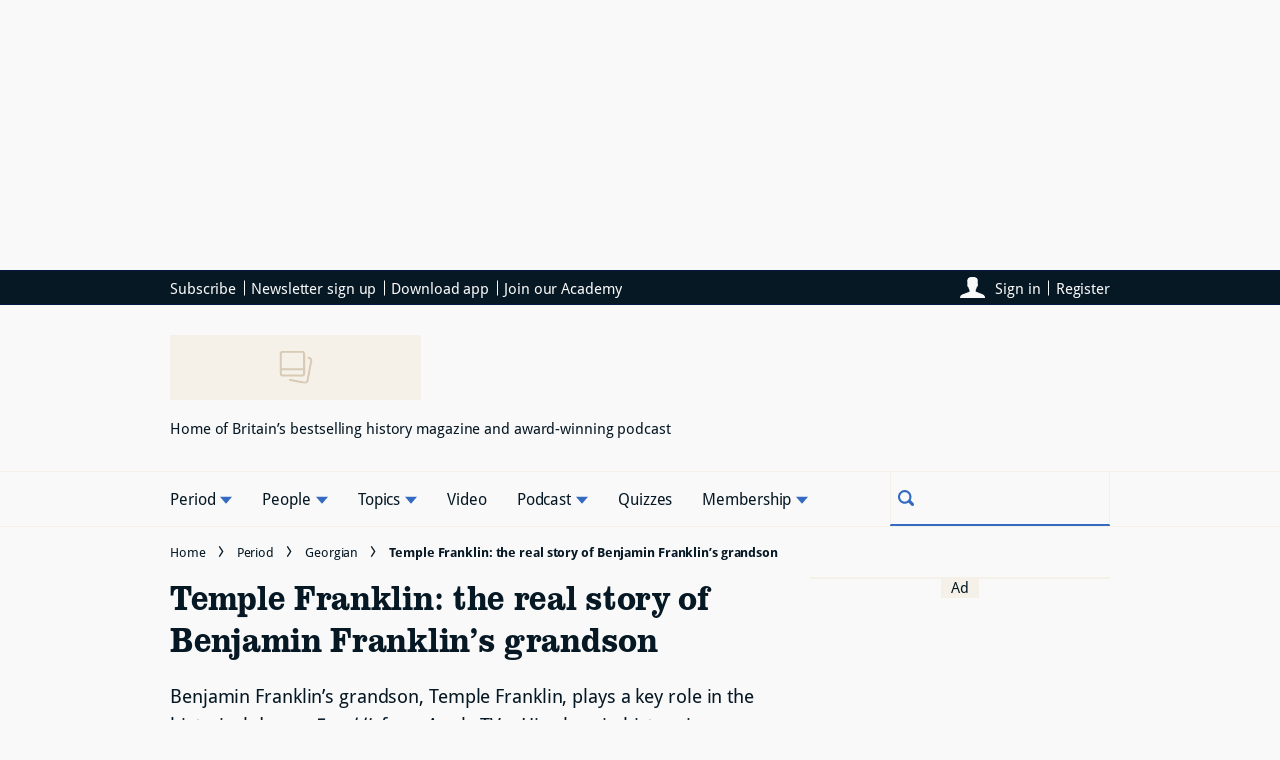

--- FILE ---
content_type: text/html; charset=utf-8
request_url: https://www.historyextra.com/period/georgian/william-temple-franklin/
body_size: 63221
content:
<!DOCTYPE html><html lang="en" prefix="og: https://ogp.me/ns#" class="no-js"><head><link rel="preconnect" href="https://images.immediate.co.uk"/><link rel="preload" href="https://use.typekit.net/jgm6vxd.js" as="script"/><meta charSet="utf-8"/><script async="" fetchpriority="high" src="/stitcher-assets/historyextra/ad-manager.js"></script><script async="" fetchpriority="high" src="/unified/wrapperMessagingWithoutDetection.js"></script><script async="" fetchpriority="high" src="https://cp.historyextra.com/now.js"></script><script async="" fetchpriority="auto" src="//www.googletagmanager.com/gtm.js?id=GTM-K86F9FM"></script><script>LUX=(function(){var a=("undefined"!==typeof(LUX)&&"undefined"!==typeof(LUX.gaMarks)?LUX.gaMarks:[]);var d=("undefined"!==typeof(LUX)&&"undefined"!==typeof(LUX.gaMeasures)?LUX.gaMeasures:[]);var j="LUX_start";var k=window.performance;var l=("undefined"!==typeof(LUX)&&LUX.ns?LUX.ns:(Date.now?Date.now():+(new Date())));if(k&&k.timing&&k.timing.navigationStart){l=k.timing.navigationStart}function f(){if(k&&k.now){return k.now()}var o=Date.now?Date.now():+(new Date());return o-l}function b(n){if(k){if(k.mark){return k.mark(n)}else{if(k.webkitMark){return k.webkitMark(n)}}}a.push({name:n,entryType:"mark",startTime:f(),duration:0});return}function m(p,t,n){if("undefined"===typeof(t)&&h(j)){t=j}if(k){if(k.measure){if(t){if(n){return k.measure(p,t,n)}else{return k.measure(p,t)}}else{return k.measure(p)}}else{if(k.webkitMeasure){return k.webkitMeasure(p,t,n)}}}var r=0,o=f();if(t){var s=h(t);if(s){r=s.startTime}else{if(k&&k.timing&&k.timing[t]){r=k.timing[t]-k.timing.navigationStart}else{return}}}if(n){var q=h(n);if(q){o=q.startTime}else{if(k&&k.timing&&k.timing[n]){o=k.timing[n]-k.timing.navigationStart}else{return}}}d.push({name:p,entryType:"measure",startTime:r,duration:(o-r)});return}function h(n){return c(n,g())}function c(p,o){for(i=o.length-1;i>=0;i--){var n=o[i];if(p===n.name){return n}}return undefined}function g(){if(k){if(k.getEntriesByType){return k.getEntriesByType("mark")}else{if(k.webkitGetEntriesByType){return k.webkitGetEntriesByType("mark")}}}return a}return{mark:b,measure:m,gaMarks:a,gaMeasures:d}})();LUX.ns=(Date.now?Date.now():+(new Date()));LUX.ac=[];LUX.cmd=function(a){LUX.ac.push(a)};LUX.init=function(){LUX.cmd(["init"])};LUX.send=function(){LUX.cmd(["send"])};LUX.addData=function(a,b){LUX.cmd(["addData",a,b])};LUX_ae=[];window.addEventListener("error",function(a){LUX_ae.push(a)});LUX_al=[];if("function"===typeof(PerformanceObserver)&&"function"===typeof(PerformanceLongTaskTiming)){var LongTaskObserver=new PerformanceObserver(function(c){var b=c.getEntries();for(var a=0;a<b.length;a++){var d=b[a];LUX_al.push(d)}});try{LongTaskObserver.observe({type:["longtask"]})}catch(e){}};</script><script async="" defer="" src="https://cdn.speedcurve.com/js/lux.js?id=430481854" crossorigin="anonymous"></script><meta name="viewport" content="width=device-width, initial-scale=1" data-testid="meta-viewport"/><title>Who Is Temple Franklin In Apple TV+ Drama ‘Franklin’? | HistoryExtra</title><meta name="title" content="Who Is Temple Franklin In Apple TV+ Drama ‘Franklin’? | HistoryExtra" data-testid="meta-title"/><meta name="description" content="Benjamin Franklin’s grandson, Temple Franklin, plays a key role in the historical drama Franklinfrom Apple TV+. His place in history is understandably overshadowed by that of his grandfather – but his role in building a relationship with the French is vital to American history…" data-testid="meta-description"/><meta name="robots" content="max-image-preview:standard" data-testid="meta-robots"/><meta name="twitter:creator" content="HistoryExtra" data-testid="meta-twitter-creator"/><meta name="twitter:site" content="HistoryExtra" data-testid="meta-twitter-site"/><meta name="apple-itunes-app" content="app-id=1608050088, app-argument=https://www.historyextra.com/period/georgian/william-temple-franklin/" data-testid="meta-apple-itunes-app"/><meta property="og:title" content="Temple Franklin: the real story of Benjamin Franklin’s grandson" data-testid="meta-og-title"/><meta property="og:description" content="Benjamin Franklin’s grandson, Temple Franklin, plays a key role in the historical drama Franklinfrom Apple TV+. His place in history is understandably overshadowed by that of his grandfather – but his role in building a relationship with the French is vital to American history…" data-testid="meta-og-description"/><meta property="og:type" content="article" data-testid="meta-og-type"/><meta property="og:site_name" content="HistoryExtra" data-testid="meta-og-site-name"/><meta property="og:url" content="https://www.historyextra.com/period/georgian/william-temple-franklin/" data-testid="meta-og-url"/><meta property="og:image" content="https://images.immediate.co.uk/production/volatile/sites/7/2024/04/GettyImages-1053527572-172de7b.jpg?resize=1024%2C536" data-testid="meta-og-image"/><meta property="og:image:alt" content="The American Peace Commissioners negotiating the Peace of Paris at the end of the American Revolutionary War: (from left to right) John Jay, John Adams, Benjamin Franklin, Henry Laurens and Franklin&#x27;s grandson William Temple Franklin." data-testid="meta-og-image-alt"/><meta property="og:image:width" content="1024" data-testid="meta-og-image-width"/><meta property="og:image:height" content="536" data-testid="meta-og-image-height"/><meta name="twitter:card" content="summary_large_image"/><meta content="o3iuuGfsWO6ksoXEnlcIcvaRrGO5xQKcr7B6Xy1VJMQ" data-testid="meta-google-site-verification" name="google-site-verification"/><link rel="canonical" href="https://www.historyextra.com/period/georgian/william-temple-franklin/" data-testid="meta-canonical"/><script type="application/json" id="__AD_SETTINGS__">{"unitName":"/176986657/Historyextra.com/period/georgian","headerBidder":"prebid","headerBidderUrl":"//micro.rubiconproject.com/prebid/dynamic/7959.js","headerBidderTimeout":3500,"adRefresh":{"enabled":false,"excludedOrderIds":[],"durationInView":20,"percentageInView":50},"targets":{"configuration":"live","cat":["georgian","period"],"channel":"period","format":"standard","pageid":"265620","primary_cat":"georgian","subcat":"article","posttag":["trends-entertainment"],"content-classification":["explainer"],"topic":["social-history"],"tags":["Trends-Entertainment"]},"lazyLoading":{"enabled":false,"renderMarginPercent":1000,"mobileScaling":0},"stitcher":{"disableAllAdvertising":false,"useEditag":false},"enableAdvertBeforeBodyOfContent":{"article":false,"recipe":false},"nativeAdvertiser":"nova","promoPlacementId":"","permutiveConfig":{"permutiveProjectId":"99db7a95-b06a-4ea9-857c-f73ba0a25c19","permutiveApiKey":"db07e0f0-8bb8-46c8-b714-291f2768d746","permutiveDomain":"permutive.historyextra.com","permutiveModel":{"category":["georgian","period"],"subcategory":["article"],"channel":"period","title":"Temple Franklin: the real story of Benjamin Franklin’s grandson","article":{"id":"265620","description":"Benjamin Franklin’s grandson, Temple Franklin, plays a key role in the historical drama Franklinfrom Apple TV+. His place in history is understandably overshadowed by that of his grandfather – but his role in building a relationship with the French is vital to American history…","type":"article","author":"James Osborne","tags":["Trends-Entertainment"]}}},"sourcepoint":{"sourcepointUUID":"1375872","contentPassEnabled":true},"suppressionOptions":{"disableAboveFooter":false,"disableAdsOnPictures":false,"disableAllAds":false,"disableBelowHeader":false,"disableBurdaffiInText":false,"disableBurdaffiWidgets":false,"disableEdiplayerAds":false,"disableEdiplayerAutoplay":false,"disableEdiplayerInjection":false,"disableEdiplayerPlaylist":false,"disableInTextAds":false,"disableOutbrain":false,"disablePromoCarousel":false,"disableRelatedContent":false,"disableRtbAds":false,"disableSkimlinks":false,"disableStickyMobileBanner":false,"hidePromoLogoInHeader":false,"limitInTextAds":false,"isSponsored":false,"adultContent":false}}</script><script type="application/json" id="__PIANO_SETTINGS__">{"applicationId":"tGdZ34Gcpu","composerSiteId":"1140862806177409831","enabled":false,"production":true,"postPreview":2,"customVariables":[{"key":"premiumContent","value":false},{"key":"primaryCategory","value":"georgian"},{"key":"postType","value":"article"},{"key":"categories","value":["georgian","period"]},{"key":"tags","value":["trends-entertainment"]}]}</script><script type="application/json" id="__RECAPTCHA_SETTINGS__">{"isNewsletterRecaptchaEnabled":true,"recaptchaSiteKey":"6LdaS8IUAAAAAGO1ZgmveW8ekLnAYgUiUWCEQx44"}</script><script type="application/json" id="__CDP_SETTINGS__">{"enabled":true,"segmentWriteKey":"aNIZJAgVmFvKWEofdrBQv4ZOcFmHJnen","webTracking":"all"}</script><script type="application/json" id="__GREEN_VIDEO_SETTINGS__">{"licenceKey":"109d53fbc575f6c20b69603a6584f531c18babec","playerId":"67n8mz30","playerIdContent":"","loaderUrl":"https://cdn.greenvideo.io/players/gv.js","podcastPlayerId":"uiTF3sZ2","podcastLoaderUrl":"https://cdn.greenvideo.io/podcast/gp.js","carouselPlayerId":"","carouselLoaderUrl":"https://cdn.greenvideo.io/carousel/gfc.js"}</script><script type="application/json" id="__POST_CONTENT__">{"page":null,"callout":null,"client":"historyextra","entity":"post","postId":"265620","published":"April 19, 2024 at 3:19 PM","siteTitle":"HistoryExtra","slug":"william-temple-franklin","uid":"period~georgian~william-temple-franklin","title":"Temple Franklin: the real story of Benjamin Franklin’s grandson","status":"published","isPrivate":false,"postType":"post","isPremium":false,"contentWallExperience":{"enabled":false,"theme":"default"},"recommendedPost":{"heading":"More like this","getItemsUrl":"/api/editorial/search/recommended-items?limit=1&clientId=265620&search=Temple%20Franklin%3A%20the%20real%20story%20of%20Benjamin%20Franklin%E2%80%99s%20grandson&postType=post&category=georgian"},"authorBioShow":true,"authorPrefix":null,"authors":[{"name":"James Osborne","avatar":null,"bio":"James Osborne is a digital content producer at HistoryExtra","facebook":null,"instagram":null,"jobTitle":"Digital content producer","id":null,"suffix":null,"twitter":null,"url":"/author/jamesosborne/"}],"description":"<p>Benjamin Franklin’s grandson, Temple Franklin, plays a key role in the historical drama <em>Franklin</em>from Apple TV+. His place in history is understandably overshadowed by that of his grandfather – but his role in building a relationship with the French is vital to American history…</p>","endSummary":null,"introduction":[[{"type":"html","data":{"value":"<p>William Temple Franklin may not be a household name, but he played a significant role in American history, specifically by contributing to the early United States of America’s close relationship with France under the lead of his grandfather, the world-famous Benjamin Franklin.</p><p>A politician, polymath, philosopher, diplomat, <a href=\"/period/georgian/benjamin-franklin-facts-life-death/\">Benjamin Franklin</a> is regarded as one of the chief intellectual driving forces behind the American Enlightenment and the <a href=\"/period/georgian/timeline-american-revolution-key-milestones/\">American Revolution</a>. More than that he was a scientist; <a href=\"/period/georgian/benjamin-franklins-inventions-kite-experiment/\">Benjamin Franklin's inventions</a> include bifocal eyeglasses, the lightning rod and a musical instrument called an armonica.</p><p>Benjamin Franklin served as the ambassador to France for approximately six years across the late 1770s and 1780s, intent on building a geopolitical alliance for his new country, joined by William Temple Franklin as his secretary and confidant.</p><p>These exploits are the centre of the new Apple TV+ historical drama series <em>Franklin</em>, bringing the story and role of Temple Franklin (as he is called in the drama) into new focus. But who was the real Temple Franklin, what was his relationship with his grandfather, and what is his significance to history?</p>"}},{"type":"image","data":{"url":"https://images.immediate.co.uk/production/volatile/sites/7/2024/04/Screenshot-2024-04-19-at-14.03.35-c29f9cb-e1713531922802.png","width":619,"height":412,"title":"Screenshot 2024-04-19 at 14.03.35","alt":"Noah Jupe as William Temple Franklin in the Apple TV+ series 'Franklin'","aspectRatio":0.6661290322580645,"caption":"Noah Jupe as William Temple Franklin in the Apple TV+ series 'Franklin'. (Photo by Apple TV+)","contain":"all","sourceName":null}},{"type":"html","data":{"value":"<h2 id=\"who-was-william-temple-franklin-and-how-was-he-related-to-benjamin-franklin-c7d15994\">Who was William Temple Franklin and how was he related to Benjamin Franklin?</h2><p>Born in London on 22 February 1760 or 1762, William Temple Franklin was the grandson of US founding father Benjamin Franklin.</p><p>Temple was the illegitimate son of William Franklin, the Royal Governor of New Jersey during the American Revolution, who was himself the illegitimate (but acknowledged) son of Benjamin Franklin.</p><p>This intriguing dynamic placed Temple at the centre of a divided and complex family – during the American Revolution, his father remained loyal to the British Crown, while his grandfather championed the cause of American independence.</p><h2 id=\"what-was-temple-franklins-role-in-the-franco-american-alliance-03ecc884\">What was Temple Franklin’s role in the Franco-American alliance?</h2><p>Despite the family rift, Temple's life became intertwined with his grandfather's momentous achievements as Benjamin Franklin became the ambassador to France. In 1776, at the age of 16, Temple joined his grandfather in Paris, just as the American colonies were declaring independence.</p><ul><li><strong>Read more | <a href=\"/period/georgian/storming-bastille-day-french-revolution-what-happened-why-when-date/\">Fighting for freedom: the storming of the Bastille and the French Revolution</a></strong></li></ul><p>Fluent in French and possessing a keen understanding of European customs, Temple proved invaluable to his grandfather. He became Benjamin Franklin's secretary during the crucial negotiations that secured the <a href=\"/period/georgian/benjamin-franklin-franco-american-alliance/\">Franco-American alliance</a> on 6 February 1778.</p><p>However, Temple's role extended beyond clerical duties; his fluency facilitated open communication and helped to strengthen relations with the French court, a critical step in securing French support for the American cause.</p>"}},{"type":"image","data":{"url":"https://images.immediate.co.uk/production/volatile/sites/7/2024/04/GettyImages-530193813-4e59ec3-e1713532080321.jpg","width":620,"height":412,"title":"Portrait of Benjamin Franklin by David Martin","alt":"Portrait of Benjamin Franklin by David Martin","aspectRatio":0.6661290322580645,"caption":"Portrait of Benjamin Franklin by David Martin, 1767. (Photo by Getty Images)","contain":"all","sourceName":null}},{"type":"html","data":{"value":"<h2 id=\"temple-franklin-and-the-treaty-of-paris-be47b8b1\">Temple Franklin and the Treaty of Paris</h2><p>Temple continued to serve as his grandfather's secretary throughout the war, and he was present for the signing of the Treaty of Paris on September 3, 1783, which formally ended the conflict and recognised American independence.</p><p>His role ensured smooth communication and record-keeping during this momentous occasion. Temple's meticulous notes and transcriptions provided valuable historical documentation of these events.</p><h2 id=\"what-happened-to-temple-franklin-after-his-grandfather-returned-to-america-2152c0da\">What happened to Temple Franklin after his grandfather returned to America?</h2><p>Following the war, Temple returned to Philadelphia with his grandfather in 1785. However, business ventures proved unsuccessful and he failed to find steady footing to build his own wealth, on his own terms, despite his pivotal role in American history.</p><ul><li><strong>Read more | <a href=\"/period/georgian/global-impact-napoleonic-wars/\">What was the global impact of the Napoleonic Wars?</a></strong></li></ul><p>After the death of Benjamin Franklin in 1790, Temple eventually departed for Europe, where he spent the rest of his life, settling in France. His financial fortunes continued to be turbulent, and he oscillated between gaining and losing fortunes quickly with his career as a real-estate speculator.</p><p>During his time in France, a lot of Temple Franklin’s focus turned to curating the writing of his late grandfather, editing and publishing it.</p><p>However, this wasn’t enough to sustain him financially. Prior to his death, he slumped into destitution.</p>"}},{"type":"oembed","subtype":"youtube","data":{"source":"https://www.youtube.com/watch?v=YPG4I2jPSRE","schema":{"name":"Franklin — Official Trailer | Apple TV+","description":"Who was Benjamin Franklin really? Franklin, starring and executive produced by Academy, Emmy, and AFI Lifetime Achievement Award winner Michael Douglas, is now streaming on Apple TV+ https://apple.co/_Franklin\n\nBased on Pulitzer Prize winner Stacy Schiff’s book, “A Great Improvisation: Franklin, France, and the Birth of America,” Franklin explores the thrilling story of the greatest gamble of Benjamin Franklin’s career. In December 1776, Franklin is world famous for his electrical experiments, but his passion and power are put to the test when — as the fate of American independence hangs in the balance — he embarks on a secret mission to France.\n\nThe drama also stars Noah Jupe (“A Quiet Place”) as Temple Franklin, Thibault de Montalembert (“Call My Agent!”) as Comte de Vergennes, Daniel Mays (“Line of Duty”) as Edward Bancroft, Ludivine Sagnier (“Lupin”) as Madame Brillon, Eddie Marsan (“Ray Donovan”) as John Adams, Assaad Bouab (“Call My Agent!”) as Beaumarchais, Jeanne Balibar (“Irma Vep”) as Madame Helvetius and Theodore Pellerin (“There’s Someone Inside Your House”) as Marquis de Lafayette.\n\nSubscribe to Apple TV’s YouTube channel: https://apple.co/AppleTVYouTube\n\nFollow Apple TV:\nInstagram: https://instagram.com/AppleTV\nFacebook: https://facebook.com/AppleTV\nTwitter: https://twitter.com/AppleTV\nGiphy: https://giphy.com/AppleTV\n\nFollow Apple Films:\nInstagram: https://instagram.com/AppleFilms\nTwitter: https://twitter.com/AppleFilms\n\nMore from Apple TV: https://apple.co/32qgOEJ\n\nApple TV+ is a streaming service with original stories from the most creative minds in TV and film. Watch now on the Apple TV app: https://apple.co/_AppleTVapp Subscription required for Apple TV+\n\n#Franklin #Trailer #AppleTV","thumbnailUrl":["https://i.ytimg.com/vi/YPG4I2jPSRE/default.jpg","https://i.ytimg.com/vi/YPG4I2jPSRE/mqdefault.jpg","https://i.ytimg.com/vi/YPG4I2jPSRE/hqdefault.jpg","https://i.ytimg.com/vi/YPG4I2jPSRE/sddefault.jpg","https://i.ytimg.com/vi/YPG4I2jPSRE/maxresdefault.jpg"],"uploadDate":"2024-03-13T14:59:54","duration":"PT2M26S","embedUrl":"https://www.youtube.com/embed/YPG4I2jPSRE","interactionCount":"3999898"},"apiUrl":"/api/editorial/api-proxy/cache-s?url=https%3A%2F%2Fwww.youtube.com%2Foembed%3Furl%3Dhttps%3A%2F%2Fwww.youtube.com%2Fwatch%3Fv%3DYPG4I2jPSRE%26format%3Djson","consent":{"id":"5e7ac3fae30e7d1bc1ebf5e8","purposes":[1,3,4,7]},"vanityName":"YouTube"}},{"type":"html","data":{"value":"<h2 id=\"did-temple-franklin-have-an-affair-with-a-french-actress-f5bd55f4\">Did Temple Franklin have an affair with a French actress?</h2><p>During Temple Franklin’s first period in Paris his grandfather attempted to set him up with the daughter of Madame Brillon – a multi-talented aristocrat, musician, and composer.</p><p>However, the Brillon family rejected the union because of Temple’s Protestant religion. Rebounding from the would-be relationship, the notably roguish Tempe instead began an affair with a married neighbour, and the pair had a son named Théodore.</p><h2 id=\"how-did-temple-franklin-die-5ffe51dc\">How did Temple Franklin die?</h2><p>Temple Franklin died in his mid-60s on 25 May 1823, in Paris, with no definitive cause of death.</p><p>While his legacy is now overshadowed by his grandfather's, Temple Franklin's contributions to history as a diplomat and secretary to Benjamin Franklin were instrumental in securing American independence by developing a relationship with the French.</p><p>His fluency in French and his close relationship with his grandfather provided a bridge between the American colonies and the French at a critical point in American history.</p>"}},{"type":"highlight-box","data":{"content":"<h4>Boston Tea Party: Igniting a Revolution</h4>\r\n<strong>Member exclusive |</strong> Discover the causes, tensions, and violent origins of the Boston Tea Party. Join leading experts as they explain the key players involved in the plan – and why tea was so important to the story.\r\n<h4><a href=\"https://www.historyextra.com/podcast-series/boston-tea-party-igniting-a-revolution/\">Listen to all episodes now</a></h4>\r\n","image":{"url":"https://images.immediate.co.uk/production/volatile/sites/7/2023/12/Boston-Tea-Party-Social-Insta-60b768d.jpg","width":600,"height":600,"title":"Boston Tea Party Social Insta","aspectRatio":0.9087301587301587,"sourceUrl":"https://www.historyextra.com/podcast-series/boston-tea-party-igniting-a-revolution/"},"hasBackdrop":true,"useCommercialTheme":false,"hideCaption":false}}]],"promo":null,"userRatings":{"total":0,"isHalfStar":true,"commentCount":0},"isSaveable":true,"sponsor":null,"relatedItems":null,"plantOverview":null,"openWebSettings":{"disableSocialReviews":false,"disableReadOnly":false},"globalOpenWebSettings":null,"openWebRatingEnabled":false,"ediplayerSettings":null,"breadcrumbs":[{"label":"Home","url":"https://www.historyextra.com:443"},{"label":"Period","url":"https://www.historyextra.com/period/"},{"label":"Georgian","url":"https://www.historyextra.com/period/georgian/"},{"label":"Temple Franklin: the real story of Benjamin Franklin’s grandson"}],"seoMetadata":{"title":"Temple Franklin: the real story of Benjamin Franklin’s grandson","description":"Benjamin Franklin’s grandson, Temple Franklin, plays a key role in the historical drama Franklinfrom Apple TV+. His place in history is understandably overshadowed by that of his grandfather – but his role in building a relationship with the French is vital to American history…","metaTitle":"Who Is Temple Franklin In Apple TV+ Drama ‘Franklin’?","metaDescription":"","image":{"aspectRatio":0.6661290322580645,"height":759,"width":1024,"alt":"The American Peace Commissioners negotiating the Peace of Paris at the end of the American Revolutionary War: (from left to right) John Jay, John Adams, Benjamin Franklin, Henry Laurens and Franklin's grandson William Temple Franklin.","title":"The American Peace Commissioners","url":"https://images.immediate.co.uk/production/volatile/sites/7/2024/04/GettyImages-1053527572-172de7b.jpg","sourceName":null},"type":"article","robots":"","canonicalUrl":"https://www.historyextra.com/period/georgian/william-temple-franklin/"},"speedCurveLux":{"label":"article","data":{"layout-variant":"headline"}},"pageUrl":"https://www.historyextra.com/period/georgian/william-temple-franklin/","canonicalUrl":"https://www.historyextra.com/period/georgian/william-temple-franklin/","permutiveModel":{"category":["georgian","period"],"subcategory":["article"],"channel":"period","title":"Temple Franklin: the real story of Benjamin Franklin’s grandson","article":{"id":"265620","description":"Benjamin Franklin’s grandson, Temple Franklin, plays a key role in the historical drama Franklinfrom Apple TV+. His place in history is understandably overshadowed by that of his grandfather – but his role in building a relationship with the French is vital to American history…","type":"article","author":"James Osborne","tags":["Trends-Entertainment"]}},"socialShare":{"platforms":["facebook","twitter","whatsapp","email"],"emailSubject":"I saw this on HistoryExtra.com and thought of you","emailBody":"I found this article on HistoryExtra.com and thought you might be interested:","twitterHandle":"HistoryExtra","fbAuthorizeCode":"","title":"Temple%20Franklin%3A%20the%20real%20story%20of%20Benjamin%20Franklin%E2%80%99s%20grandson","tweet":"Temple%20Franklin%3A%20the%20real%20story%20of%20Benjamin%20Franklin%E2%80%99s%20grandson","disabled":false,"imageUrl":"https://images.immediate.co.uk/production/volatile/sites/7/2024/04/GettyImages-1053527572-172de7b.jpg","url":"https://www.historyextra.com/period/georgian/william-temple-franklin/"},"schema":{"@context":"https://schema.org","@id":"https://www.historyextra.com/period/georgian/william-temple-franklin/#Article","@type":"Article","description":"Benjamin Franklin’s grandson, Temple Franklin, plays a key role in the historical drama Franklinfrom Apple TV+. His place in history is understandably overshadowed by that of his grandfather – but his role in building a relationship with the French is vital to American history…","image":[{"@type":"ImageObject","url":"https://images.immediate.co.uk/production/volatile/sites/7/2024/04/GettyImages-1053527572-172de7b.jpg?resize=768,569","width":768,"height":569},{"@type":"ImageObject","url":"https://images.immediate.co.uk/production/volatile/sites/7/2024/04/GettyImages-1053527572-172de7b.jpg?resize=1024,759","width":1024,"height":759}],"mainEntityOfPage":{"@type":"WebPage","@id":"https://www.historyextra.com/period/georgian/william-temple-franklin/"},"name":"Temple Franklin: the real story of Benjamin Franklin’s grandson","url":"https://www.historyextra.com/period/georgian/william-temple-franklin/","author":[{"@type":"Person","name":"James Osborne","url":"https://www.historyextra.com/author/jamesosborne"}],"dateModified":"2024-09-09T15:04:08+01:00","datePublished":"2024-04-19T15:19:29+01:00","headline":"Temple Franklin: the real story of Benjamin Franklin’s grandson","keywords":"Trends-Entertainment","publisher":{"@type":"Organization","name":"HistoryExtra","url":"https://www.historyextra.com","logo":{"@type":"ImageObject","height":207,"url":"https://images.immediate.co.uk/production/volatile/sites/7/2025/11/HeX-logo-primary-8afe9c3.png?resize=800,207","width":800}},"speakable":{"@type":"SpeakableSpecification","xpath":["/html/head/title","/html/head/meta[@name=\"description\"]/@content"]}},"targeting":{"gtm":{"cat":["georgian","period"],"channel":"period","format":"standard","pageid":"265620","primary_cat":"georgian","subcat":"article","author":"James Osborne","publish_date":"2024-04-19T14:19:29+00:00","template":"article","taxonomies":{"posttag":["trends-entertainment"],"content-classification":["explainer"],"topic":["social-history"]}},"dfp":{"configuration":"live","cat":["georgian","period"],"channel":"period","format":"standard","pageid":"265620","primary_cat":"georgian","subcat":"article","posttag":["trends-entertainment"],"content-classification":["explainer"],"topic":["social-history"]},"piano":[{"key":"premiumContent","value":false},{"key":"primaryCategory","value":"georgian"},{"key":"postType","value":"article"},{"key":"categories","value":["georgian","period"]},{"key":"tags","value":["trends-entertainment"]}]},"bodyClass":{"bodyClassName":"layout-article","layoutType":"article"},"postPreview":null,"affiliateMessage":null,"image":{"aspectRatio":0.6661290322580645,"height":759,"width":1024,"alt":"The American Peace Commissioners negotiating the Peace of Paris at the end of the American Revolutionary War: (from left to right) John Jay, John Adams, Benjamin Franklin, Henry Laurens and Franklin's grandson William Temple Franklin.","title":"The American Peace Commissioners","url":"https://images.immediate.co.uk/production/volatile/sites/7/2024/04/GettyImages-1053527572-172de7b.jpg","sourceName":null},"ediplayer":null,"onnetworkplayer":null,"greenVideo":null,"hideHeroImage":false,"adultContent":false,"hideComments":false,"hideBreadcrumbs":false,"heroImageAspectRatioOverride":"","suppression":{"disableAboveFooter":false,"disableAdsOnPictures":false,"disableAllAds":false,"disableBelowHeader":false,"disableBurdaffiInText":false,"disableBurdaffiWidgets":false,"disableEdiplayerAds":false,"disableEdiplayerAutoplay":false,"disableEdiplayerInjection":false,"disableEdiplayerPlaylist":false,"disableInTextAds":false,"disableOutbrain":false,"disablePromoCarousel":false,"disableRelatedContent":false,"disableRtbAds":false,"disableSkimlinks":false,"disableStickyMobileBanner":false,"hidePromoLogoInHeader":false,"limitInTextAds":false,"isSponsored":false},"layout":"headline","taxonomies":[{"display":"Categories","terms":[{"slug":"georgian","display":"Georgian","parent":{"slug":"period","display":"Period"},"taxonomy":"category"},{"slug":"period","display":"Period","taxonomy":"category"}]},{"display":"Tags","terms":[{"slug":"trends-entertainment","display":"Trends-Entertainment","taxonomy":"post_tag"}]},{"display":"Content Classification","terms":[{"slug":"explainer","display":"Explainer","taxonomy":"content-classification"}]},{"display":"Topics","terms":[{"slug":"social-history","display":"Social history","taxonomy":"topic"}]}],"table":null,"postFormat":"standard","showHeroImageOverlayIcon":false,"gemius":null,"c2cVars":null,"relatedEdiPlayer":null,"sponsorTracking":null,"postMeta":{"client":"historyextra","schemaId":"https://www.historyextra.com/period/georgian/william-temple-franklin/#Article","entity":"post","source":"search-api","clientId":"265620"},"recommendedCards":null,"adSettings":{"unitName":"/176986657/Historyextra.com","headerBidder":"prebid","headerBidderUrl":"//micro.rubiconproject.com/prebid/dynamic/7959.js","headerBidderTimeout":3500,"adRefresh":{"enabled":false,"excludedOrderIds":[],"durationInView":20,"percentageInView":50},"targets":{"configuration":["live"]},"lazyLoading":{"enabled":false,"renderMarginPercent":1000,"mobileScaling":0},"stitcher":{"disableAllAdvertising":false,"useEditag":false},"enableAdvertBeforeBodyOfContent":{"article":false,"recipe":false},"nativeAdvertiser":"nova","promoPlacementId":"","permutiveConfig":{"permutiveProjectId":"99db7a95-b06a-4ea9-857c-f73ba0a25c19","permutiveApiKey":"db07e0f0-8bb8-46c8-b714-291f2768d746","permutiveDomain":"permutive.historyextra.com"},"sourcepoint":{"sourcepointUUID":"1375872","contentPassEnabled":true}},"currentPage":1,"pockets":{"articleAboveContent":[],"articleBelowContent":[],"articleContentBottom":[],"articleHeader":[],"articleMeta":[],"pageBottom":[],"recipeBelowIngredients":[],"aboveFooter":[{"componentId":"newsletterSignup","props":{"data":{"disclaimer":"By entering your details, you are agreeing to site title terms and conditions and privacy policy. You can unsubscribe at any time.","environment":"live-like","layout":"horizontal","loggedInBodyCopy":"Sign up to receive our newsletter!","loggedInPreferencesHyperlinkText":"Edit your newsletter preferences","loggedInSuccessMessage":"Thanks! You're now subscribed to our newsletter.","loggedOutBodyCopy":"Sign up to receive our newsletter!","loggedOutSignInMessage":"Already have an account with us? Sign in to manage your newsletter preferences","loggedOutSuccessMessage":"Thanks! You're now subscribed to our newsletter.","newsletter":"nl_he_weekly","title":"Sign up for the weekly HistoryExtra newsletter"},"widgetArea":"aboveFooter"}}],"articleActions":[{"componentId":"savePostButton","props":{}}],"articleFooter":[{"componentId":"dynamicRelatedContent","props":{"data":{"title":"You may also like","limit":4,"showCardLabels":false,"layout":"horizontal","hideOnMobile":false,"smallCardTitles":false,"categories":[],"type":[],"contentType":[],"aspectRatioOverride":"landscape","hidePublishDateOnCards":true,"hideAuthorNameOnCards":true,"displayCarousel":false},"widgetArea":"articleFooter"}}],"articleSidebar":[{"componentId":"dynamicRelatedContent","props":{"data":{"title":"You may like","limit":2,"showCardLabels":false,"layout":"vertical","hideOnMobile":true,"smallCardTitles":true,"categories":[],"type":[],"contentType":[],"aspectRatioOverride":"landscape","hidePublishDateOnCards":true,"hideAuthorNameOnCards":true,"displayCarousel":false},"widgetArea":"articleSidebar"}},{"componentId":"featuredTermsWidget","props":{"data":{"title":"More on...","text":"Learn more about this subject","max":"2","taxonomies":{"person":true,"topic":true}},"widgetArea":"articleSidebar"}}]},"promoPostTeaser":null,"hasData":true}</script><script type="application/json" id="__SITE_CONTEXT__">{"env":"production","siteKey":"historyextra","apiBaseURLs":{"collections":"https://www.historyextra.com:443/api/auth/api/editorial/services/collections","content":"https://www.historyextra.com:443/api/editorial/services/content","entitlements":"https://www.historyextra.com:443/api/auth/api/editorial/services/entitlements","reactions":"https://www.historyextra.com:443/api/auth/api/editorial/services/reactions","search":"https://www.historyextra.com:443/api/editorial/services/search","settings":"https://www.historyextra.com:443/api/editorial/services/settings","ugr":"https://www.historyextra.com:443/api/auth/api/editorial/services/ugr","webhooks":"https://www.historyextra.com:443/api/auth/api/editorial/services/webhooks","broadcast":"https://www.historyextra.com:443/api/editorial/services/broadcast","preference":"https://www.historyextra.com:443/api/auth/api/editorial/services/preference"},"featureFlags":{"FEATURE_GOODFOOD_RETHEME":false,"FEATURE_ACCOUNT_SETTINGS_ENABLED_SITE_KEYS":true,"FEATURE_SUBSCRIPTIONS_ENABLED_SITE_KEYS":true,"FEATURE_SAVE_ON_CARD":false,"FEATURE_IMAGE_FORMAT_AVIF":false}}</script><script type="application/json" id="__ZEPHR_SETTINGS__">{"enabled":true}</script><script type="application/json" id="__AUTH0_SETTINGS__">{"enabled":true,"clientId":"pxMUEj3alzsvI2WIgvL0EEMVsAEy9Psz"}</script><link rel="preload" fetchpriority="high" as="image" imageSrcSet="https://images.immediate.co.uk/production/volatile/sites/7/2024/04/GettyImages-1053527572-172de7b.jpg?quality=90&amp;webp=true&amp;resize=300,200 300w, https://images.immediate.co.uk/production/volatile/sites/7/2024/04/GettyImages-1053527572-172de7b.jpg?quality=90&amp;webp=true&amp;resize=400,267 400w, https://images.immediate.co.uk/production/volatile/sites/7/2024/04/GettyImages-1053527572-172de7b.jpg?quality=90&amp;webp=true&amp;resize=550,367 550w, https://images.immediate.co.uk/production/volatile/sites/7/2024/04/GettyImages-1053527572-172de7b.jpg?quality=90&amp;webp=true&amp;resize=750,500 750w, https://images.immediate.co.uk/production/volatile/sites/7/2024/04/GettyImages-1053527572-172de7b.jpg?quality=90&amp;webp=true&amp;resize=1000,667 1000w, https://images.immediate.co.uk/production/volatile/sites/7/2024/04/GettyImages-1053527572-172de7b.jpg?quality=90&amp;webp=true&amp;resize=1024,683 1024w" imageSizes="(min-width: 992px) 980px, (min-width: 768px) 748px, (min-width: 544px) 556px, calc(100vw - 20px)" type="image/webp"/><link rel="preload" as="script" href="/segment/analytics.js/v1/aNIZJAgVmFvKWEofdrBQv4ZOcFmHJnen/analytics.min.js"/><script>
            !function() {
              var analytics = window.analytics = window.analytics || [];
              if (!analytics.initialize) {
                if (analytics.invoked)
                  window.console && console.error && console.error("Segment snippet included twice.");
                else {
                  analytics.invoked = !0;
                  analytics.methods = ["trackSubmit", "trackClick", "trackLink", "trackForm", "pageview", "identify", "reset", "group", "track", "ready", "alias", "debug", "page", "screen", "once", "off", "on", "addSourceMiddleware", "addIntegrationMiddleware", "setAnonymousId", "addDestinationMiddleware", "register"];
                  analytics.factory = function(e) {
                    return function() {
                      if (window.analytics.initialized) {
                        return window.analytics[e].apply(window.analytics, arguments);
                      };
                      var i = Array.prototype.slice.call(arguments);
                      if (["track", "screen", "alias", "group", "page", "identify"].indexOf(e) > -1) {
                        var c = document.querySelector("link[rel='canonical']");
                        i.push({
                          __t: "bpc",
                          c: c && c.getAttribute("href") || void 0,
                          p: location.pathname,
                          u: location.href,
                          s: location.search,
                          t: document.title,
                          r: document.referrer
                        });
                      }
                      i.unshift(e);
                      analytics.push(i);
                      return analytics
                    }
                  };
                  for (var i = 0; i < analytics.methods.length; i++) {
                    var key = analytics.methods[i];
                    analytics[key] = analytics.factory(key)
                  }
                  analytics.load = function(key, i) {
                    var t = document.createElement("script");
                    t.type = "text/javascript";
                    t.defer = !0;
                    t.src = "/segment/analytics.js/v1/" + key + "/analytics.min.js";
                    var n = document.getElementsByTagName("script")[0];
                    n.parentNode.insertBefore(t, n);
                    analytics._loadOptions = i;
                  };
                  analytics._writeKey = "aNIZJAgVmFvKWEofdrBQv4ZOcFmHJnen";
                  analytics.SNIPPET_VERSION = "5.2.0";
                }
              }
            }();
          </script><script data-test-id="datadog">
            (function(h,o,u,n,d) {
              h=h[d]=h[d]||{q:[],onReady:function(c){h.q.push(c)}}
              d=o.createElement(u);d.async=1;d.src=n
              n=o.getElementsByTagName(u)[0];n.parentNode.insertBefore(d,n)
            })(window,document,'script','https://www.datadoghq-browser-agent.com/datadog-logs-v3.js','DD_LOGS')
            DD_LOGS.onReady(function() {
                const sensitiveKeys = ["username","firstname","lastname","screenname","phone","phonenumber","mobile","mobilenumber","telephone","telephonenumber","email","useremail","address","town","city","county","state","country","postcode","zipcode","accesstoken","refreshtoken","idtoken","token"];
                const sanitise = (value, key, params, { onRedact } = {}) => {
                  const normalisedKey = key.toLowerCase().replace(/[_-]/g, '');
                  if (sensitiveKeys.some((sensitiveKey) => normalisedKey.includes(sensitiveKey))) {
                    params.set(key, 'REDACTED');
                    onRedact?.(value, key);
                    return;
                  }
                  const emailRegExp = /\S+@\S+\.[a-z]{2,}(--[a-z0-9-]+)?/;
                  const valueContainsEmail = emailRegExp.test(decodeURIComponent(value));
                  if (valueContainsEmail) {
                    params.set(key, value.replace(emailRegExp, 'REDACTED'));
                    onRedact?.(value, key);
                  }
                }
                DD_LOGS.init({
                  clientToken: 'pub06a4fdc4e42935029039d9cbcc42bebc',
                  site: 'datadoghq.com',
                  forwardErrorsToLogs: false,
                  beforeSend: (log) => {
                    const queryParamsMatch = typeof log.message === 'string' && log.message?.match(/(?:https?:\/\/.*)?\/\S+\?(.*?)(?:[\s"'`\])]|$)/);
                    if (queryParamsMatch) {
                      try {
                        const params = new URLSearchParams(queryParamsMatch[1]);
                        params.forEach(sanitise);
                        log.message = log.message.replace(queryParamsMatch[1], params.toString());
                      } catch (error) {
                        log.message = log.message.replace(queryParamsMatch[1], '');
                      }
                    }
                    try {
                      const sanitisedUrl = new URL(log.view.url);
                      const urlDetailsQueryString = log.view.url_details?.queryString;
                      const onRedact = (_, key) => {
                        if (urlDetailsQueryString?.[key]) {
                          urlDetailsQueryString[key] = 'REDACTED';
                        }
                      }
                      sanitisedUrl.searchParams.forEach((value, key, params) => sanitise(value, key, params, { onRedact }));
                      log.view.url = sanitisedUrl.href;
                    } catch (error) {
                      log.view.url = 'REDACTED';
                    }
                  }
                })
                DD_LOGS.setLoggerGlobalContext({"service":"editorial-frontend","env":"production","version":"1cee331b29a0c2f6fb3df58bf0d19b12cc170357-20251209150422","app":{"version":"1cee331b29a0c2f6fb3df58bf0d19b12cc170357-20251209150422","lastCommitDate":"Tue Dec 9 15:00:30 2025 +0000","lastBuildStartTime":"1765292433996","package":"1.1034.0"}});
              })
            </script><script data-react-helmet="true">
            (function(d) {
              var config = {
                kitId: 'jgm6vxd',
                scriptTimeout: 3000,
                async: true
              },
              h=d.documentElement,t=setTimeout(function(){h.className=h.className.replace(/wf-loading/g,"")+" wf-inactive";},config.scriptTimeout),tk=d.createElement("script"),f=false,s=d.getElementsByTagName("script")[0],a;h.className+=" wf-loading";tk.src='https://use.typekit.net/'+config.kitId+'.js';tk.async=true;tk.onload=tk.onreadystatechange=function(){a=this.readyState;if(f||a&&a!="complete"&&a!="loaded")return;f=true;clearTimeout(t);try{Typekit.load(config)}catch(e){}};s.parentNode.insertBefore(tk,s)
            })(document);
          </script><script data-react-helmet="true">
function _typeof(t) {
  return (_typeof = typeof Symbol === 'function' && typeof Symbol.iterator === 'symbol' ? function (t) {
    return typeof t;
  } : function (t) {
    return t && typeof Symbol === 'function' && t.constructor === Symbol && t !== Symbol.prototype ? 'symbol' : typeof t;
  })(t);
}!(function () {
  const t = function () {
    let t; let e; const o = [];
    const n = window;
    let r = n;
    for (; r;) {
      try {
        if (r.frames.__tcfapiLocator) {
          t = r;
          break;
        }
      } catch (t) {}
      if (r === n.top) break;
      r = n.parent;
    }
    t || (!(function t() {
      const e = n.document;
      const o = !!n.frames.__tcfapiLocator;
      if (!o) {
        if (e.body) {
          const r = e.createElement('iframe');
          r.style.cssText = 'display:none', r.name = '__tcfapiLocator', e.body.appendChild(r);
        } else setTimeout(t, 5);
      }
      return !o;
    }()), n.__tcfapi = function () {
      for (var t = arguments.length, n = new Array(t), r = 0; r < t; r++) n[r] = arguments[r];
      if (!n.length) return o;
      n[0] === 'setGdprApplies' ? n.length > 3 && parseInt(n[1], 10) === 2 && typeof n[3] === 'boolean' && (e = n[3], typeof n[2] === 'function' && n[2]('set', !0)) : n[0] === 'ping' ? typeof n[2] === 'function' && n[2](
        {
          gdprApplies: e,
          cmpLoaded: !1,
          cmpStatus: 'stub',
        },
      ) : o.push(n);
    }, n.addEventListener('message', ((t) => {
      const e = typeof t.data === 'string';
      let o = {};
      if (e) {
        try {
          o = JSON.parse(t.data);
        } catch (t) {}
      } else o = t.data;
      const n = _typeof(o) === 'object' ? o.__tcfapiCall : null;
      n && window.__tcfapi(n.command, n.version, ((o, r) => {
        const a = {
          __tcfapiReturn:
            {
              returnValue: o,
              success: r,
              callId: n.callId,
            },
        };
        t && t.source && t.source.postMessage && t.source.postMessage(e ? JSON.stringify(a) : a, '*');
      }), n.parameter);
    }), !1));
  };
  typeof module !== 'undefined' ? module.exports = t : t();
}());
</script><script data-react-helmet="true">
  window._sp_queue = [];
  window._sp_ = {
    config: {
      accountId: 1742,
      baseEndpoint: 'https://consent.historyextra.com',
      gdpr: {
        targetingParams: {"env":"production","acps":"false"}
      },
      isSPA: true,
      events: {
        onMessageChoiceSelect() {
          if (performance.getEntriesByName('time-to-cmp-choice').length === 0) {
            performance.mark('time-to-cmp-choice');
          }
          console.log('SourcePoint | [event] onMessageChoiceSelect', arguments);
        },
        onMessageReady() {
          if (performance.getEntriesByName('time-to-cmp-message').length === 0) {
            performance.mark('time-to-cmp-message');
          }
          console.log('SourcePoint | [event] onMessageReady', arguments);
          window.LUX?.addData('cmp-shown-sourcepoint', 1);
        },
        onMessageChoiceError() {
          console.log('SourcePoint | [event] onMessageChoiceError', arguments);
        },
        onPrivacyManagerAction() {
          console.log('SourcePoint | [event] onPrivacyManagerAction', arguments);
        },
        onPMCancel() {
          console.log('SourcePoint | [event] onPMCancel', arguments);
        },
        onMessageReceiveData() {
          console.log('SourcePoint | [event] onMessageReceiveData', arguments);
          window.LUX?.addData('cmp-shown', arguments[1]?.messageId != 0);
        },
        onSPPMObjectReady() {
          console.log('SourcePoint | [event] onSPPMObjectReady', arguments);
        },
        onConsentReady(consentUUID, euconsent) {
          performance.mark('time-to-cmp');
          console.log('SourcePoint | [event] onConsentReady', arguments);
        },
        onError() {
          console.log('SourcePoint | [event] onError', arguments);
          window.LUX?.addData('cmp-sourcepoint-error', 1);
        },
      },
    },
  };
  window.__cmpProvider = 'sp';
</script><script data-react-helmet="true">
  window.__tcfapi('addEventListener', 2, (tcData, success) => {
    if (!success) {
      console.error('Consent Management | Error retrieving data from TCFAPI');
      return;
    }

    const domainName = (() => {
      const parts = window.location.hostname.split('.');
      return parts.length > 2
        ? `.${parts.slice(-2).join('.')}`
        : `.${window.location.hostname}`;
    })();

    const isConsentReady = ['useractioncomplete', 'tcloaded'].includes(tcData.eventStatus);
    if (!isConsentReady) {
      console.debug('Consent Management | Consent not ready');
      return;
    }

    window.__tcfapi('getCustomVendorConsents', 2, (data) => {
      const purposes = data?.consentedPurposes || [];
      const vendors = data?.consentedVendors || [];
      const vendorConsent = vendors.find(v => v._id === '62b2ffcf4e5f6706d4da8cc8') || null;

      const hasPurpose1 = purposes[0] !== undefined;
      const hasPurpose12 = purposes[11] !== undefined;
      const hasVendorConsent = vendorConsent !== null;

      const cookieName = 'IM_SP_GA';
      const cookieOptions = `Path=/; Domain=${domainName}; Secure; SameSite=Strict; Priority=Medium;`;

      if (hasPurpose1 && hasPurpose12 && hasVendorConsent) {
        document.cookie = `${cookieName}=1; Max-Age=${60 * 60 * 2}; ${cookieOptions}`;
        console.log(`Consent Management | setGAConsented`);
      } else {
        document.cookie = `${cookieName}=; Max-Age=0; ${cookieOptions}`;
        console.log(`Consent Management | unsetGAConsented`);
      }
    });

    window.__tcfapi('removeEventListener', 2, (removed) => {
      if (!removed) {
        console.error('Consent Management | Failed to remove event listener', { listenerId: tcData.listenerId });
      }
    }, tcData.listenerId);
  });
</script><script data-react-helmet="true">
  const PRIVACY_MANAGER_SELECTOR = '[data-cmp="true"]';

  window.document.addEventListener('click', (event) => {
    const target = event.target.closest(PRIVACY_MANAGER_SELECTOR);
    if (target && window._sp_ && window._sp_.addEventListener) {
      console.log('Consent Management | Privacy Manager surfaced - setting up to reload on consent change');
      window._sp_.addEventListener('onConsentReady', () => {
        console.log('Consent Management | CMP Choice re-selected, reloading page');
        window.location.reload();
      }, { once: true });
    }
  });
</script><script data-react-helmet="true" data-description="contentpass integration">
  (function() {
    var cpBaseUrl = 'https://cp.historyextra.com';
    var cpController = 'https://cp.historyextra.com/now.js';
    var cpPropertyId = 'fd318e29';

    !function(C,o,n,t,P,a,s){C.CPObject=n,C[n]||(C[n]=function(){
    for(var e=arguments.length,i=new Array(e),c=0;c<e;c++)i[c]=arguments[c];const[r,u,l]=i;if(C[n].q||(C[n].q=[]),
    t=Array.prototype.slice.call(arguments,0),!C[n].patched&&("fatal"===r&&u&&(C[n].le=u,
    Array.prototype.forEach.call(C[n].q,(function(e){"error"===e[0]&&"function"==typeof e[1]&&e[1](u)}))),
    "error"===r&&"function"==typeof u&&C[n].le&&u(C[n].le),"extension"===r&&u&&l&&"function"==typeof l.init&&(l.init(),
    l.initialized=!0),"authenticate"===r&&u)){try{
    P=-1===(o.cookie||"").indexOf("_cpauthhint=")&&!(C.localStorage||{})._cpuser&&-1===C.location.href.toLowerCase().indexOf("cpauthenticated")
    }catch(e){P=!1}P&&(a={isLoggedIn:function(){return!1},hasValidSubscription:function(){return!1}},
    "function"==typeof u&&u(null,a),t=["authenticate",null])}C[n].q.push(t)});try{
    ((s=(o.cookie.split("_cpauthhint=")[1]||"").split(";")[0])?Number(s[1]):NaN)>0&&(o.body?o.body.classList.add("cpauthenticated"):o.addEventListener("DOMContentLoaded",(function(){
    o.body.classList.add("cpauthenticated")})))}catch(e){}C[n].l=+new Date,C[n].sv=5}(window,document,"cp");

    // Will activate contentpass and initialize basic interfaces for
    // communicating with contentpass.
    cp('create', cpPropertyId, {
      baseUrl: cpBaseUrl
    });

    // This function will trigger rendering of the Sourcepoint consent layer. First, it will check
    // whether the current user is an authenticated contentpass user. If so, the targeting parameter
    // acps is set to the string value 'true' (important: the value is not a bool, but a string!).
    // If the user is not an authenticated contentpass user, the targeting parameter is set to
    // 'false'. Make sure to not show the consent layer when the targeting parameter is set to 'true'
    // in your Sourcepoint scenario. When login status is determined, Sourcepoint is automatically
    // triggered by calling window._sp_.executeMessaging().
    cp('render', {
      onFullConsent: function() {
        console.log('ContentPass | onFullConsent');
        // Init advertising here
        //
        // Attention:
        // When you update your vendor list without asking for re-consent
        // then Sourcepoint does not signal full consent for previously
        // fully consented visitors. Thus this callback is not executed,
        // and partially consented impressions are not monetized at all!
        //
        // We therefore strongly recommend to configure your Sourcepoint
        // scenario setup to always ask for re-consent on vendor updates.
        //
        // Alternatively you can always load vendors specifically based
        // on their respective consent status according to the TCF API.
        // You can find a sample integration for this on
        // https://docs.contentpass.net/docs/3rdparty
      }
    })
  })()
</script><script data-react-helmet="true" data-description="contentpass sourcepoint authenticate usage">
  (function () {
    cp('authenticate', function(err, user) {
      if (err || (!user.isLoggedIn() && !user.hasValidSubscription())) {
        if (err) {
          window.LUX?.addData('cmp-contentpass-error', 1);
        }
        (function spExecMsg() {
          if (window._sp_ && window._sp_.executeMessaging) {
            if (!window._sp_.config.isSPA) {
              console.warn('ContentPass | Sourcepoint not in SPA mode!');
            } else if (window._sp_.version) {
              console.log('ContentPass | Sourcepoint already running');
            } else {
              console.log('ContentPass | Starting Sourcepoint');
              window._sp_.executeMessaging();
              window.LUX?.addData('cmp-shown-contentpass', 1);
            }
          } else {
            console.log('ContentPass | Sourcepoint not loaded yet. Retrying.');
            setTimeout(spExecMsg, 10);
          }
        })();
      }
    });
  })();
</script><script data-react-helmet="true">
          window.dataLayer = window.dataLayer || [];
          window.dataLayer.push({
              event: "Site Data",
              sendCustomOptimizelyEvents: "true",
              site_name: "historyextra"
          });
        </script><script data-react-helmet="true">
                !function(n,e,o,r,i){if(!e){e=e||{},window.permutive=e,e.q=[],e.config=i||{},e.config.projectId=o,e.config.apiKey=r,e.config.environment=e.config.environment||"production";for(var t=["addon","identify","track","trigger","query","segment","segments","ready","on","once","user","consent"],c=0;c<t.length;c++){var f=t[c];e[f]=function(n){return function(){var o=Array.prototype.slice.call(arguments,0);e.q.push({functionName:n,arguments:o})}}(f)}}}(document,window.permutive,"99db7a95-b06a-4ea9-857c-f73ba0a25c19","db07e0f0-8bb8-46c8-b714-291f2768d746",{ "consentRequired": true })
              </script><script data-react-helmet="true">
              window.dataLayer = window.dataLayer || [];
              (function(pageData) {
                pageData.time = Date.now();
                window.dataLayer.push(pageData);
              })({"cat":["georgian","period"],"channel":"period","format":"standard","pageid":"265620","primary_cat":"georgian","subcat":"article","author":"James Osborne","publish_date":"2024-04-19T14:19:29+00:00","template":"article","taxonomies":{"posttag":["trends-entertainment"],"content-classification":["explainer"],"topic":["social-history"]},"event":"Page Data","time":1768430224280})
            </script><script>document.documentElement.classList.remove("no-js");</script><meta name="next-head-count" content="53"/><noscript data-n-css=""></noscript><script defer="" nomodule="" src="/_next/static/chunks/polyfills-42372ed130431b0a.js"></script><script src="/_next/static/chunks/webpack-827e30211986cf4b.js" defer=""></script><script src="/_next/static/chunks/framework-63d16ff2f5e08230.js" defer=""></script><script src="/_next/static/chunks/main-7cfbfeddec6503ee.js" defer=""></script><script src="/_next/static/chunks/pages/_app-0304009af7579346.js" defer=""></script><script src="/_next/static/chunks/608-41109724be7a2a84.js" defer=""></script><script src="/_next/static/chunks/490-fcfcc1dbc4a038f5.js" defer=""></script><script src="/_next/static/chunks/pages/editorial/post/%5Bslug%5D-274c31309a8e251f.js" defer=""></script><script src="/_next/static/1cee331b29a0c2f6fb3df58bf0d19b12cc170357-20251209150422-editorial/_buildManifest.js" defer=""></script><script src="/_next/static/1cee331b29a0c2f6fb3df58bf0d19b12cc170357-20251209150422-editorial/_ssgManifest.js" defer=""></script><link rel="stylesheet" href="/static/styles/css/im-historyextra-theme/base-e90d2edc7f0790b518fd5a435fbf0880.css"/><link rel="stylesheet" href="/static/styles/css/im-historyextra-theme/components-f421c120670923beeae6654271b3e40a.css"/><link rel="stylesheet" href="/static/styles/css/im-historyextra-theme/utilities-d46ae539e24d1c60cc2bd2ed730fb9cb.css"/><link rel="stylesheet" href="/static/styles/css/im-historyextra-theme/services-3256dd7e2fd7e4d89736a0eef1b0f996.css"/></head><body class="layout-article"><script id="__DESIGN_TOKENS__" type="application/json">{"colors":{"highlightLight":"rgba(231, 116, 116, 1)","highlightRegular":"rgba(184, 60, 47, 1)","highlightDark":"rgba(168, 46, 46, 1)","clickableLight":"rgba(111, 148, 206, 1)","clickableRegular":"rgba(52, 106, 193, 1)","clickableDark":"rgba(32, 68, 125, 1)","interactiveLight":"rgba(248, 127, 69, 1)","interactiveRegular":"rgba(205, 68, 2, 1)","interactiveDark":"rgba(154, 52, 2, 1)","commercialLight":"rgba(94, 165, 159, 1)","commercialRegular":"rgba(61, 120, 115, 1)","commercialDark":"rgba(52, 105, 101, 1)","displayLight":null,"displayRegular":null,"displayDark":null,"baseWhite":"rgba(249, 249, 249, 1)","baseGrey":"rgba(6, 24, 36, 1)","baseBlack":"rgba(4, 24, 70, 1)","backgroundExtraLight":"rgba(254, 251, 246, 1)","backgroundLight":"rgba(245, 241, 233, 1)","backgroundRegular":"rgba(235, 229, 217, 1)","backgroundDark":"rgba(216, 202, 180, 1)","backgroundExtraDark":"rgba(120, 118, 111, 1)","socialApple":"rgba(0, 0, 0, 1)","socialFacebook":"rgba(59, 89, 153, 1)","socialTwitter":"rgba(0, 0, 0, 1)","socialPinterest":"rgba(189, 8, 28, 1)","socialInstagram":"rgba(225, 48, 108, 1)","socialGoogleBorder":"rgba(136, 136, 136, 1)","socialTumblr":"rgba(53, 70, 92, 1)","socialReddit":"rgba(95, 153, 207, 1)","socialBlogger":"rgba(245, 125, 0, 1)","socialVkontakt":"rgba(69, 102, 142, 1)","socialWhatsapp":"rgba(18, 140, 126, 1)","socialYoutube":"rgba(255, 0, 0, 1)","socialRss":"rgba(242, 101, 34, 1)","socialEmail":"rgba(214, 61, 43, 1)","formFocus":"rgba(33, 157, 255, 1)","formWarningRegular":"rgba(204, 0, 0, 1)","formWarningLight":"rgba(249, 229, 229, 1)","formWarningReversed":"rgba(252, 111, 111, 1)","formSuccessRegular":"rgba(25, 105, 54, 1)","formSuccessLight":"rgba(227, 244, 227, 1)","formInfoRegular":"rgba(49, 112, 143, 1)","formInfoLight":"rgba(217, 237, 247, 1)","formReactionsDark":"rgba(218, 167, 13, 1)","swatchBlack":"rgba(0, 0, 0, 1)","swatchBlue":"rgba(151, 203, 251, 1)","swatchGreen":"rgba(119, 194, 61, 1)","swatchOrange":"rgba(246, 135, 0, 1)","swatchPeach":"rgba(255, 176, 124, 1)","swatchPink":"rgba(245, 127, 175, 1)","swatchPurple":"rgba(187, 99, 250, 1)","swatchRed":"rgba(249, 70, 70, 1)","swatchWhite":"rgba(255, 255, 255, 1)","swatchYellow":"rgba(255, 232, 29, 1)","swatchBlueGreen":"rgba(80, 227, 194, 1)","swatchBronze":"rgba(187, 119, 33, 1)","swatchGolden":"rgba(225, 176, 58, 1)","swatchSilver":"rgba(186, 186, 186, 1)","swatchVariegation":"rgba(255, 255, 255, 1)","starLight":"rgba(255, 218, 65, 1)","starRegular":"rgba(244, 191, 31, 1)","starDark":"rgba(218, 167, 13, 1)"},"spacingUnits":{"xxs":"5px","xs":"10px","sm":"15px","md":"20px","lg":"30px","xl":"40px","xxl":"60px"},"grid":{"xs":0,"sm":544,"md":768,"lg":992}}</script><div id="__next"><script>
        function isCookieValid(cookieName, cookieValue, src) {
          const match = document.cookie.match(new RegExp('(?:^|; )' + cookieName + '=([^;]*)'));
          if (!match) return false;
          const actualValue = match[1];

          if (cookieValue === 'null') {
            return true;
          }

          if (cookieValue !== 'null') {
            return actualValue === cookieValue;
          }
          return true;
        }
        (function () {
          setTimeout(function () {
            if (!isCookieValid('_cpauthhint', '1', '/stitcher-assets/gpt/tag/js/gpt.js?contentPass')) {
              var script = document.createElement('script');
              script.async = true;
              script.defer = false;
              script.fetchPriority = 'high';
              script.src = '/stitcher-assets/gpt/tag/js/gpt.js?contentPass';
              document.head.appendChild(script);
            }
          }, 100);
        })();
      </script><script>
        function isCookieValid(cookieName, cookieValue, src) {
          const match = document.cookie.match(new RegExp('(?:^|; )' + cookieName + '=([^;]*)'));
          if (!match) return false;
          const actualValue = match[1];

          if (cookieValue === 'null') {
            return true;
          }

          if (cookieValue !== 'null') {
            return actualValue === cookieValue;
          }
          return true;
        }
        (function () {
          setTimeout(function () {
            if (!isCookieValid('_cpauthhint', '1', '//micro.rubiconproject.com/prebid/dynamic/7959.js?contentPass')) {
              var script = document.createElement('script');
              script.async = true;
              script.defer = false;
              script.fetchPriority = 'high';
              script.src = '//micro.rubiconproject.com/prebid/dynamic/7959.js?contentPass';
              document.head.appendChild(script);
            }
          }, 100);
        })();
      </script><script>
        function isCookieValid(cookieName, cookieValue, src) {
          const match = document.cookie.match(new RegExp('(?:^|; )' + cookieName + '=([^;]*)'));
          if (!match) return false;
          const actualValue = match[1];

          if (cookieValue === 'null') {
            return true;
          }

          if (cookieValue !== 'null') {
            return actualValue === cookieValue;
          }
          return true;
        }
        (function () {
          setTimeout(function () {
            if (!isCookieValid('_cpauthhint', '1', '/aax2/apstag.js')) {
              var script = document.createElement('script');
              script.async = true;
              script.defer = false;
              script.fetchPriority = 'high';
              script.src = '/aax2/apstag.js';
              document.head.appendChild(script);
            }
          }, 100);
        })();
      </script><script>
        function isCookieValid(cookieName, cookieValue, src) {
          const match = document.cookie.match(new RegExp('(?:^|; )' + cookieName + '=([^;]*)'));
          if (!match) return false;
          const actualValue = match[1];

          if (cookieValue === 'null') {
            return true;
          }

          if (cookieValue !== 'null') {
            return actualValue === cookieValue;
          }
          return true;
        }
        (function () {
          setTimeout(function () {
            if (!isCookieValid('_cpauthhint', '1', '/stitcher-assets/permutive/99db7a95-b06a-4ea9-857c-f73ba0a25c19-web.js?contentPass')) {
              var script = document.createElement('script');
              script.async = true;
              script.defer = false;
              script.fetchPriority = 'high';
              script.src = '/stitcher-assets/permutive/99db7a95-b06a-4ea9-857c-f73ba0a25c19-web.js?contentPass';
              document.head.appendChild(script);
            }
          }, 100);
        })();
      </script><script>
        window.__tcfapi('addEventListener', 2, (tcData, listenerSuccess) => {
          if (!listenerSuccess) {
            const error = new Error('addEventListener failure in TCFAPI');
            console.error(error);

            return;
          }

          if (
            (['useractioncomplete', 'tcloaded'].includes(tcData.eventStatus))
            && tcData.purpose.consents[1]
          ) {
            const script = document.createElement('script');
            script.async = true;
            script.defer = false;
            script.fetchpriority = 'high';
            script.src = '//cdn.geni.us/snippet.min.js?contentPass';

            document.head.appendChild(script);
            window.__tcfapi('removeEventListener', 2, (removeSuccess) => {
              if (!removeSuccess) {
                const error = new Error('removeEventListener failure in TCFAPI');

                console.error(error);
              }
            }, tcData.listenerId);
          }
        });
      </script><div></div><div></div><div></div><div></div><div class="default-layout"><a href="#site-main" class="skip-link mt-xs mb-xs">Skip to main content</a><div class="ad-slot hidden-print ad-slot__oop hidden-for-md-down ad-slot--oop"><div class="ad-slot__container ad-slot__oop-container"><div id="article--oop--1" class="ad-unit"></div></div><div><script>(window.adq = window.adq || []).push((api) => api.addSlot({"key":"oop","index":1,"searchTerm":null,"fullSearchTerm":null}));</script></div></div><div class="ad-banner hidden-print"><div class="ad-banner__content"><div class="ad-slot hidden-print ad-slot__banner ad-banner__slot d-flex align-items-center"><div class="ad-slot__container ad-slot__banner-container ad-slot__banner-container"><div id="article--banner--1" class="ad-unit"></div></div><div><script>(window.adq = window.adq || []).push((api) => api.addSlot({"key":"banner","index":1,"searchTerm":null,"fullSearchTerm":null}));</script></div></div><button class="ad-banner__dismiss-btn" type="button" aria-label="Dismiss ad banner"><div class="ad-banner__dismiss-btn-inner"><div class="icon-stack icon-stack--vertical-align" style="height:10px;width:10px"><div class="icon-stack__icon" style="z-index:1"><i class="icon" style="width:10px;min-width:10px;height:10px;min-height:10px;animation-duration:1000ms"><svg class="icon__svg" aria-hidden="true" focusable="false" style="color:rgba(249, 249, 249, 1);fill:rgba(249, 249, 249, 1)"><use xlink:href="/static/icons/base/sprite-maps/core-1a005f7320611e9f728ab33e1967ce65.svg#cross"></use></svg></i></div></div></div></button></div></div><div class="site-header__eyebrow-nav hidden-print" data-feature="Header"><div class="eyebrow-nav"><div class="eyebrow-nav__container container container--no-gutters"><div class="eyebrow-nav__icon eyebrow-nav__icon--muted mr-xs"><a class="popup-toggle-button" aria-label="Toggle main-navigation popup" aria-haspopup="true" href="#main-navigation-popup"><i class="icon" style="width:24px;min-width:24px;height:24px;min-height:24px;animation-duration:1000ms"><svg class="icon__svg" aria-hidden="true" focusable="false" style="color:inherit;fill:inherit"><use xlink:href="/static/icons/base/sprite-maps/core-1a005f7320611e9f728ab33e1967ce65.svg#menu"></use></svg></i></a></div><div class="image chromatic-ignore eyebrow-nav__logo eyebrow-nav__brand-logo image--fluid" style="max-width:92.7536231884058px"><a class="link image__container" href="https://www.historyextra.com" rel="home" data-component="Link"><picture class="image__picture" width="120" height="31.049999999999997"><source type="image/webp" sizes="120px" srcSet="https://images.immediate.co.uk/production/volatile/sites/7/2025/11/HeX-logo-secondary-8bd2e3a.png?quality=90&amp;webp=true&amp;resize=120,31 120w,https://images.immediate.co.uk/production/volatile/sites/7/2025/11/HeX-logo-secondary-8bd2e3a.png?quality=90&amp;webp=true&amp;resize=240,62 240w,https://images.immediate.co.uk/production/volatile/sites/7/2025/11/HeX-logo-secondary-8bd2e3a.png?quality=90&amp;webp=true&amp;resize=360,93 360w,https://images.immediate.co.uk/production/volatile/sites/7/2025/11/HeX-logo-secondary-8bd2e3a.png?quality=90&amp;webp=true&amp;resize=480,124 480w"/><source sizes="120px" srcSet="https://images.immediate.co.uk/production/volatile/sites/7/2025/11/HeX-logo-secondary-8bd2e3a.png?quality=90&amp;resize=120,31 120w,https://images.immediate.co.uk/production/volatile/sites/7/2025/11/HeX-logo-secondary-8bd2e3a.png?quality=90&amp;resize=240,62 240w,https://images.immediate.co.uk/production/volatile/sites/7/2025/11/HeX-logo-secondary-8bd2e3a.png?quality=90&amp;resize=360,93 360w,https://images.immediate.co.uk/production/volatile/sites/7/2025/11/HeX-logo-secondary-8bd2e3a.png?quality=90&amp;resize=480,124 480w"/><img class="image__img" src="https://images.immediate.co.uk/production/volatile/sites/7/2025/11/HeX-logo-secondary-8bd2e3a.png?quality=90&amp;resize=120,31" title="HeX-logo-secondary" style="aspect-ratio:1 / 0.25875;object-fit:cover" loading="eager" width="120" height="31.049999999999997"/></picture></a></div><div class="eyebrow-nav__desktop"><nav class="eyebrow-nav__navigation" aria-label="Quick links" data-feature="QuickLinks"><ul class="list list--horizontal"><li data-index="1" data-component="MenuLink" data-item-name="Subscribe" class="eyebrow-nav__navigation-listitem body-copy-small list-item"><a class="link eyebrow-nav__navigation-link" href="https://www.historyextra.com/subscribe" rel="" title="Subscribe" data-component="Link">Subscribe</a></li><li data-index="2" data-component="MenuLink" data-item-name="Newsletter sign up" class="eyebrow-nav__navigation-listitem body-copy-small list-item"><a class="link eyebrow-nav__navigation-link" href="https://www.historyextra.com/newsletters/" rel="" title="Newsletter sign up" data-component="Link">Newsletter sign up</a></li><li data-index="3" data-component="MenuLink" data-item-name="Download app" class="eyebrow-nav__navigation-listitem body-copy-small list-item"><a class="link eyebrow-nav__navigation-link" href="https://www.historyextra.com/the-historyextra-app/" rel="" title="Download app" data-component="Link">Download app</a></li><li data-index="4" data-component="MenuLink" data-item-name="Join our Academy" class="eyebrow-nav__navigation-listitem body-copy-small list-item"><a class="link eyebrow-nav__navigation-link" href="https://www.historyextra.com/academy/" rel="" title="Join our Academy" data-component="Link">Join our Academy</a></li></ul></nav></div><div class="eyebrow-nav__items-right ml-xs"><div class="eyebrow-nav__icon eyebrow-nav__search-icon"><a class="popup-toggle-button" aria-label="Toggle search popup" aria-haspopup="true" href="#search-popup"><i class="icon" style="width:24px;min-width:24px;height:24px;min-height:24px;animation-duration:1000ms"><svg class="icon__svg" aria-hidden="true" focusable="false" style="color:inherit;fill:inherit"><use xlink:href="/static/icons/base/sprite-maps/core-1a005f7320611e9f728ab33e1967ce65.svg#search"></use></svg></i></a></div></div></div></div></div><div class="site-header__brand" data-feature="Header"><div class="branded-section" id="search-popup"><div class="branded-section__container container"><div class="align-items-center row justify-content-space-between"><div class="branded-section__brand col-lg-8"><div class="image chromatic-ignore image--fluid" style="max-width:251.207729468599px"><a class="link image__container" href="https://www.historyextra.com" rel="home" data-component="Link"><picture class="image__picture" width="600" height="155.25"><source type="image/webp" sizes="600px" srcSet="https://images.immediate.co.uk/production/volatile/sites/7/2025/11/HeX-logo-primary-8afe9c3.png?quality=90&amp;webp=true&amp;resize=300,78 300w,https://images.immediate.co.uk/production/volatile/sites/7/2025/11/HeX-logo-primary-8afe9c3.png?quality=90&amp;webp=true&amp;resize=375,97 375w,https://images.immediate.co.uk/production/volatile/sites/7/2025/11/HeX-logo-primary-8afe9c3.png?quality=90&amp;webp=true&amp;resize=450,116 450w,https://images.immediate.co.uk/production/volatile/sites/7/2025/11/HeX-logo-primary-8afe9c3.png?quality=90&amp;webp=true&amp;resize=650,168 650w,https://images.immediate.co.uk/production/volatile/sites/7/2025/11/HeX-logo-primary-8afe9c3.png?quality=90&amp;webp=true&amp;resize=800,207 800w"/><source sizes="600px" srcSet="https://images.immediate.co.uk/production/volatile/sites/7/2025/11/HeX-logo-primary-8afe9c3.png?quality=90&amp;resize=300,78 300w,https://images.immediate.co.uk/production/volatile/sites/7/2025/11/HeX-logo-primary-8afe9c3.png?quality=90&amp;resize=375,97 375w,https://images.immediate.co.uk/production/volatile/sites/7/2025/11/HeX-logo-primary-8afe9c3.png?quality=90&amp;resize=450,116 450w,https://images.immediate.co.uk/production/volatile/sites/7/2025/11/HeX-logo-primary-8afe9c3.png?quality=90&amp;resize=650,168 650w,https://images.immediate.co.uk/production/volatile/sites/7/2025/11/HeX-logo-primary-8afe9c3.png?quality=90&amp;resize=800,207 800w"/><img class="image__img" src="https://images.immediate.co.uk/production/volatile/sites/7/2025/11/HeX-logo-primary-8afe9c3.png?quality=90&amp;resize=600,155" title="HeX-logo-primary" style="aspect-ratio:1 / 0.25875;object-fit:cover" loading="eager" width="600" height="155.25"/></picture></a></div><small class="branded-section__strapline">Home of Britain’s bestselling history magazine and award-winning podcast</small></div></div></div></div><div class="site-header__sponsored"></div></div><div class="site-header__nav-section hidden-print" data-feature="Header"><nav class="main-nav" id="main-navigation-popup" aria-label="Main" data-feature="MainNavigation"><div class="main-nav__container container container--no-gutters main-nav__container--has-search-box"><ul role="menubar" class="main-nav__nav main-nav__nav--short-length list"><li data-index="1" data-item-name="Period" data-component="MenuLink" class="main-nav__nav-item main-nav__nav-item--has-children list-item" role="presentation"><a class="link main-nav__nav-link" href="https://www.historyextra.com/period/" rel="" title="Period" tabindex="0" role="menuitem" aria-haspopup="true" data-component="Link"><span class="main-nav__nav-text">Period</span><i class="main-nav__nav-icon icon" style="width:12px;min-width:12px;height:12px;min-height:12px;animation-duration:1000ms"><svg class="icon__svg" aria-hidden="true" focusable="false" style="color:inherit;fill:inherit"><use xlink:href="/static/icons/base/sprite-maps/arrows-1a005f7320611e9f728ab33e1967ce65.svg#caret"></use></svg></i></a><div class="main-nav__sub-menu main-nav__mega-menu main-nav__mega-menu--cols-2"><ul role="menu" class="main-nav__list list"><li data-item-name="Main menu" class="main-nav__nav-item main-nav__nav-item--tier-one main-nav__nav-item main-nav__nav-item--back list-item" role="presentation"><a class="link main-nav__nav-link" tabindex="-1" role="menuitem" data-component="Link"><i class="main-nav__nav-icon icon" style="width:12px;min-width:12px;height:12px;min-height:12px;animation-duration:1000ms"><svg class="icon__svg" aria-hidden="true" focusable="false" style="color:inherit;fill:inherit"><use xlink:href="/static/icons/base/sprite-maps/arrows-1a005f7320611e9f728ab33e1967ce65.svg#caret"></use></svg></i><span class="sr-only">Back to<!-- --> </span><span class="main-nav__nav-text">Main menu</span></a></li><li data-index="1.1" data-item-name="Ancient Egypt" class="main-nav__nav-item main-nav__nav-item--tier-one list-item" role="presentation"><a class="link main-nav__nav-link" href="https://www.historyextra.com/period/ancient-egypt/" rel="" title="Ancient Egypt" tabindex="-1" role="menuitem" data-component="Link"><span class="main-nav__nav-text">Ancient Egypt</span></a></li><li data-index="1.2" data-item-name="Roman" class="main-nav__nav-item main-nav__nav-item--tier-one list-item" role="presentation"><a class="link main-nav__nav-link" href="https://www.historyextra.com/period/roman/" rel="" title="Roman" tabindex="-1" role="menuitem" data-component="Link"><span class="main-nav__nav-text">Roman</span></a></li><li data-index="1.3" data-item-name="Viking" class="main-nav__nav-item main-nav__nav-item--tier-one list-item" role="presentation"><a class="link main-nav__nav-link" href="https://www.historyextra.com/period/viking/" rel="" title="Viking" tabindex="-1" role="menuitem" data-component="Link"><span class="main-nav__nav-text">Viking</span></a></li><li data-index="1.4" data-item-name="Anglo-Saxon" class="main-nav__nav-item main-nav__nav-item--tier-one list-item" role="presentation"><a class="link main-nav__nav-link" href="https://www.historyextra.com/period/anglo-saxon/" rel="" title="Anglo-Saxon" tabindex="-1" role="menuitem" data-component="Link"><span class="main-nav__nav-text">Anglo-Saxon</span></a></li><li data-index="1.5" data-item-name="Medieval" class="main-nav__nav-item main-nav__nav-item--tier-one list-item" role="presentation"><a class="link main-nav__nav-link" href="https://www.historyextra.com/period/medieval/" rel="" title="Medieval" tabindex="-1" role="menuitem" data-component="Link"><span class="main-nav__nav-text">Medieval</span></a></li><li data-index="1.6" data-item-name="Tudor" class="main-nav__nav-item main-nav__nav-item--tier-one list-item" role="presentation"><a class="link main-nav__nav-link" href="https://www.historyextra.com/period/tudor/" rel="" title="Tudor" tabindex="-1" role="menuitem" data-component="Link"><span class="main-nav__nav-text">Tudor</span></a></li><li data-index="1.7" data-item-name="Elizabethan" class="main-nav__nav-item main-nav__nav-item--tier-one list-item" role="presentation"><a class="link main-nav__nav-link" href="https://www.historyextra.com/period/elizabethan/" rel="" title="Elizabethan" tabindex="-1" role="menuitem" data-component="Link"><span class="main-nav__nav-text">Elizabethan</span></a></li><li data-index="1.8" data-item-name="Georgian" class="main-nav__nav-item main-nav__nav-item--tier-one list-item" role="presentation"><a class="link main-nav__nav-link" href="https://www.historyextra.com/period/georgian/" rel="" title="Georgian" tabindex="-1" role="menuitem" data-component="Link"><span class="main-nav__nav-text">Georgian</span></a></li><li data-index="1.9" data-item-name="Victorian" class="main-nav__nav-item main-nav__nav-item--tier-one list-item" role="presentation"><a class="link main-nav__nav-link" href="https://www.historyextra.com/period/victorian/" rel="" title="Victorian" tabindex="-1" role="menuitem" data-component="Link"><span class="main-nav__nav-text">Victorian</span></a></li><li data-index="1.10" data-item-name="Second World War" class="main-nav__nav-item main-nav__nav-item--tier-one main-nav__nav-item--has-children list-item" role="presentation"><a class="link main-nav__nav-link" href="https://www.historyextra.com/period/second-world-war/" rel="" title="Second World War" tabindex="-1" role="menuitem" aria-haspopup="true" data-component="Link"><span class="main-nav__nav-text">Second World War</span><i class="main-nav__nav-icon icon" style="width:12px;min-width:12px;height:12px;min-height:12px;animation-duration:1000ms"><svg class="icon__svg" aria-hidden="true" focusable="false" style="color:inherit;fill:inherit"><use xlink:href="/static/icons/base/sprite-maps/arrows-1a005f7320611e9f728ab33e1967ce65.svg#caret"></use></svg></i></a><div class="main-nav__sub-menu"><ul role="menu" class="main-nav__list list"><li data-item-name="Period" class="main-nav__nav-item main-nav__nav-item--tier-two main-nav__nav-item main-nav__nav-item--back list-item" role="presentation"><a class="link main-nav__nav-link" tabindex="-1" role="menuitem" data-component="Link"><i class="main-nav__nav-icon icon" style="width:12px;min-width:12px;height:12px;min-height:12px;animation-duration:1000ms"><svg class="icon__svg" aria-hidden="true" focusable="false" style="color:inherit;fill:inherit"><use xlink:href="/static/icons/base/sprite-maps/arrows-1a005f7320611e9f728ab33e1967ce65.svg#caret"></use></svg></i><span class="sr-only">Back to<!-- --> </span><span class="main-nav__nav-text">Period</span></a></li><li data-index="1.10.1" data-item-name="Browse all periods" class="main-nav__nav-item main-nav__nav-item--tier-two list-item" role="presentation"><a class="link main-nav__nav-link" href="https://www.historyextra.com/period/" rel="" title="Browse all periods" tabindex="-1" role="menuitem" data-component="Link"><span class="main-nav__nav-text">Browse all periods</span></a></li></ul></div></li></ul></div></li><li data-index="2" data-item-name="People" data-component="MenuLink" class="main-nav__nav-item main-nav__nav-item--has-children list-item" role="presentation"><a class="link main-nav__nav-link" href="https://www.historyextra.com/people/" rel="" title="People" tabindex="-1" role="menuitem" aria-haspopup="true" data-component="Link"><span class="main-nav__nav-text">People</span><i class="main-nav__nav-icon icon" style="width:12px;min-width:12px;height:12px;min-height:12px;animation-duration:1000ms"><svg class="icon__svg" aria-hidden="true" focusable="false" style="color:inherit;fill:inherit"><use xlink:href="/static/icons/base/sprite-maps/arrows-1a005f7320611e9f728ab33e1967ce65.svg#caret"></use></svg></i></a><div class="main-nav__sub-menu main-nav__mega-menu main-nav__mega-menu--cols-2"><ul role="menu" class="main-nav__list list"><li data-item-name="Main menu" class="main-nav__nav-item main-nav__nav-item--tier-one main-nav__nav-item main-nav__nav-item--back list-item" role="presentation"><a class="link main-nav__nav-link" tabindex="-1" role="menuitem" data-component="Link"><i class="main-nav__nav-icon icon" style="width:12px;min-width:12px;height:12px;min-height:12px;animation-duration:1000ms"><svg class="icon__svg" aria-hidden="true" focusable="false" style="color:inherit;fill:inherit"><use xlink:href="/static/icons/base/sprite-maps/arrows-1a005f7320611e9f728ab33e1967ce65.svg#caret"></use></svg></i><span class="sr-only">Back to<!-- --> </span><span class="main-nav__nav-text">Main menu</span></a></li><li data-index="2.1" data-item-name="Tutankhamun" class="main-nav__nav-item main-nav__nav-item--tier-one list-item" role="presentation"><a class="link main-nav__nav-link" href="https://www.historyextra.com/people/tutankhamun/" rel="" title="Tutankhamun" tabindex="-1" role="menuitem" data-component="Link"><span class="main-nav__nav-text">Tutankhamun</span></a></li><li data-index="2.2" data-item-name="Richard III" class="main-nav__nav-item main-nav__nav-item--tier-one list-item" role="presentation"><a class="link main-nav__nav-link" href="https://www.historyextra.com/people/richard-iii/" rel="" title="Richard III" tabindex="-1" role="menuitem" data-component="Link"><span class="main-nav__nav-text">Richard III</span></a></li><li data-index="2.3" data-item-name="Henry VIII" class="main-nav__nav-item main-nav__nav-item--tier-one list-item" role="presentation"><a class="link main-nav__nav-link" href="https://www.historyextra.com/people/henry-viii/" rel="" title="Henry VIII" tabindex="-1" role="menuitem" data-component="Link"><span class="main-nav__nav-text">Henry VIII</span></a></li><li data-index="2.4" data-item-name="Elizabeth I" class="main-nav__nav-item main-nav__nav-item--tier-one list-item" role="presentation"><a class="link main-nav__nav-link" href="https://www.historyextra.com/people/elizabeth-i/" rel="" title="Elizabeth I" tabindex="-1" role="menuitem" data-component="Link"><span class="main-nav__nav-text">Elizabeth I</span></a></li><li data-index="2.5" data-item-name="Queen Victoria" class="main-nav__nav-item main-nav__nav-item--tier-one list-item" role="presentation"><a class="link main-nav__nav-link" href="https://www.historyextra.com/people/queen-victoria/" rel="" title="Queen Victoria" tabindex="-1" role="menuitem" data-component="Link"><span class="main-nav__nav-text">Queen Victoria</span></a></li><li data-index="2.6" data-item-name="Winston Churchill" class="main-nav__nav-item main-nav__nav-item--tier-one list-item" role="presentation"><a class="link main-nav__nav-link" href="https://www.historyextra.com/people/winston-churchill/" rel="" title="Winston Churchill" tabindex="-1" role="menuitem" data-component="Link"><span class="main-nav__nav-text">Winston Churchill</span></a></li><li data-index="2.7" data-item-name="Cleopatra" class="main-nav__nav-item main-nav__nav-item--tier-one list-item" role="presentation"><a class="link main-nav__nav-link" href="https://www.historyextra.com/people/cleopatra/" rel="" title="Cleopatra" tabindex="-1" role="menuitem" data-component="Link"><span class="main-nav__nav-text">Cleopatra</span></a></li><li data-index="2.8" data-item-name="Napoleon Bonaparte" class="main-nav__nav-item main-nav__nav-item--tier-one main-nav__nav-item--has-children list-item" role="presentation"><a class="link main-nav__nav-link" href="https://www.historyextra.com/people/napoleon-bonaparte/" rel="" title="Napoleon Bonaparte" tabindex="-1" role="menuitem" aria-haspopup="true" data-component="Link"><span class="main-nav__nav-text">Napoleon Bonaparte</span><i class="main-nav__nav-icon icon" style="width:12px;min-width:12px;height:12px;min-height:12px;animation-duration:1000ms"><svg class="icon__svg" aria-hidden="true" focusable="false" style="color:inherit;fill:inherit"><use xlink:href="/static/icons/base/sprite-maps/arrows-1a005f7320611e9f728ab33e1967ce65.svg#caret"></use></svg></i></a><div class="main-nav__sub-menu"><ul role="menu" class="main-nav__list list"><li data-item-name="People" class="main-nav__nav-item main-nav__nav-item--tier-two main-nav__nav-item main-nav__nav-item--back list-item" role="presentation"><a class="link main-nav__nav-link" tabindex="-1" role="menuitem" data-component="Link"><i class="main-nav__nav-icon icon" style="width:12px;min-width:12px;height:12px;min-height:12px;animation-duration:1000ms"><svg class="icon__svg" aria-hidden="true" focusable="false" style="color:inherit;fill:inherit"><use xlink:href="/static/icons/base/sprite-maps/arrows-1a005f7320611e9f728ab33e1967ce65.svg#caret"></use></svg></i><span class="sr-only">Back to<!-- --> </span><span class="main-nav__nav-text">People</span></a></li><li data-index="2.8.1" data-item-name="Browse all people" class="main-nav__nav-item main-nav__nav-item--tier-two list-item" role="presentation"><a class="link main-nav__nav-link" href="https://www.historyextra.com/people/" rel="" title="Browse all people" tabindex="-1" role="menuitem" data-component="Link"><span class="main-nav__nav-text">Browse all people</span></a></li></ul></div></li></ul></div></li><li data-index="3" data-item-name="Topics" data-component="MenuLink" class="main-nav__nav-item main-nav__nav-item--has-children list-item" role="presentation"><a class="link main-nav__nav-link" href="https://www.historyextra.com/topic/" rel="" title="Topics" tabindex="-1" role="menuitem" aria-haspopup="true" data-component="Link"><span class="main-nav__nav-text">Topics</span><i class="main-nav__nav-icon icon" style="width:12px;min-width:12px;height:12px;min-height:12px;animation-duration:1000ms"><svg class="icon__svg" aria-hidden="true" focusable="false" style="color:inherit;fill:inherit"><use xlink:href="/static/icons/base/sprite-maps/arrows-1a005f7320611e9f728ab33e1967ce65.svg#caret"></use></svg></i></a><div class="main-nav__sub-menu main-nav__mega-menu main-nav__mega-menu--cols-2"><ul role="menu" class="main-nav__list list"><li data-item-name="Main menu" class="main-nav__nav-item main-nav__nav-item--tier-one main-nav__nav-item main-nav__nav-item--back list-item" role="presentation"><a class="link main-nav__nav-link" tabindex="-1" role="menuitem" data-component="Link"><i class="main-nav__nav-icon icon" style="width:12px;min-width:12px;height:12px;min-height:12px;animation-duration:1000ms"><svg class="icon__svg" aria-hidden="true" focusable="false" style="color:inherit;fill:inherit"><use xlink:href="/static/icons/base/sprite-maps/arrows-1a005f7320611e9f728ab33e1967ce65.svg#caret"></use></svg></i><span class="sr-only">Back to<!-- --> </span><span class="main-nav__nav-text">Main menu</span></a></li><li data-index="3.1" data-item-name="Kings and queens" class="main-nav__nav-item main-nav__nav-item--tier-one list-item" role="presentation"><a class="link main-nav__nav-link" href="https://www.historyextra.com/topic/kings-and-queens/" rel="" title="Kings and queens" tabindex="-1" role="menuitem" data-component="Link"><span class="main-nav__nav-text">Kings and queens</span></a></li><li data-index="3.2" data-item-name="Weird and wonderful" class="main-nav__nav-item main-nav__nav-item--tier-one list-item" role="presentation"><a class="link main-nav__nav-link" href="https://www.historyextra.com/topic/weird-wonderful-history/" rel="" title="Weird and wonderful" tabindex="-1" role="menuitem" data-component="Link"><span class="main-nav__nav-text">Weird and wonderful</span></a></li><li data-index="3.3" data-item-name="Sex and love" class="main-nav__nav-item main-nav__nav-item--tier-one list-item" role="presentation"><a class="link main-nav__nav-link" href="https://www.historyextra.com/topic/sex-and-love/" rel="" title="Sex and love" tabindex="-1" role="menuitem" data-component="Link"><span class="main-nav__nav-text">Sex and love</span></a></li><li data-index="3.4" data-item-name="Social history" class="main-nav__nav-item main-nav__nav-item--tier-one list-item" role="presentation"><a class="link main-nav__nav-link" href="https://www.historyextra.com/topic/social-history/" rel="" title="Social history" tabindex="-1" role="menuitem" data-component="Link"><span class="main-nav__nav-text">Social history</span></a></li><li data-index="3.5" data-item-name="Religious history" class="main-nav__nav-item main-nav__nav-item--tier-one list-item" role="presentation"><a class="link main-nav__nav-link" href="https://www.historyextra.com/topic/religion/" rel="" title="Religious history" tabindex="-1" role="menuitem" data-component="Link"><span class="main-nav__nav-text">Religious history</span></a></li><li data-index="3.6" data-item-name="Women&#x27;s history" class="main-nav__nav-item main-nav__nav-item--tier-one list-item" role="presentation"><a class="link main-nav__nav-link" href="https://www.historyextra.com/womens-history/" rel="" title="Women&#x27;s history" tabindex="-1" role="menuitem" data-component="Link"><span class="main-nav__nav-text">Women&#x27;s history</span></a></li><li data-index="3.7" data-item-name="Historical Q&amp;As" class="main-nav__nav-item main-nav__nav-item--tier-one list-item" role="presentation"><a class="link main-nav__nav-link" href="https://www.historyextra.com/content-classification/qa/" rel="" title="Historical Q&amp;As" tabindex="-1" role="menuitem" data-component="Link"><span class="main-nav__nav-text">Historical Q&amp;As</span></a></li><li data-index="3.8" data-item-name="Heritage visits" class="main-nav__nav-item main-nav__nav-item--tier-one list-item" role="presentation"><a class="link main-nav__nav-link" href="https://www.historyextra.com/topic/heritage-visits/" rel="" title="Heritage visits" tabindex="-1" role="menuitem" data-component="Link"><span class="main-nav__nav-text">Heritage visits</span></a></li><li data-index="3.9" data-item-name="History hero" class="main-nav__nav-item main-nav__nav-item--tier-one list-item" role="presentation"><a class="link main-nav__nav-link" href="https://www.historyextra.com/tag/my-history-hero/" rel="" title="History hero" tabindex="-1" role="menuitem" data-component="Link"><span class="main-nav__nav-text">History hero</span></a></li><li data-index="3.10" data-item-name="Historical recipes" class="main-nav__nav-item main-nav__nav-item--tier-one list-item" role="presentation"><a class="link main-nav__nav-link" href="https://www.historyextra.com/tag/recipes/" rel="" title="Historical recipes" tabindex="-1" role="menuitem" data-component="Link"><span class="main-nav__nav-text">Historical recipes</span></a></li><li data-index="3.11" data-item-name="Turning points in British History" class="main-nav__nav-item main-nav__nav-item--tier-one main-nav__nav-item--has-children list-item" role="presentation"><a class="link main-nav__nav-link" href="https://www.historyextra.com/topic/turning-points-british-history-series/" rel="" title="Turning points in British History" tabindex="-1" role="menuitem" aria-haspopup="true" data-component="Link"><span class="main-nav__nav-text">Turning points in British History</span><i class="main-nav__nav-icon icon" style="width:12px;min-width:12px;height:12px;min-height:12px;animation-duration:1000ms"><svg class="icon__svg" aria-hidden="true" focusable="false" style="color:inherit;fill:inherit"><use xlink:href="/static/icons/base/sprite-maps/arrows-1a005f7320611e9f728ab33e1967ce65.svg#caret"></use></svg></i></a><div class="main-nav__sub-menu"><ul role="menu" class="main-nav__list list"><li data-item-name="Topics" class="main-nav__nav-item main-nav__nav-item--tier-two main-nav__nav-item main-nav__nav-item--back list-item" role="presentation"><a class="link main-nav__nav-link" tabindex="-1" role="menuitem" data-component="Link"><i class="main-nav__nav-icon icon" style="width:12px;min-width:12px;height:12px;min-height:12px;animation-duration:1000ms"><svg class="icon__svg" aria-hidden="true" focusable="false" style="color:inherit;fill:inherit"><use xlink:href="/static/icons/base/sprite-maps/arrows-1a005f7320611e9f728ab33e1967ce65.svg#caret"></use></svg></i><span class="sr-only">Back to<!-- --> </span><span class="main-nav__nav-text">Topics</span></a></li><li data-index="3.11.1" data-item-name="Browse all topics" class="main-nav__nav-item main-nav__nav-item--tier-two list-item" role="presentation"><a class="link main-nav__nav-link" href="https://www.historyextra.com/topic/" rel="" title="Browse all topics" tabindex="-1" role="menuitem" data-component="Link"><span class="main-nav__nav-text">Browse all topics</span></a></li></ul></div></li></ul></div></li><li data-index="4" data-item-name="Video" data-component="MenuLink" class="main-nav__nav-item list-item" role="presentation"><a class="link main-nav__nav-link" href="https://www.historyextra.com/video/" rel="" title="Video" tabindex="-1" role="menuitem" data-component="Link"><span class="main-nav__nav-text">Video</span></a></li><li data-index="5" data-item-name="Podcast" data-component="MenuLink" class="main-nav__nav-item main-nav__nav-item--has-children list-item" role="presentation"><a class="link main-nav__nav-link" href="https://www.historyextra.com/podcast/" rel="" title="Podcast" tabindex="-1" role="menuitem" aria-haspopup="true" data-component="Link"><span class="main-nav__nav-text">Podcast</span><i class="main-nav__nav-icon icon" style="width:12px;min-width:12px;height:12px;min-height:12px;animation-duration:1000ms"><svg class="icon__svg" aria-hidden="true" focusable="false" style="color:inherit;fill:inherit"><use xlink:href="/static/icons/base/sprite-maps/arrows-1a005f7320611e9f728ab33e1967ce65.svg#caret"></use></svg></i></a><div class="main-nav__sub-menu main-nav__mega-menu main-nav__mega-menu--cols-1"><ul role="menu" class="main-nav__list list"><li data-item-name="Main menu" class="main-nav__nav-item main-nav__nav-item--tier-one main-nav__nav-item main-nav__nav-item--back list-item" role="presentation"><a class="link main-nav__nav-link" tabindex="-1" role="menuitem" data-component="Link"><i class="main-nav__nav-icon icon" style="width:12px;min-width:12px;height:12px;min-height:12px;animation-duration:1000ms"><svg class="icon__svg" aria-hidden="true" focusable="false" style="color:inherit;fill:inherit"><use xlink:href="/static/icons/base/sprite-maps/arrows-1a005f7320611e9f728ab33e1967ce65.svg#caret"></use></svg></i><span class="sr-only">Back to<!-- --> </span><span class="main-nav__nav-text">Main menu</span></a></li><li data-index="5.1" data-item-name="All podcasts" class="main-nav__nav-item main-nav__nav-item--tier-one list-item" role="presentation"><a class="link main-nav__nav-link" href="https://www.historyextra.com/podcast/" rel="" title="All podcasts" tabindex="-1" role="menuitem" data-component="Link"><span class="main-nav__nav-text">All podcasts</span></a></li><li data-index="5.2" data-item-name="Podcast series" class="main-nav__nav-item main-nav__nav-item--tier-one list-item" role="presentation"><a class="link main-nav__nav-link" href="https://www.historyextra.com/podcast-series/" rel="" title="Podcast series" tabindex="-1" role="menuitem" data-component="Link"><span class="main-nav__nav-text">Podcast series</span></a></li></ul></div></li><li data-index="6" data-item-name="Quizzes" data-component="MenuLink" class="main-nav__nav-item list-item" role="presentation"><a class="link main-nav__nav-link" href="https://www.historyextra.com/quiz/" rel="" title="Quizzes" tabindex="-1" role="menuitem" data-component="Link"><span class="main-nav__nav-text">Quizzes</span></a></li><li data-index="7" data-item-name="Membership" data-component="MenuLink" class="main-nav__nav-item main-nav__nav-item--has-children list-item" role="presentation"><a class="link main-nav__nav-link" href="https://www.historyextra.com/membership/" rel="" title="Membership" tabindex="-1" role="menuitem" aria-haspopup="true" data-component="Link"><span class="main-nav__nav-text">Membership</span><i class="main-nav__nav-icon icon" style="width:12px;min-width:12px;height:12px;min-height:12px;animation-duration:1000ms"><svg class="icon__svg" aria-hidden="true" focusable="false" style="color:inherit;fill:inherit"><use xlink:href="/static/icons/base/sprite-maps/arrows-1a005f7320611e9f728ab33e1967ce65.svg#caret"></use></svg></i></a><div class="main-nav__sub-menu main-nav__mega-menu main-nav__mega-menu--cols-3"><ul role="menu" class="main-nav__list list"><li data-item-name="Main menu" class="main-nav__nav-item main-nav__nav-item--tier-one main-nav__nav-item main-nav__nav-item--back list-item" role="presentation"><a class="link main-nav__nav-link" tabindex="-1" role="menuitem" data-component="Link"><i class="main-nav__nav-icon icon" style="width:12px;min-width:12px;height:12px;min-height:12px;animation-duration:1000ms"><svg class="icon__svg" aria-hidden="true" focusable="false" style="color:inherit;fill:inherit"><use xlink:href="/static/icons/base/sprite-maps/arrows-1a005f7320611e9f728ab33e1967ce65.svg#caret"></use></svg></i><span class="sr-only">Back to<!-- --> </span><span class="main-nav__nav-text">Main menu</span></a></li><li data-index="7.1" data-item-name="Membership area" class="main-nav__nav-item main-nav__nav-item--tier-one list-item" role="presentation"><a class="link main-nav__nav-link" href="https://www.historyextra.com/membership/" rel="" title="Membership area" tabindex="-1" role="menuitem" data-component="Link"><span class="main-nav__nav-text">Membership area</span></a></li><li data-index="7.2" data-item-name="Member discounts" class="main-nav__nav-item main-nav__nav-item--tier-one list-item" role="presentation"><a class="link main-nav__nav-link" href="https://www.historyextra.com/membership/membership-discounts/" rel="" title="Member discounts" tabindex="-1" role="menuitem" data-component="Link"><span class="main-nav__nav-text">Member discounts</span></a></li><li data-index="7.3" data-item-name="Join HistoryExtra" class="main-nav__nav-item main-nav__nav-item--tier-one list-item" role="presentation"><a class="link main-nav__nav-link" href="https://www.historyextra.com/subscribe" rel="" title="Join HistoryExtra" tabindex="-1" role="menuitem" data-component="Link"><span class="main-nav__nav-text">Join HistoryExtra</span></a></li><li data-index="7.4" data-item-name="HistoryExtra Mag" class="main-nav__nav-item main-nav__nav-item--tier-one list-item" role="presentation"><a class="link main-nav__nav-link" href="https://www.historyextra.com/magazines/" rel="" title="HistoryExtra Mag" tabindex="-1" role="menuitem" data-component="Link"><span class="main-nav__nav-text">HistoryExtra Mag</span></a></li><li data-index="7.5" data-item-name="Academy" class="main-nav__nav-item main-nav__nav-item--tier-one main-nav__nav-item--has-children list-item" role="presentation"><a class="link main-nav__nav-link" href="https://www.historyextra.com/academy/" rel="" title="Academy" tabindex="-1" role="menuitem" aria-haspopup="true" data-component="Link"><span class="main-nav__nav-text">Academy</span><i class="main-nav__nav-icon icon" style="width:12px;min-width:12px;height:12px;min-height:12px;animation-duration:1000ms"><svg class="icon__svg" aria-hidden="true" focusable="false" style="color:inherit;fill:inherit"><use xlink:href="/static/icons/base/sprite-maps/arrows-1a005f7320611e9f728ab33e1967ce65.svg#caret"></use></svg></i></a><div class="main-nav__sub-menu"><ul role="menu" class="main-nav__list list"><li data-item-name="Membership" class="main-nav__nav-item main-nav__nav-item--tier-two main-nav__nav-item main-nav__nav-item--back list-item" role="presentation"><a class="link main-nav__nav-link" tabindex="-1" role="menuitem" data-component="Link"><i class="main-nav__nav-icon icon" style="width:12px;min-width:12px;height:12px;min-height:12px;animation-duration:1000ms"><svg class="icon__svg" aria-hidden="true" focusable="false" style="color:inherit;fill:inherit"><use xlink:href="/static/icons/base/sprite-maps/arrows-1a005f7320611e9f728ab33e1967ce65.svg#caret"></use></svg></i><span class="sr-only">Back to<!-- --> </span><span class="main-nav__nav-text">Membership</span></a></li><li data-index="7.5.1" data-item-name="Tudor life with Ruth Goodman" class="main-nav__nav-item main-nav__nav-item--tier-two list-item" role="presentation"><a class="link main-nav__nav-link" href="https://www.historyextra.com/academy/ruth-goodman-2/" rel="" title="Tudor life with Ruth Goodman" tabindex="-1" role="menuitem" data-component="Link"><span class="main-nav__nav-text">Tudor life with Ruth Goodman</span></a></li><li data-index="7.5.2" data-item-name="WW1 myths and misconceptions | HistoryExtra Academy" class="main-nav__nav-item main-nav__nav-item--tier-two list-item" role="presentation"><a class="link main-nav__nav-link" href="https://www.historyextra.com/academy/ww1-myths-misconceptions-academy/" rel="" title="WW1 myths and misconceptions | HistoryExtra Academy" tabindex="-1" role="menuitem" data-component="Link"><span class="main-nav__nav-text">WW1 myths and misconceptions | HistoryExtra Academy</span></a></li><li data-index="7.5.3" data-item-name="Royal residences: secrets and scandals" class="main-nav__nav-item main-nav__nav-item--tier-two list-item" role="presentation"><a class="link main-nav__nav-link" href="https://www.historyextra.com/academy/royal-residences-secrets-and-scandals/" rel="" title="Royal residences: secrets and scandals" tabindex="-1" role="menuitem" data-component="Link"><span class="main-nav__nav-text">Royal residences: secrets and scandals</span></a></li><li data-index="7.5.4" data-item-name="Nazi Germany" class="main-nav__nav-item main-nav__nav-item--tier-two list-item" role="presentation"><a class="link main-nav__nav-link" href="https://www.historyextra.com/academy/nazigermany/" rel="" title="Nazi Germany" tabindex="-1" role="menuitem" data-component="Link"><span class="main-nav__nav-text">Nazi Germany</span></a></li><li data-index="7.5.5" data-item-name="Victorian Life with Ruth Goodman" class="main-nav__nav-item main-nav__nav-item--tier-two list-item" role="presentation"><a class="link main-nav__nav-link" href="https://www.historyextra.com/academy/victorian-life/" rel="" title="Victorian Life with Ruth Goodman" tabindex="-1" role="menuitem" data-component="Link"><span class="main-nav__nav-text">Victorian Life with Ruth Goodman</span></a></li><li data-index="7.5.6" data-item-name="Late-medieval England course" class="main-nav__nav-item main-nav__nav-item--tier-two list-item" role="presentation"><a class="link main-nav__nav-link" href="https://www.historyextra.com/academy/medieval-course/" rel="" title="Late-medieval England course" tabindex="-1" role="menuitem" data-component="Link"><span class="main-nav__nav-text">Late-medieval England course</span></a></li><li data-index="7.5.7" data-item-name="Roman Britain course" class="main-nav__nav-item main-nav__nav-item--tier-two list-item" role="presentation"><a class="link main-nav__nav-link" href="https://www.historyextra.com/academy/roman-britain-course/" rel="" title="Roman Britain course" tabindex="-1" role="menuitem" data-component="Link"><span class="main-nav__nav-text">Roman Britain course</span></a></li><li data-index="7.5.8" data-item-name="D-Day course" class="main-nav__nav-item main-nav__nav-item--tier-two list-item" role="presentation"><a class="link main-nav__nav-link" href="https://www.historyextra.com/academy/historyextra-academy-d-day-course/" rel="" title="D-Day course" tabindex="-1" role="menuitem" data-component="Link"><span class="main-nav__nav-text">D-Day course</span></a></li><li data-index="7.5.9" data-item-name="Witchcraft course" class="main-nav__nav-item main-nav__nav-item--tier-two list-item" role="presentation"><a class="link main-nav__nav-link" href="https://www.historyextra.com/academy/witchcraft-course/" rel="" title="Witchcraft course" tabindex="-1" role="menuitem" data-component="Link"><span class="main-nav__nav-text">Witchcraft course</span></a></li><li data-index="7.5.10" data-item-name="Elizabethans course" class="main-nav__nav-item main-nav__nav-item--tier-two list-item" role="presentation"><a class="link main-nav__nav-link" href="https://www.historyextra.com/academy/elizabethans-course/" rel="" title="Elizabethans course" tabindex="-1" role="menuitem" data-component="Link"><span class="main-nav__nav-text">Elizabethans course</span></a></li><li data-index="7.5.11" data-item-name="Vikings course" class="main-nav__nav-item main-nav__nav-item--tier-two list-item" role="presentation"><a class="link main-nav__nav-link" href="https://www.historyextra.com/academy/hex-academy-vikings-course/" rel="" title="Vikings course" tabindex="-1" role="menuitem" data-component="Link"><span class="main-nav__nav-text">Vikings course</span></a></li><li data-index="7.5.12" data-item-name="Regency course" class="main-nav__nav-item main-nav__nav-item--tier-two list-item" role="presentation"><a class="link main-nav__nav-link" href="https://www.historyextra.com/academy/hex-academy-regency-course/" rel="" title="Regency course" tabindex="-1" role="menuitem" data-component="Link"><span class="main-nav__nav-text">Regency course</span></a></li></ul></div></li></ul></div></li><li data-index="8" data-item-name="Subscribe" data-component="MenuLink" class="main-nav__nav-item main-nav__nav-item--mobile list-item" role="presentation"><a class="link main-nav__nav-link" href="https://www.historyextra.com/subscribe" rel="" title="Subscribe" tabindex="-1" role="menuitem" data-component="Link"><span class="main-nav__nav-text">Subscribe</span></a></li><li data-index="9" data-item-name="Newsletter sign up" data-component="MenuLink" class="main-nav__nav-item main-nav__nav-item--mobile list-item" role="presentation"><a class="link main-nav__nav-link" href="https://www.historyextra.com/newsletters/" rel="" title="Newsletter sign up" tabindex="-1" role="menuitem" data-component="Link"><span class="main-nav__nav-text">Newsletter sign up</span></a></li><li data-index="10" data-item-name="Download app" data-component="MenuLink" class="main-nav__nav-item main-nav__nav-item--mobile list-item" role="presentation"><a class="link main-nav__nav-link" href="https://www.historyextra.com/the-historyextra-app/" rel="" title="Download app" tabindex="-1" role="menuitem" data-component="Link"><span class="main-nav__nav-text">Download app</span></a></li><li data-index="11" data-item-name="Join our Academy" data-component="MenuLink" class="main-nav__nav-item main-nav__nav-item--mobile list-item" role="presentation"><a class="link main-nav__nav-link" href="https://www.historyextra.com/academy/" rel="" title="Join our Academy" tabindex="-1" role="menuitem" data-component="Link"><span class="main-nav__nav-text">Join our Academy</span></a></li></ul><div class="main-nav__search-box"><form data-placement="HeaderNavAreaRight" data-component="SearchForm" novalidate="" action="/search" method="GET" class="form search-form hidden-print" role="search"><div class="form-group"><label class="form-label sr-only" for="branded-section-search-input">Search</label><div class="form-input-group d-flex align-items-stretch chromatic-ignore form-input-group--mobile-square-borders"><div class="d-flex form-input-group__wrapper"><div class="form-input-group__item d-flex align-items-center text-center form-input-group__item--not-text"><i class="search-form__search-icon icon" style="width:22px;min-width:22px;height:22px;min-height:22px;animation-duration:1000ms"><svg class="icon__svg" aria-hidden="true" focusable="false"><use xlink:href="/static/icons/base/sprite-maps/core-1a005f7320611e9f728ab33e1967ce65.svg#search"></use></svg></i></div><input autoComplete="off" class="form-input form-input-group__input form-input-group__item form-input--borderless form-input--mobile-square-borders" id="branded-section-search-input" type="text" placeholder=" " name="q" aria-invalid="false" value=""/><span class="form-input-group__border full-width full-height"></span><div class="form-input-group__item d-flex align-items-center text-center form-input-group__item--not-text"><button class="button search-form__reset-button search-form--hidden button--input-append button--transparent" aria-label="Reset input" type="reset" data-component="Button" role="button"><div class="button__content"><div class="icon-stack icon-stack--vertical-align" style="height:16px;width:16px"><div class="icon-stack__icon" style="z-index:2"><i class="icon" style="width:8px;min-width:8px;height:8px;min-height:8px;animation-duration:1000ms"><svg class="icon__svg" aria-hidden="true" focusable="false" style="color:rgba(249, 249, 249, 1);fill:rgba(249, 249, 249, 1)"><use xlink:href="/static/icons/base/sprite-maps/core-1a005f7320611e9f728ab33e1967ce65.svg#cross"></use></svg></i></div><div class="icon-stack__icon" style="z-index:1"><i class="icon" style="width:16px;min-width:16px;height:16px;min-height:16px;animation-duration:1000ms"><svg class="icon__svg" aria-hidden="true" focusable="false" style="color:rgba(120, 118, 111, 1);fill:rgba(120, 118, 111, 1)"><use xlink:href="/static/icons/base/sprite-maps/shapes-1a005f7320611e9f728ab33e1967ce65.svg#circle"></use></svg></i></div></div></div></button></div></div></div></div></form></div></div><div class="main-nav__backdrop backdrop" role="presentation"></div></nav></div><div class="piano-inline-template container container--no-gutters"></div><div class="zephr-banner-template container container--no-gutters"><div class="zephr-banner-wrapper zephr-banner-template__content--high zephr-banner-template__content" data-zephr-wrapper="true"><div id="zephr-banner-top" class="zephr-banner-top js-zephr-high" data-zephr-target="true"></div></div></div><div id="zephr-inline-template-siteHeader-historyextra-post" class="hidden-print"></div><div class="default-layout__below-header-widget"></div><main id="site-main" class="js-site-main site-main body-background fluid-container"><script data-testid="page-schema" type="application/ld+json">{"@context":"https://schema.org","@id":"https://www.historyextra.com/period/georgian/william-temple-franklin/#Article","@type":"Article","description":"Benjamin Franklin’s grandson, Temple Franklin, plays a key role in the historical drama Franklinfrom Apple TV+. His place in history is understandably overshadowed by that of his grandfather – but his role in building a relationship with the French is vital to American history…","image":[{"@type":"ImageObject","url":"https://images.immediate.co.uk/production/volatile/sites/7/2024/04/GettyImages-1053527572-172de7b.jpg?resize=768,569","width":768,"height":569},{"@type":"ImageObject","url":"https://images.immediate.co.uk/production/volatile/sites/7/2024/04/GettyImages-1053527572-172de7b.jpg?resize=1024,759","width":1024,"height":759}],"mainEntityOfPage":{"@type":"WebPage","@id":"https://www.historyextra.com/period/georgian/william-temple-franklin/"},"name":"Temple Franklin: the real story of Benjamin Franklin’s grandson","url":"https://www.historyextra.com/period/georgian/william-temple-franklin/","author":[{"@type":"Person","name":"James Osborne","url":"https://www.historyextra.com/author/jamesosborne"}],"dateModified":"2024-09-09T15:04:08+01:00","datePublished":"2024-04-19T15:19:29+01:00","headline":"Temple Franklin: the real story of Benjamin Franklin’s grandson","keywords":"Trends-Entertainment","publisher":{"@type":"Organization","name":"HistoryExtra","url":"https://www.historyextra.com","logo":{"@type":"ImageObject","height":207,"url":"https://images.immediate.co.uk/production/volatile/sites/7/2025/11/HeX-logo-primary-8afe9c3.png?resize=800,207","width":800}},"speakable":{"@type":"SpeakableSpecification","xpath":["/html/head/title","/html/head/meta[@name=\"description\"]/@content"]}}</script><div><script>(window.adq = window.adq || []).push((api) => api.setContext({"unitName":"/176986657/Historyextra.com/period/georgian","headerBidder":"prebid","headerBidderUrl":"//micro.rubiconproject.com/prebid/dynamic/7959.js","headerBidderTimeout":3500,"adRefresh":{"enabled":false,"excludedOrderIds":[],"durationInView":20,"percentageInView":50},"targets":{"configuration":"live","cat":["georgian","period"],"channel":"period","format":"standard","pageid":"265620","primary_cat":"georgian","subcat":"article","posttag":["trends-entertainment"],"content-classification":["explainer"],"topic":["social-history"],"tags":["Trends-Entertainment"]},"lazyLoading":{"enabled":false,"renderMarginPercent":1000,"mobileScaling":0},"stitcher":{"disableAllAdvertising":false,"useEditag":false},"enableAdvertBeforeBodyOfContent":{"article":false,"recipe":false},"nativeAdvertiser":"nova","promoPlacementId":"","permutiveConfig":{"permutiveProjectId":"99db7a95-b06a-4ea9-857c-f73ba0a25c19","permutiveApiKey":"db07e0f0-8bb8-46c8-b714-291f2768d746","permutiveDomain":"permutive.historyextra.com","permutiveModel":{"category":["georgian","period"],"subcategory":["article"],"channel":"period","title":"Temple Franklin: the real story of Benjamin Franklin’s grandson","article":{"id":"265620","description":"Benjamin Franklin’s grandson, Temple Franklin, plays a key role in the historical drama Franklinfrom Apple TV+. His place in history is understandably overshadowed by that of his grandfather – but his role in building a relationship with the French is vital to American history…","type":"article","author":"James Osborne","tags":["Trends-Entertainment"]}}},"sourcepoint":{"sourcepointUUID":"1375872","contentPassEnabled":true},"suppressionOptions":{"disableAboveFooter":false,"disableAdsOnPictures":false,"disableAllAds":false,"disableBelowHeader":false,"disableBurdaffiInText":false,"disableBurdaffiWidgets":false,"disableEdiplayerAds":false,"disableEdiplayerAutoplay":false,"disableEdiplayerInjection":false,"disableEdiplayerPlaylist":false,"disableInTextAds":false,"disableOutbrain":false,"disablePromoCarousel":false,"disableRelatedContent":false,"disableRtbAds":false,"disableSkimlinks":false,"disableStickyMobileBanner":false,"hidePromoLogoInHeader":false,"limitInTextAds":false,"isSponsored":false,"adultContent":false}}));</script></div><div class="post" data-gtm-class="article-template" data-content-type="article" data-item-id="265620" data-item-name="Temple Franklin: the real story of Benjamin Franklin’s grandson"><nav aria-label="Breadcrumb" class="breadcrumb hidden-print mt-sm mb-sm container"><script type="application/ld+json">{"@context":"https://schema.org/","@type":"BreadcrumbList","itemListElement":[{"@type":"ListItem","position":1,"name":"Home","item":"https://www.historyextra.com/"},{"@type":"ListItem","position":2,"name":"Period","item":"https://www.historyextra.com/period/"},{"@type":"ListItem","position":3,"name":"Georgian","item":"https://www.historyextra.com/period/georgian/"},{"@type":"ListItem","position":4,"name":"Temple Franklin: the real story of Benjamin Franklin’s grandson"}]}</script><ul class="breadcrumb__list body-copy-extra-small oflow-x-auto list"><li class="breadcrumb__item list-item"><i class="breadcrumb__icon mr-xs icon" style="width:11px;min-width:11px;height:11px;min-height:11px;animation-duration:1000ms;transform:rotate(90deg)"><svg class="icon__svg" aria-hidden="true" focusable="false" style="color:rgba(6, 24, 36, 1);fill:rgba(6, 24, 36, 1)"><use xlink:href="/static/icons/base/sprite-maps/arrows-1a005f7320611e9f728ab33e1967ce65.svg#chevron-shallow"></use></svg></i><a class="link breadcrumb__link link--styled" href="https://www.historyextra.com:443" data-component="Link">Home</a></li><li class="breadcrumb__item list-item"><i class="breadcrumb__icon mr-xs icon" style="width:11px;min-width:11px;height:11px;min-height:11px;animation-duration:1000ms;transform:rotate(90deg)"><svg class="icon__svg" aria-hidden="true" focusable="false" style="color:rgba(6, 24, 36, 1);fill:rgba(6, 24, 36, 1)"><use xlink:href="/static/icons/base/sprite-maps/arrows-1a005f7320611e9f728ab33e1967ce65.svg#chevron-shallow"></use></svg></i><a class="link breadcrumb__link link--styled" href="https://www.historyextra.com/period/" data-component="Link">Period</a></li><li class="breadcrumb__item list-item"><i class="breadcrumb__icon mr-xs icon" style="width:11px;min-width:11px;height:11px;min-height:11px;animation-duration:1000ms;transform:rotate(90deg)"><svg class="icon__svg" aria-hidden="true" focusable="false" style="color:rgba(6, 24, 36, 1);fill:rgba(6, 24, 36, 1)"><use xlink:href="/static/icons/base/sprite-maps/arrows-1a005f7320611e9f728ab33e1967ce65.svg#chevron-shallow"></use></svg></i><a class="link breadcrumb__link link--styled" href="https://www.historyextra.com/period/georgian/" data-component="Link">Georgian</a></li><li class="breadcrumb__item list-item"><i class="breadcrumb__icon mr-xs icon" style="width:11px;min-width:11px;height:11px;min-height:11px;animation-duration:1000ms;transform:rotate(90deg)"><svg class="icon__svg" aria-hidden="true" focusable="false" style="color:rgba(6, 24, 36, 1);fill:rgba(6, 24, 36, 1)"><use xlink:href="/static/icons/base/sprite-maps/arrows-1a005f7320611e9f728ab33e1967ce65.svg#chevron-shallow"></use></svg></i><span class="breadcrumb__link" aria-current="page">Temple Franklin: the real story of Benjamin Franklin’s grandson</span></li></ul></nav><div class="container post__body post__body--headline-layout" role="main"><div class="layout-md-rail"><div class="layout-md-rail__primary"><section class="post-header post-header--headline-layout post__header mb-lg" data-placement="PostHeader" data-placement-variant="headline"><div class="container post-header__container post-header__container--headline-layout"><div class="post-header__body oflow-x-hidden ml-reset" role="banner"><div class="headline post-header__title post-header__title--headline-layout"><h1 class="heading-1">Temple Franklin: the real story of Benjamin Franklin’s grandson</h1></div><div class="post-header__description mt-sm pr-xxs hidden-print body-copy-large"><p>Benjamin Franklin’s grandson, Temple Franklin, plays a key role in the historical drama <em>Franklin</em>from Apple TV+. His place in history is understandably overshadowed by that of his grandfather – but his role in building a relationship with the French is vital to American history…</p></div><div class="post-header__image-container mt-sm"><div class="p-relative"><div class="image chromatic-ignore post-header-image image--fluid image--scaled-up"><div class="image__container"><picture class="image__picture" width="980" height="653.6600000000001"><source type="image/webp" sizes="(min-width: 992px) 980px,(min-width: 768px) 748px,(min-width: 544px) 556px,calc(100vw - 20px)" srcSet="https://images.immediate.co.uk/production/volatile/sites/7/2024/04/GettyImages-1053527572-172de7b.jpg?quality=90&amp;webp=true&amp;resize=300,200 300w,https://images.immediate.co.uk/production/volatile/sites/7/2024/04/GettyImages-1053527572-172de7b.jpg?quality=90&amp;webp=true&amp;resize=400,267 400w,https://images.immediate.co.uk/production/volatile/sites/7/2024/04/GettyImages-1053527572-172de7b.jpg?quality=90&amp;webp=true&amp;resize=550,367 550w,https://images.immediate.co.uk/production/volatile/sites/7/2024/04/GettyImages-1053527572-172de7b.jpg?quality=90&amp;webp=true&amp;resize=750,500 750w,https://images.immediate.co.uk/production/volatile/sites/7/2024/04/GettyImages-1053527572-172de7b.jpg?quality=90&amp;webp=true&amp;resize=1000,667 1000w,https://images.immediate.co.uk/production/volatile/sites/7/2024/04/GettyImages-1053527572-172de7b.jpg?quality=90&amp;webp=true&amp;resize=1024,683 1024w"/><source sizes="(min-width: 992px) 980px,(min-width: 768px) 748px,(min-width: 544px) 556px,calc(100vw - 20px)" srcSet="https://images.immediate.co.uk/production/volatile/sites/7/2024/04/GettyImages-1053527572-172de7b.jpg?quality=90&amp;resize=300,200 300w,https://images.immediate.co.uk/production/volatile/sites/7/2024/04/GettyImages-1053527572-172de7b.jpg?quality=90&amp;resize=400,267 400w,https://images.immediate.co.uk/production/volatile/sites/7/2024/04/GettyImages-1053527572-172de7b.jpg?quality=90&amp;resize=550,367 550w,https://images.immediate.co.uk/production/volatile/sites/7/2024/04/GettyImages-1053527572-172de7b.jpg?quality=90&amp;resize=750,500 750w,https://images.immediate.co.uk/production/volatile/sites/7/2024/04/GettyImages-1053527572-172de7b.jpg?quality=90&amp;resize=1000,667 1000w,https://images.immediate.co.uk/production/volatile/sites/7/2024/04/GettyImages-1053527572-172de7b.jpg?quality=90&amp;resize=1024,683 1024w"/><img class="image__img" src="https://images.immediate.co.uk/production/volatile/sites/7/2024/04/GettyImages-1053527572-172de7b.jpg?quality=90&amp;resize=980,654" alt="The American Peace Commissioners negotiating the Peace of Paris at the end of the American Revolutionary War: (from left to right) John Jay, John Adams, Benjamin Franklin, Henry Laurens and Franklin&#x27;s grandson William Temple Franklin." data-item-name="The American Peace Commissioners negotiating the Peace of Paris at the end of the American Revolutionary War: (from left to right) John Jay, John Adams, Benjamin Franklin, Henry Laurens and Franklin&#x27;s grandson William Temple Franklin." title="The American Peace Commissioners" style="aspect-ratio:1 / 0.667;object-fit:cover" loading="eager" fetchpriority="high" width="980" height="653.6600000000001"/></picture></div></div></div></div><div class="post-header__body__author"><div class="author-link d-inline pa-reset author-link__list" data-feature="Author"><ul class="d-inline pa-reset list-style-none"><li class="d-inline"><a class="link link--styled" href="/author/jamesosborne/" rel="author" data-component="Link">James Osborne</a></li></ul></div><div class="post-header__publish-date">Published: April 19, 2024 at 3:19 PM</div></div><div class="post-header__actions hidden-print mt-sm"><div class="pocket hidden-print mb-sm" data-placement="articleActions"><div class="split-button" data-feature="save"><button class="button split-button__button split-button__main-button button--no-min-width" type="button" data-component="Button" data-component-variant="save" data-gtm-class="save-button" role="button"><div class="button__content"><div class="split-button__main-button-content d-flex justify-content-space-between align-items-center full-width"><i class="icon" style="width:14px;min-width:14px;height:14px;min-height:14px;animation-duration:1000ms"><svg class="icon__svg" aria-hidden="true" focusable="false" style="color:inherit;fill:inherit"><use xlink:href="/static/icons/base/sprite-maps/core-1a005f7320611e9f728ab33e1967ce65.svg#plus"></use></svg></i><div class="pl-xs">Save</div></div></div></button><button class="button split-button__button split-button__sub-button button--no-min-width button--no-padding button--secondary" aria-label="Manage Collections" type="button" tabindex="-1" data-component="Button" data-component-variant="add-to-collection-button" data-gtm-class="add-to-collection-button" role="button"><div class="button__content"><i class="icon" style="width:20px;min-width:20px;height:20px;min-height:20px;animation-duration:1000ms"><svg class="icon__svg" aria-hidden="true" focusable="false" style="color:inherit;fill:inherit"><use xlink:href="/static/icons/base/sprite-maps/core-1a005f7320611e9f728ab33e1967ce65.svg#dot-menu"></use></svg></i></div></button></div></div></div><ul data-feature="SocialShare" class="social-share hidden-print post-header__social-share list list--horizontal" data-gtm-class="social-share"><li data-method="facebook" data-component="SocialShare-facebook-link" class="social-share__facebook list-item" data-gtm-class="social-share-facebook"><a class="link social-share__link" href="https://www.facebook.com/sharer.php?u=https://www.historyextra.com/period/georgian/william-temple-franklin/" rel="nofollow noopener noreferrer" target="_blank" data-component="Link"><div class="icon-stack social-share__icon icon-stack--vertical-align" style="height:30px;width:30px"><span class="sr-only">Share on facebook</span><div class="icon-stack__icon" style="z-index:2"><i class="icon" style="width:22px;min-width:22px;height:22px;min-height:22px;position:absolute;right:2px;bottom:-1px;animation-duration:1000ms"><svg class="icon__svg" aria-hidden="true" focusable="false" style="color:rgba(249, 249, 249, 1);fill:rgba(249, 249, 249, 1)"><use xlink:href="/static/icons/base/sprite-maps/social-1a005f7320611e9f728ab33e1967ce65.svg#facebook"></use></svg></i></div><div class="icon-stack__icon" style="z-index:1"><i class="icon" style="width:30px;min-width:30px;height:30px;min-height:30px;animation-duration:1000ms"><svg class="icon__svg" aria-hidden="true" focusable="false" style="color:rgba(59, 89, 153, 1);fill:rgba(59, 89, 153, 1)"><use xlink:href="/static/icons/base/sprite-maps/shapes-1a005f7320611e9f728ab33e1967ce65.svg#circle"></use></svg></i></div></div></a></li><li data-method="twitter" data-component="SocialShare-twitter-link" class="social-share__twitter list-item" data-gtm-class="social-share-twitter"><a class="link social-share__link" href="https://twitter.com/intent/tweet?text=Temple%20Franklin%3A%20the%20real%20story%20of%20Benjamin%20Franklin%E2%80%99s%20grandson%0A%0A&amp;url=https://www.historyextra.com/period/georgian/william-temple-franklin/" rel="nofollow noopener noreferrer" target="_blank" data-component="Link"><div class="icon-stack social-share__icon icon-stack--vertical-align" style="height:30px;width:30px"><span class="sr-only">Share on twitter</span><div class="icon-stack__icon" style="z-index:2"><i class="icon" style="width:16px;min-width:16px;height:16px;min-height:16px;animation-duration:1000ms"><svg class="icon__svg" aria-hidden="true" focusable="false" style="color:rgba(249, 249, 249, 1);fill:rgba(249, 249, 249, 1)"><use xlink:href="/static/icons/base/sprite-maps/social-1a005f7320611e9f728ab33e1967ce65.svg#twitter"></use></svg></i></div><div class="icon-stack__icon" style="z-index:1"><i class="icon" style="width:30px;min-width:30px;height:30px;min-height:30px;animation-duration:1000ms"><svg class="icon__svg" aria-hidden="true" focusable="false" style="color:rgba(0, 0, 0, 1);fill:rgba(0, 0, 0, 1)"><use xlink:href="/static/icons/base/sprite-maps/shapes-1a005f7320611e9f728ab33e1967ce65.svg#circle"></use></svg></i></div></div></a></li><li data-method="whatsapp" data-component="SocialShare-whatsapp-link" class="social-share__whatsapp list-item" data-gtm-class="social-share-whatsapp"><a class="link social-share__link" href="whatsapp://send?text=%22Temple%20Franklin%3A%20the%20real%20story%20of%20Benjamin%20Franklin%E2%80%99s%20grandson%22%20https://www.historyextra.com/period/georgian/william-temple-franklin/" rel="nofollow noopener noreferrer" target="_blank" data-component="Link"><div class="icon-stack social-share__icon icon-stack--vertical-align" style="height:30px;width:30px"><span class="sr-only">Share on whatsapp</span><div class="icon-stack__icon" style="z-index:2"><i class="icon" style="width:16px;min-width:16px;height:16px;min-height:16px;animation-duration:1000ms"><svg class="icon__svg" aria-hidden="true" focusable="false" style="color:rgba(249, 249, 249, 1);fill:rgba(249, 249, 249, 1)"><use xlink:href="/static/icons/base/sprite-maps/social-1a005f7320611e9f728ab33e1967ce65.svg#whatsapp"></use></svg></i></div><div class="icon-stack__icon" style="z-index:1"><i class="icon" style="width:30px;min-width:30px;height:30px;min-height:30px;animation-duration:1000ms"><svg class="icon__svg" aria-hidden="true" focusable="false" style="color:rgba(18, 140, 126, 1);fill:rgba(18, 140, 126, 1)"><use xlink:href="/static/icons/base/sprite-maps/shapes-1a005f7320611e9f728ab33e1967ce65.svg#circle"></use></svg></i></div></div></a></li><li data-method="email" data-component="SocialShare-email-link" class="social-share__email list-item" data-gtm-class="social-share-email"><a class="link social-share__link" href="mailto:?subject=I saw this on HistoryExtra.com and thought of you&amp;body=I found this article on HistoryExtra.com and thought you might be interested:%0A%0Ahttps://www.historyextra.com/period/georgian/william-temple-franklin/" rel="nofollow noopener" data-component="Link"><div class="icon-stack social-share__icon icon-stack--vertical-align" style="height:30px;width:30px"><span class="sr-only">Email to a friend</span><div class="icon-stack__icon" style="z-index:2"><i class="icon" style="width:16px;min-width:16px;height:16px;min-height:16px;animation-duration:1000ms"><svg class="icon__svg" aria-hidden="true" focusable="false" style="color:rgba(249, 249, 249, 1);fill:rgba(249, 249, 249, 1)"><use xlink:href="/static/icons/base/sprite-maps/social-1a005f7320611e9f728ab33e1967ce65.svg#email"></use></svg></i></div><div class="icon-stack__icon" style="z-index:1"><i class="icon" style="width:30px;min-width:30px;height:30px;min-height:30px;animation-duration:1000ms"><svg class="icon__svg" aria-hidden="true" focusable="false" style="color:rgba(214, 61, 43, 1);fill:rgba(214, 61, 43, 1)"><use xlink:href="/static/icons/base/sprite-maps/shapes-1a005f7320611e9f728ab33e1967ce65.svg#circle"></use></svg></i></div></div></a></li></ul></div></div></section><div class="post__content"><div><div class="editor-content mb-lg hidden-print" data-placement="Body"><p>William Temple Franklin may not be a household name, but he played a significant role in American history, specifically by contributing to the early United States of America’s close relationship with France under the lead of his grandfather, the world-famous Benjamin Franklin.</p><div class="ad-slot hidden-print ad-slot__inline hidden-for-md hidden-for-lg ad-slot--bordered"><div class="ad-slot__container ad-slot__inline-container"><div class="ad-slot__label chromatic-ignore"><span class="ad-slot__text">Ad</span></div><div id="article--inline--1" class="ad-unit"></div></div><div><script>(window.adq = window.adq || []).push((api) => api.addSlot({"key":"inline","index":"1","searchTerm":null,"fullSearchTerm":null}));</script></div></div><p>A politician, polymath, philosopher, diplomat, <a href="/period/georgian/benjamin-franklin-facts-life-death/">Benjamin Franklin</a> is regarded as one of the chief intellectual driving forces behind the American Enlightenment and the <a href="/period/georgian/timeline-american-revolution-key-milestones/">American Revolution</a>. More than that he was a scientist; <a href="/period/georgian/benjamin-franklins-inventions-kite-experiment/">Benjamin Franklin&#x27;s inventions</a> include bifocal eyeglasses, the lightning rod and a musical instrument called an armonica.</p><div class="ad-placement" data-count="344" data-paragraphs-left="18"></div><p>Benjamin Franklin served as the ambassador to France for approximately six years across the late 1770s and 1780s, intent on building a geopolitical alliance for his new country, joined by William Temple Franklin as his secretary and confidant.</p><div class="ad-placement-inline--2"></div><p>These exploits are the centre of the new Apple TV+ historical drama series <em>Franklin</em>, bringing the story and role of Temple Franklin (as he is called in the drama) into new focus. But who was the real Temple Franklin, what was his relationship with his grandfather, and what is his significance to history?</p><div class="ad-placement" data-count="892" data-paragraphs-left="16"></div><figure class="image chromatic-ignore"><div class="image__container" style="max-width:619px"><picture class="image__picture" width="619" height="412.3338709677419"><source type="image/webp" sizes="(min-width: 992px) 940px,(min-width: 768px) 728px,(min-width: 544px) 556px,calc(100vw - 20px)" srcSet="https://images.immediate.co.uk/production/volatile/sites/7/2024/04/Screenshot-2024-04-19-at-14.03.35-c29f9cb-e1713531922802.png?quality=90&amp;webp=true&amp;fit=325,216 325w,https://images.immediate.co.uk/production/volatile/sites/7/2024/04/Screenshot-2024-04-19-at-14.03.35-c29f9cb-e1713531922802.png?quality=90&amp;webp=true&amp;fit=375,250 375w,https://images.immediate.co.uk/production/volatile/sites/7/2024/04/Screenshot-2024-04-19-at-14.03.35-c29f9cb-e1713531922802.png?quality=90&amp;webp=true&amp;fit=619,412 619w"/><source sizes="(min-width: 992px) 940px,(min-width: 768px) 728px,(min-width: 544px) 556px,calc(100vw - 20px)" srcSet="https://images.immediate.co.uk/production/volatile/sites/7/2024/04/Screenshot-2024-04-19-at-14.03.35-c29f9cb-e1713531922802.png?quality=90&amp;fit=325,216 325w,https://images.immediate.co.uk/production/volatile/sites/7/2024/04/Screenshot-2024-04-19-at-14.03.35-c29f9cb-e1713531922802.png?quality=90&amp;fit=375,250 375w,https://images.immediate.co.uk/production/volatile/sites/7/2024/04/Screenshot-2024-04-19-at-14.03.35-c29f9cb-e1713531922802.png?quality=90&amp;fit=619,412 619w"/><img class="image__img" src="https://images.immediate.co.uk/production/volatile/sites/7/2024/04/Screenshot-2024-04-19-at-14.03.35-c29f9cb-e1713531922802.png?quality=90&amp;fit=619,412" alt="Noah Jupe as William Temple Franklin in the Apple TV+ series &#x27;Franklin&#x27;" data-item-name="Noah Jupe as William Temple Franklin in the Apple TV+ series &#x27;Franklin&#x27;" title="Screenshot 2024-04-19 at 14.03.35" style="aspect-ratio:1 / 0.6661290322580645;object-fit:contain" loading="lazy" width="619" height="412.3338709677419"/></picture></div><div class="editor-content" data-placement="Body"><figcaption>Noah Jupe as William Temple Franklin in the Apple TV+ series &#x27;Franklin&#x27;. (Photo by Apple TV+)</figcaption></div></figure><h2 id="who-was-william-temple-franklin-and-how-was-he-related-to-benjamin-franklin-c7d15994">Who was William Temple Franklin and how was he related to Benjamin Franklin?</h2><p>Born in London on 22 February 1760 or 1762, William Temple Franklin was the grandson of US founding father Benjamin Franklin.</p><div class="ad-placement" data-count="1017" data-paragraphs-left="15"></div><p>Temple was the illegitimate son of William Franklin, the Royal Governor of New Jersey during the American Revolution, who was himself the illegitimate (but acknowledged) son of Benjamin Franklin.</p><div class="ad-placement" data-count="1212" data-paragraphs-left="14"></div><p>This intriguing dynamic placed Temple at the centre of a divided and complex family – during the American Revolution, his father remained loyal to the British Crown, while his grandfather championed the cause of American independence.</p><div class="ad-placement" data-count="1446" data-paragraphs-left="13"></div><h2 id="what-was-temple-franklins-role-in-the-franco-american-alliance-03ecc884">What was Temple Franklin’s role in the Franco-American alliance?</h2><p>Despite the family rift, Temple&#x27;s life became intertwined with his grandfather&#x27;s momentous achievements as Benjamin Franklin became the ambassador to France. In 1776, at the age of 16, Temple joined his grandfather in Paris, just as the American colonies were declaring independence.</p><ul><li><strong>Read more | <a href="/period/georgian/storming-bastille-day-french-revolution-what-happened-why-when-date/">Fighting for freedom: the storming of the Bastille and the French Revolution</a></strong></li></ul><div class="ad-placement" data-count="1729" data-paragraphs-left="12"></div><p>Fluent in French and possessing a keen understanding of European customs, Temple proved invaluable to his grandfather. He became Benjamin Franklin&#x27;s secretary during the crucial negotiations that secured the <a href="/period/georgian/benjamin-franklin-franco-american-alliance/">Franco-American alliance</a> on 6 February 1778.</p><div class="ad-placement" data-count="1981" data-paragraphs-left="11"></div><p>However, Temple&#x27;s role extended beyond clerical duties; his fluency facilitated open communication and helped to strengthen relations with the French court, a critical step in securing French support for the American cause.</p><div class="ad-placement" data-count="2204" data-paragraphs-left="10"></div><figure class="image chromatic-ignore"><div class="image__container" style="max-width:620px"><picture class="image__picture" width="620" height="413"><source type="image/webp" sizes="(min-width: 992px) 940px,(min-width: 768px) 728px,(min-width: 544px) 556px,calc(100vw - 20px)" srcSet="https://images.immediate.co.uk/production/volatile/sites/7/2024/04/GettyImages-530193813-4e59ec3-e1713532080321.jpg?quality=90&amp;webp=true&amp;fit=325,216 325w,https://images.immediate.co.uk/production/volatile/sites/7/2024/04/GettyImages-530193813-4e59ec3-e1713532080321.jpg?quality=90&amp;webp=true&amp;fit=375,250 375w,https://images.immediate.co.uk/production/volatile/sites/7/2024/04/GettyImages-530193813-4e59ec3-e1713532080321.jpg?quality=90&amp;webp=true&amp;fit=620,413 620w"/><source sizes="(min-width: 992px) 940px,(min-width: 768px) 728px,(min-width: 544px) 556px,calc(100vw - 20px)" srcSet="https://images.immediate.co.uk/production/volatile/sites/7/2024/04/GettyImages-530193813-4e59ec3-e1713532080321.jpg?quality=90&amp;fit=325,216 325w,https://images.immediate.co.uk/production/volatile/sites/7/2024/04/GettyImages-530193813-4e59ec3-e1713532080321.jpg?quality=90&amp;fit=375,250 375w,https://images.immediate.co.uk/production/volatile/sites/7/2024/04/GettyImages-530193813-4e59ec3-e1713532080321.jpg?quality=90&amp;fit=620,413 620w"/><img class="image__img" src="https://images.immediate.co.uk/production/volatile/sites/7/2024/04/GettyImages-530193813-4e59ec3-e1713532080321.jpg?quality=90&amp;fit=620,413" alt="Portrait of Benjamin Franklin by David Martin" data-item-name="Portrait of Benjamin Franklin by David Martin" title="Portrait of Benjamin Franklin by David Martin" style="aspect-ratio:1 / 0.6661290322580645;object-fit:contain" loading="lazy" width="620" height="413"/></picture></div><div class="editor-content" data-placement="Body"><figcaption>Portrait of Benjamin Franklin by David Martin, 1767. (Photo by Getty Images)</figcaption></div></figure><h2 id="temple-franklin-and-the-treaty-of-paris-be47b8b1">Temple Franklin and the Treaty of Paris</h2><p>Temple continued to serve as his grandfather&#x27;s secretary throughout the war, and he was present for the signing of the Treaty of Paris on September 3, 1783, which formally ended the conflict and recognised American independence.</p><div class="ad-placement" data-count="2432" data-paragraphs-left="9"></div><p>His role ensured smooth communication and record-keeping during this momentous occasion. Temple&#x27;s meticulous notes and transcriptions provided valuable historical documentation of these events.</p><div class="ad-placement" data-count="2625" data-paragraphs-left="8"></div><h2 id="what-happened-to-temple-franklin-after-his-grandfather-returned-to-america-2152c0da">What happened to Temple Franklin after his grandfather returned to America?</h2><p>Following the war, Temple returned to Philadelphia with his grandfather in 1785. However, business ventures proved unsuccessful and he failed to find steady footing to build his own wealth, on his own terms, despite his pivotal role in American history.</p><ul><li><strong>Read more | <a href="/period/georgian/global-impact-napoleonic-wars/">What was the global impact of the Napoleonic Wars?</a></strong></li></ul><div class="ad-placement" data-count="2878" data-paragraphs-left="7"></div><p>After the death of Benjamin Franklin in 1790, Temple eventually departed for Europe, where he spent the rest of his life, settling in France. His financial fortunes continued to be turbulent, and he oscillated between gaining and losing fortunes quickly with his career as a real-estate speculator.</p><div class="ad-placement" data-count="3176" data-paragraphs-left="6"></div><p>During his time in France, a lot of Temple Franklin’s focus turned to curating the writing of his late grandfather, editing and publishing it.</p><div class="ad-placement" data-count="3318" data-paragraphs-left="5"></div><p>However, this wasn’t enough to sustain him financially. Prior to his death, he slumped into destitution.</p><div class="consent-placeholder consent-placeholder--consentorpay mb-xl"><h4 class="consent-placeholder__heading section-heading-1 heading-4">Want to see this content?</h4><p class="consent-placeholder__text mb-0 mt-0">We&#x27;re not able to show you this content from YouTube. Please sign out of Contentpass to view this content.</p><button type="button" class="consent-placeholder__button button--adaptive mt-sm"><div class="button__content">Sign out of ContentPass</div></button></div><div class="ad-placement" data-count="3422" data-paragraphs-left="4"></div><h2 id="did-temple-franklin-have-an-affair-with-a-french-actress-f5bd55f4">Did Temple Franklin have an affair with a French actress?</h2><p>During Temple Franklin’s first period in Paris his grandfather attempted to set him up with the daughter of Madame Brillon – a multi-talented aristocrat, musician, and composer.</p><div class="ad-placement" data-count="3599" data-paragraphs-left="3"></div><p>However, the Brillon family rejected the union because of Temple’s Protestant religion. Rebounding from the would-be relationship, the notably roguish Tempe instead began an affair with a married neighbour, and the pair had a son named Théodore.</p><div class="ad-placement" data-count="3844" data-paragraphs-left="2"></div><h2 id="how-did-temple-franklin-die-5ffe51dc">How did Temple Franklin die?</h2><p>Temple Franklin died in his mid-60s on 25 May 1823, in Paris, with no definitive cause of death.</p><div class="ad-placement" data-count="3940" data-paragraphs-left="1"></div><p>While his legacy is now overshadowed by his grandfather&#x27;s, Temple Franklin&#x27;s contributions to history as a diplomat and secretary to Benjamin Franklin were instrumental in securing American independence by developing a relationship with the French.</p><div class="ad-slot hidden-print ad-slot__inline hidden-for-md hidden-for-lg ad-slot--bordered"><div class="ad-slot__container ad-slot__inline-container"><div class="ad-slot__label chromatic-ignore"><span class="ad-slot__text">Ad</span></div><div id="article--inline--3" class="ad-unit"></div></div><div><script>(window.adq = window.adq || []).push((api) => api.addSlot({"key":"inline","index":"3","searchTerm":null,"fullSearchTerm":null}));</script></div></div><p>His fluency in French and his close relationship with his grandfather provided a bridge between the American colonies and the French at a critical point in American history.</p><div class="ad-placement" data-count="4361" data-paragraphs-left="0"></div><section class="highlight-box highlight-box--backdrop" data-feature="Highlight Box" data-feature-variant="editorial"><div class="highlight-box__content editor-content"><h4>Boston Tea Party: Igniting a Revolution</h4>
<strong>Member exclusive |</strong> Discover the causes, tensions, and violent origins of the Boston Tea Party. Join leading experts as they explain the key players involved in the plan – and why tea was so important to the story.
<h4><a href="https://www.historyextra.com/podcast-series/boston-tea-party-igniting-a-revolution/">Listen to all episodes now</a></h4>
</div><div class="highlight-box__image"><div class="image chromatic-ignore image--fluid" style="max-width:600px"><div class="image__container"><picture class="image__picture" width="600" height="545.2380952380952"><source type="image/webp" sizes="(min-width: 992px) 205px,100vw" srcSet="https://images.immediate.co.uk/production/volatile/sites/7/2023/12/Boston-Tea-Party-Social-Insta-60b768d.jpg?quality=90&amp;webp=true&amp;resize=410,373 410w,https://images.immediate.co.uk/production/volatile/sites/7/2023/12/Boston-Tea-Party-Social-Insta-60b768d.jpg?quality=90&amp;webp=true&amp;resize=205,186 205w,https://images.immediate.co.uk/production/volatile/sites/7/2023/12/Boston-Tea-Party-Social-Insta-60b768d.jpg?quality=90&amp;webp=true&amp;resize=600,545 600w"/><source sizes="(min-width: 992px) 205px,100vw" srcSet="https://images.immediate.co.uk/production/volatile/sites/7/2023/12/Boston-Tea-Party-Social-Insta-60b768d.jpg?quality=90&amp;resize=410,373 410w,https://images.immediate.co.uk/production/volatile/sites/7/2023/12/Boston-Tea-Party-Social-Insta-60b768d.jpg?quality=90&amp;resize=205,186 205w,https://images.immediate.co.uk/production/volatile/sites/7/2023/12/Boston-Tea-Party-Social-Insta-60b768d.jpg?quality=90&amp;resize=600,545 600w"/><img class="image__img" src="https://images.immediate.co.uk/production/volatile/sites/7/2023/12/Boston-Tea-Party-Social-Insta-60b768d.jpg?quality=90&amp;resize=600,545" alt="" data-item-name="" title="Boston Tea Party Social Insta" style="aspect-ratio:1 / 0.9087301587301587;object-fit:cover" loading="lazy" width="600" height="545.2380952380952"/></picture></div></div></div></section></div><div class="post__content-end row hidden-print"><div class="col-12"></div></div></div><div class="pt-sm pb-sm full-width"><section class="mb-lg author-bios"><h2 class="sr-only heading-2">Authors</h2><div class="author-bios__bio mb-lg" data-placement="AuthorBio"><div class="d-flex"><div class="d-flex flex-direction-column justify-content-center"><a class="link author-bios__name link--styled" href="/author/jamesosborne/" data-component="Link">James Osborne</a><span class="body-copy-small author-bios__job-title">Digital content producer</span></div></div><div><p class="body-copy-small mt-xs mb-xs">James Osborne is a digital content producer at HistoryExtra</p><ul class="social-follow list list--horizontal"></ul></div></div></section></div></div></div><div class="layout-md-rail__secondary layout-md-rail__push hidden-print"><div class="stack"><div class="stack__item ml-auto mr-auto hidden-for-sm-down mb-lg" style="flex-basis:25%"><div class="sticky-offset sticky-offset--has-site-header"><div class="ad-slot hidden-print ad-slot__mpu hidden-for-sm-down ad-slot--bordered"><div class="ad-slot__container ad-slot__mpu-container ad-slot__mpu-container"><div class="ad-slot__label chromatic-ignore"><span class="ad-slot__text">Ad</span></div><div id="article--mpu--1" class="ad-unit"></div></div><div><script>(window.adq = window.adq || []).push((api) => api.addSlot({"key":"mpu","index":"1","searchTerm":null,"fullSearchTerm":null}));</script></div></div></div></div><div class="stack__item ml-auto mr-auto hidden-for-sm-down mb-lg" style="flex-basis:25%"><div class="sticky-offset sticky-offset--has-site-header"><div class="ad-slot hidden-print ad-slot__mpu hidden-for-sm-down ad-slot--bordered"><div class="ad-slot__container ad-slot__mpu-container ad-slot__mpu-container"><div class="ad-slot__label chromatic-ignore"><span class="ad-slot__text">Ad</span></div><div id="article--mpu--2" class="ad-unit"></div></div><div><script>(window.adq = window.adq || []).push((api) => api.addSlot({"key":"mpu","index":"2","searchTerm":null,"fullSearchTerm":null}));</script></div></div></div></div><div class="stack__item ml-auto mr-auto"><div class="pocket hidden-print post__sidebar-pocket mb-lg" data-placement="articleSidebar"><div class="mt-lg"></div><div class="mt-lg"></div></div></div><div class="stack__item ml-auto mr-auto hidden-for-sm-down mb-lg"><div class="sticky-offset sticky-offset--has-site-header"><div class="ad-slot hidden-print ad-slot__mpu hidden-for-sm-down ad-slot--bordered"><div class="ad-slot__container ad-slot__mpu-container ad-slot__mpu-container"><div class="ad-slot__label chromatic-ignore"><span class="ad-slot__text">Ad</span></div><div id="article--mpu--3" class="ad-unit"></div></div><div><script>(window.adq = window.adq || []).push((api) => api.addSlot({"key":"mpu","index":"3","searchTerm":null,"fullSearchTerm":null}));</script></div></div></div></div></div></div></div><div class="pocket hidden-print pt-md mb-md" data-placement="articleFooter"><div class="mt-md"></div></div></div><div id="zephr-post-historyextra" class="hidden-print"></div><div id="zephr-global-historyextra" class="hidden-print"></div></div></main><div class="default-layout__above-footer-widget"><div class="pocket hidden-print container" data-placement="aboveFooter"><div class="consent-placeholder consent-placeholder--consentorpay mb-md"><h4 class="consent-placeholder__heading section-heading-1 heading-4">Want to see this content?</h4><p class="consent-placeholder__text mb-0 mt-0">We&#x27;re not able to show you this content from HistoryExtra. Please sign out of Contentpass to view this content.</p><button type="button" class="consent-placeholder__button button--adaptive mt-sm"><div class="button__content">Sign out of ContentPass</div></button></div></div></div><footer class="site-footer hidden-print" data-feature="FooterNavigation"><div class="background-container site-footer__brand-section"><div class="background-container__inner container--no-gutters site-footer__brand-section" style="margin-top:-1px"><div class="site-footer__brand-section-inner site-footer__flex-row site-footer__flex-row--center container chromatic-ignore"><div class="image chromatic-ignore site-footer__brand-logo image--fluid" style="max-width:154.58937198067633px"><a class="link image__container" href="https://www.historyextra.com" rel="home" data-component="Link"><picture class="image__picture" width="220" height="56.925"><source type="image/webp" sizes="220px" srcSet="https://images.immediate.co.uk/production/volatile/sites/7/2025/11/HeX-logo-secondary-8bd2e3a.png?quality=90&amp;webp=true&amp;resize=220,57 220w,https://images.immediate.co.uk/production/volatile/sites/7/2025/11/HeX-logo-secondary-8bd2e3a.png?quality=90&amp;webp=true&amp;resize=440,114 440w,https://images.immediate.co.uk/production/volatile/sites/7/2025/11/HeX-logo-secondary-8bd2e3a.png?quality=90&amp;webp=true&amp;resize=660,171 660w,https://images.immediate.co.uk/production/volatile/sites/7/2025/11/HeX-logo-secondary-8bd2e3a.png?quality=90&amp;webp=true&amp;resize=800,207 800w"/><source sizes="220px" srcSet="https://images.immediate.co.uk/production/volatile/sites/7/2025/11/HeX-logo-secondary-8bd2e3a.png?quality=90&amp;resize=220,57 220w,https://images.immediate.co.uk/production/volatile/sites/7/2025/11/HeX-logo-secondary-8bd2e3a.png?quality=90&amp;resize=440,114 440w,https://images.immediate.co.uk/production/volatile/sites/7/2025/11/HeX-logo-secondary-8bd2e3a.png?quality=90&amp;resize=660,171 660w,https://images.immediate.co.uk/production/volatile/sites/7/2025/11/HeX-logo-secondary-8bd2e3a.png?quality=90&amp;resize=800,207 800w"/><img class="image__img" src="https://images.immediate.co.uk/production/volatile/sites/7/2025/11/HeX-logo-secondary-8bd2e3a.png?quality=90&amp;resize=220,57" title="HeX-logo-secondary" style="aspect-ratio:1 / 0.25875;object-fit:cover" loading="lazy" width="220" height="56.925"/></picture></a></div><div class="site-footer__social-follow"><ul class="social-follow list list--horizontal"><li class="social-follow__facebook list-item"><a class="link social-follow__link" href="https://www.facebook.com/HistoryExtra" rel="nofollow noopener noreferrer" target="_blank" data-component="Link"><div class="icon-stack social-follow__icon icon-stack--vertical-align" style="height:25px;width:25px"><span class="sr-only">Visit us on Facebook</span><div class="icon-stack__icon" style="z-index:1"><i class="icon" style="width:25px;min-width:25px;height:25px;min-height:25px;animation-duration:1000ms"><svg class="icon__svg" aria-hidden="true" focusable="false" style="color:inherit;fill:inherit"><use xlink:href="/static/icons/base/sprite-maps/social-1a005f7320611e9f728ab33e1967ce65.svg#facebook"></use></svg></i></div></div></a></li><li class="social-follow__twitter list-item"><a class="link social-follow__link" href="https://twitter.com/HistoryExtra" rel="nofollow noopener noreferrer" target="_blank" data-component="Link"><div class="icon-stack social-follow__icon icon-stack--vertical-align" style="height:25px;width:25px"><span class="sr-only">Visit us on Twitter</span><div class="icon-stack__icon" style="z-index:1"><i class="icon" style="width:25px;min-width:25px;height:25px;min-height:25px;animation-duration:1000ms"><svg class="icon__svg" aria-hidden="true" focusable="false" style="color:inherit;fill:inherit"><use xlink:href="/static/icons/base/sprite-maps/social-1a005f7320611e9f728ab33e1967ce65.svg#twitter"></use></svg></i></div></div></a></li><li class="social-follow__instagram list-item"><a class="link social-follow__link" href="https://www.instagram.com/historyextra" rel="nofollow noopener noreferrer" target="_blank" data-component="Link"><div class="icon-stack social-follow__icon icon-stack--vertical-align" style="height:25px;width:25px"><span class="sr-only">Visit us on Instagram</span><div class="icon-stack__icon" style="z-index:1"><i class="icon" style="width:25px;min-width:25px;height:25px;min-height:25px;animation-duration:1000ms"><svg class="icon__svg" aria-hidden="true" focusable="false" style="color:inherit;fill:inherit"><use xlink:href="/static/icons/base/sprite-maps/social-1a005f7320611e9f728ab33e1967ce65.svg#instagram"></use></svg></i></div></div></a></li><li class="social-follow__youtube list-item"><a class="link social-follow__link" href="https://www.youtube.com/historyextra" rel="nofollow noopener noreferrer" target="_blank" data-component="Link"><div class="icon-stack social-follow__icon icon-stack--vertical-align" style="height:25px;width:25px"><span class="sr-only">Visit us on Youtube</span><div class="icon-stack__icon" style="z-index:1"><i class="icon" style="width:25px;min-width:25px;height:25px;min-height:25px;animation-duration:1000ms"><svg class="icon__svg" aria-hidden="true" focusable="false" style="color:inherit;fill:inherit"><use xlink:href="/static/icons/base/sprite-maps/social-1a005f7320611e9f728ab33e1967ce65.svg#youtube"></use></svg></i></div></div></a></li><li class="social-follow__rss list-item"><a class="link social-follow__link" href="https://www.historyextra.com/feed/atom/" rel="nofollow noopener noreferrer" target="_blank" data-component="Link"><div class="icon-stack social-follow__icon icon-stack--vertical-align" style="height:25px;width:25px"><span class="sr-only">Visit us on Rss</span><div class="icon-stack__icon" style="z-index:1"><i class="icon" style="width:25px;min-width:25px;height:25px;min-height:25px;animation-duration:1000ms"><svg class="icon__svg" aria-hidden="true" focusable="false" style="color:inherit;fill:inherit"><use xlink:href="/static/icons/base/sprite-maps/social-1a005f7320611e9f728ab33e1967ce65.svg#rss"></use></svg></i></div></div></a></li></ul></div></div></div></div><div class="background-container site-footer__corporate-section"><div class="background-container__inner container--no-gutters site-footer__corporate-section"><section class="site-footer__corporate-section-inner body-copy-small fluid-container"><div class="site-footer__flex-row container chromatic-ignore"><ul class="site-footer__menu list"><li data-component="MenuLink" data-index="1" data-item-name="About Us" class="site-footer__menu-item list-item"><a class="link site-footer__menu-link link--inverted" href="https://www.historyextra.com/aboutus/" rel="" title="About Us" data-component="Link">About Us</a></li><li data-component="MenuLink" data-index="2" data-item-name="Terms &amp; Conditions" class="site-footer__menu-item list-item"><a class="link site-footer__menu-link link--inverted" href="https://www.immediate.co.uk/terms-and-conditions/" rel="" title="Terms &amp; Conditions" data-component="Link">Terms &amp; Conditions</a></li><li data-component="MenuLink" data-index="3" data-item-name="Privacy Policy" class="site-footer__menu-item list-item"><a class="link site-footer__menu-link link--inverted" href="https://www.immediate.co.uk/privacy/" rel="" title="Privacy Policy" data-component="Link">Privacy Policy</a></li><li data-component="MenuLink" data-index="4" data-item-name="Cookie Policy" class="site-footer__menu-item list-item"><a class="link site-footer__menu-link link--inverted" href="https://www.immediate.co.uk/cookies/" rel="" title="Cookie Policy" data-component="Link">Cookie Policy</a></li><li data-component="MenuLink" data-index="5" data-item-name="Code of Conduct" class="site-footer__menu-item list-item"><a class="link site-footer__menu-link link--inverted" href="http://www.immediate.co.uk/code-of-conduct/" rel="" title="Code of Conduct" data-component="Link">Code of Conduct</a></li><li data-component="MenuLink" data-index="6" data-item-name="History Magazine Subscriptions" class="site-footer__menu-item list-item"><a class="link site-footer__menu-link link--inverted" href="https://www.historyextra.com/subscribe/" rel="" title="History Magazine Subscriptions" data-component="Link">History Magazine Subscriptions</a></li><li data-component="MenuLink" data-index="7" data-item-name="FAQ" class="site-footer__menu-item list-item"><a class="link site-footer__menu-link link--inverted" href="https://www.historyextra.com/faqs/" rel="" title="FAQ" data-component="Link">FAQ</a></li><li data-component="MenuLink" data-index="8" data-item-name="Contact Us" class="site-footer__menu-item list-item"><a class="link site-footer__menu-link link--inverted" href="https://www.historyextra.com/contact-us/" rel="" title="Contact Us" data-component="Link">Contact Us</a></li><li data-component="MenuLink" data-index="9" data-item-name="Vacancies" class="site-footer__menu-item list-item"><a class="link site-footer__menu-link link--inverted" href="https://careers-immediatemedia.icims.com/jobs/" rel="" title="Vacancies" data-component="Link">Vacancies</a></li><li data-component="MenuLink" data-index="10" data-item-name="Licensing" class="site-footer__menu-item list-item"><a class="link site-footer__menu-link link--inverted" href="http://www.immediate.co.uk/service/" rel="" title="Licensing" data-component="Link">Licensing</a></li><li data-component="MenuLink" data-index="11" data-item-name="Find Us" class="site-footer__menu-item list-item"><a class="link site-footer__menu-link link--inverted" href="http://www.immediate.co.uk/contact-us/" rel="" title="Find Us" data-component="Link">Find Us</a></li><li data-component="MenuLink" data-index="12" data-item-name="Accessibility" class="site-footer__menu-item list-item"><a class="link site-footer__menu-link link--inverted" href="https://www.immediate.co.uk/accessibility/" rel="" title="Accessibility" data-component="Link">Accessibility</a></li><li data-component="MenuLink" data-index="13" data-item-name="Manage Privacy Settings" data-cmp="true" class="site-footer__menu-item list-item"><a class="link site-footer__menu-link link--inverted" href="#" title="Manage your privacy and consent settings" data-component="Link">Manage Privacy Settings</a></li></ul></div><div class="site-footer__flex-row container"><div class="site-footer__corporate-logo chromatic-ignore"><a class="link" href="https://www.immediate.co.uk" rel="noopener noreferrer" target="_blank" data-component="Link"><div class="image chromatic-ignore image--fluid" style="max-width:3873px"><div class="image__container"><picture class="image__picture" width="3873" height="767"><source type="image/webp" sizes="100px" srcSet="https://images.immediate.co.uk/production/volatile/sites/7/2024/03/ImmediateLogoRGBWhite-6a0625f.png?quality=90&amp;webp=true&amp;resize=100,20 100w,https://images.immediate.co.uk/production/volatile/sites/7/2024/03/ImmediateLogoRGBWhite-6a0625f.png?quality=90&amp;webp=true&amp;resize=200,40 200w,https://images.immediate.co.uk/production/volatile/sites/7/2024/03/ImmediateLogoRGBWhite-6a0625f.png?quality=90&amp;webp=true&amp;resize=300,59 300w,https://images.immediate.co.uk/production/volatile/sites/7/2024/03/ImmediateLogoRGBWhite-6a0625f.png?quality=90&amp;webp=true&amp;resize=400,79 400w"/><source sizes="100px" srcSet="https://images.immediate.co.uk/production/volatile/sites/7/2024/03/ImmediateLogoRGBWhite-6a0625f.png?quality=90&amp;resize=100,20 100w,https://images.immediate.co.uk/production/volatile/sites/7/2024/03/ImmediateLogoRGBWhite-6a0625f.png?quality=90&amp;resize=200,40 200w,https://images.immediate.co.uk/production/volatile/sites/7/2024/03/ImmediateLogoRGBWhite-6a0625f.png?quality=90&amp;resize=300,59 300w,https://images.immediate.co.uk/production/volatile/sites/7/2024/03/ImmediateLogoRGBWhite-6a0625f.png?quality=90&amp;resize=400,79 400w"/><img class="image__img" src="https://images.immediate.co.uk/production/volatile/sites/7/2024/03/ImmediateLogoRGBWhite-6a0625f.png?quality=90&amp;resize=3873,767" alt="Immediate company logo in white" data-item-name="Immediate company logo in white" title="Immediate logo" style="aspect-ratio:1 / 0.19803769687580686;object-fit:cover" loading="lazy" width="3873" height="767"/></picture></div></div></a></div><div class="site-footer__copyright-section"><small class="site-footer__copyright-text body-copy-small">This website is owned and published by Immediate Media Company Limited.</small><small class="site-footer__copyright-text body-copy-small mt-xs">©<!-- --> Immediate 2026</small></div></div></section></div></div></footer><div class="default-layout__page-bottom-widget"></div><div class="piano-inline-template"></div><div class="zephr-ribbon-template"><div class="zephr-ribbon-wrapper zephr-ribbon-template__content--low zephr-ribbon-template__content zephr-ribbon-template__content--fixed" data-zephr-wrapper="true"><div id="zephr-ribbon-bottom" class="zephr-ribbon-bottom js-zephr-low" data-zephr-target="true"></div></div></div><div id="zephr-inline-template-footer-historyextra-post" class="hidden-print"></div></div><div><noscript><iframe title="gtm" src="//www.googletagmanager.com/ns.html?id=GTM-K86F9FM" height="0" width="0" style="display:none;visibility:hidden"></iframe></noscript><script>
          (function(w,d,s,l,i){
            w[l]=w[l]||[];
            w[l].push({'gtm.start': new Date().getTime(),event:'gtm.js'});
          })(window,document,'script','dataLayer','GTM-K86F9FM');
          </script></div></div><script id="__NEXT_DATA__" type="application/json">{"props":{"pageProps":{"page":null,"callout":null,"client":"historyextra","entity":"post","postId":"265620","published":"April 19, 2024 at 3:19 PM","siteTitle":"HistoryExtra","slug":"william-temple-franklin","uid":"period~georgian~william-temple-franklin","title":"Temple Franklin: the real story of Benjamin Franklin’s grandson","status":"published","isPrivate":false,"postType":"post","isPremium":false,"contentWallExperience":{"enabled":false,"theme":"default"},"recommendedPost":{"heading":"More like this","getItemsUrl":"/api/editorial/search/recommended-items?limit=1\u0026clientId=265620\u0026search=Temple%20Franklin%3A%20the%20real%20story%20of%20Benjamin%20Franklin%E2%80%99s%20grandson\u0026postType=post\u0026category=georgian"},"authorBioShow":true,"authorPrefix":null,"authors":[{"name":"James Osborne","avatar":null,"bio":"James Osborne is a digital content producer at HistoryExtra","facebook":null,"instagram":null,"jobTitle":"Digital content producer","id":null,"suffix":null,"twitter":null,"url":"/author/jamesosborne/"}],"description":"\u003cp\u003eBenjamin Franklin’s grandson, Temple Franklin, plays a key role in the historical drama \u003cem\u003eFranklin\u003c/em\u003efrom Apple TV+. His place in history is understandably overshadowed by that of his grandfather – but his role in building a relationship with the French is vital to American history…\u003c/p\u003e","endSummary":null,"introduction":[[{"type":"html","data":{"value":"\u003cp\u003eWilliam Temple Franklin may not be a household name, but he played a significant role in American history, specifically by contributing to the early United States of America’s close relationship with France under the lead of his grandfather, the world-famous Benjamin Franklin.\u003c/p\u003e\u003cp\u003eA politician, polymath, philosopher, diplomat, \u003ca href=\"/period/georgian/benjamin-franklin-facts-life-death/\"\u003eBenjamin Franklin\u003c/a\u003e is regarded as one of the chief intellectual driving forces behind the American Enlightenment and the \u003ca href=\"/period/georgian/timeline-american-revolution-key-milestones/\"\u003eAmerican Revolution\u003c/a\u003e. More than that he was a scientist; \u003ca href=\"/period/georgian/benjamin-franklins-inventions-kite-experiment/\"\u003eBenjamin Franklin's inventions\u003c/a\u003e include bifocal eyeglasses, the lightning rod and a musical instrument called an armonica.\u003c/p\u003e\u003cp\u003eBenjamin Franklin served as the ambassador to France for approximately six years across the late 1770s and 1780s, intent on building a geopolitical alliance for his new country, joined by William Temple Franklin as his secretary and confidant.\u003c/p\u003e\u003cp\u003eThese exploits are the centre of the new Apple TV+ historical drama series \u003cem\u003eFranklin\u003c/em\u003e, bringing the story and role of Temple Franklin (as he is called in the drama) into new focus. But who was the real Temple Franklin, what was his relationship with his grandfather, and what is his significance to history?\u003c/p\u003e"}},{"type":"image","data":{"url":"https://images.immediate.co.uk/production/volatile/sites/7/2024/04/Screenshot-2024-04-19-at-14.03.35-c29f9cb-e1713531922802.png","width":619,"height":412,"title":"Screenshot 2024-04-19 at 14.03.35","alt":"Noah Jupe as William Temple Franklin in the Apple TV+ series 'Franklin'","aspectRatio":0.6661290322580645,"caption":"Noah Jupe as William Temple Franklin in the Apple TV+ series 'Franklin'. (Photo by Apple TV+)","contain":"all","sourceName":null}},{"type":"html","data":{"value":"\u003ch2 id=\"who-was-william-temple-franklin-and-how-was-he-related-to-benjamin-franklin-c7d15994\"\u003eWho was William Temple Franklin and how was he related to Benjamin Franklin?\u003c/h2\u003e\u003cp\u003eBorn in London on 22 February 1760 or 1762, William Temple Franklin was the grandson of US founding father Benjamin Franklin.\u003c/p\u003e\u003cp\u003eTemple was the illegitimate son of William Franklin, the Royal Governor of New Jersey during the American Revolution, who was himself the illegitimate (but acknowledged) son of Benjamin Franklin.\u003c/p\u003e\u003cp\u003eThis intriguing dynamic placed Temple at the centre of a divided and complex family – during the American Revolution, his father remained loyal to the British Crown, while his grandfather championed the cause of American independence.\u003c/p\u003e\u003ch2 id=\"what-was-temple-franklins-role-in-the-franco-american-alliance-03ecc884\"\u003eWhat was Temple Franklin’s role in the Franco-American alliance?\u003c/h2\u003e\u003cp\u003eDespite the family rift, Temple's life became intertwined with his grandfather's momentous achievements as Benjamin Franklin became the ambassador to France. In 1776, at the age of 16, Temple joined his grandfather in Paris, just as the American colonies were declaring independence.\u003c/p\u003e\u003cul\u003e\u003cli\u003e\u003cstrong\u003eRead more | \u003ca href=\"/period/georgian/storming-bastille-day-french-revolution-what-happened-why-when-date/\"\u003eFighting for freedom: the storming of the Bastille and the French Revolution\u003c/a\u003e\u003c/strong\u003e\u003c/li\u003e\u003c/ul\u003e\u003cp\u003eFluent in French and possessing a keen understanding of European customs, Temple proved invaluable to his grandfather. He became Benjamin Franklin's secretary during the crucial negotiations that secured the \u003ca href=\"/period/georgian/benjamin-franklin-franco-american-alliance/\"\u003eFranco-American alliance\u003c/a\u003e on 6 February 1778.\u003c/p\u003e\u003cp\u003eHowever, Temple's role extended beyond clerical duties; his fluency facilitated open communication and helped to strengthen relations with the French court, a critical step in securing French support for the American cause.\u003c/p\u003e"}},{"type":"image","data":{"url":"https://images.immediate.co.uk/production/volatile/sites/7/2024/04/GettyImages-530193813-4e59ec3-e1713532080321.jpg","width":620,"height":412,"title":"Portrait of Benjamin Franklin by David Martin","alt":"Portrait of Benjamin Franklin by David Martin","aspectRatio":0.6661290322580645,"caption":"Portrait of Benjamin Franklin by David Martin, 1767. (Photo by Getty Images)","contain":"all","sourceName":null}},{"type":"html","data":{"value":"\u003ch2 id=\"temple-franklin-and-the-treaty-of-paris-be47b8b1\"\u003eTemple Franklin and the Treaty of Paris\u003c/h2\u003e\u003cp\u003eTemple continued to serve as his grandfather's secretary throughout the war, and he was present for the signing of the Treaty of Paris on September 3, 1783, which formally ended the conflict and recognised American independence.\u003c/p\u003e\u003cp\u003eHis role ensured smooth communication and record-keeping during this momentous occasion. Temple's meticulous notes and transcriptions provided valuable historical documentation of these events.\u003c/p\u003e\u003ch2 id=\"what-happened-to-temple-franklin-after-his-grandfather-returned-to-america-2152c0da\"\u003eWhat happened to Temple Franklin after his grandfather returned to America?\u003c/h2\u003e\u003cp\u003eFollowing the war, Temple returned to Philadelphia with his grandfather in 1785. However, business ventures proved unsuccessful and he failed to find steady footing to build his own wealth, on his own terms, despite his pivotal role in American history.\u003c/p\u003e\u003cul\u003e\u003cli\u003e\u003cstrong\u003eRead more | \u003ca href=\"/period/georgian/global-impact-napoleonic-wars/\"\u003eWhat was the global impact of the Napoleonic Wars?\u003c/a\u003e\u003c/strong\u003e\u003c/li\u003e\u003c/ul\u003e\u003cp\u003eAfter the death of Benjamin Franklin in 1790, Temple eventually departed for Europe, where he spent the rest of his life, settling in France. His financial fortunes continued to be turbulent, and he oscillated between gaining and losing fortunes quickly with his career as a real-estate speculator.\u003c/p\u003e\u003cp\u003eDuring his time in France, a lot of Temple Franklin’s focus turned to curating the writing of his late grandfather, editing and publishing it.\u003c/p\u003e\u003cp\u003eHowever, this wasn’t enough to sustain him financially. Prior to his death, he slumped into destitution.\u003c/p\u003e"}},{"type":"oembed","subtype":"youtube","data":{"source":"https://www.youtube.com/watch?v=YPG4I2jPSRE","schema":{"name":"Franklin — Official Trailer | Apple TV+","description":"Who was Benjamin Franklin really? Franklin, starring and executive produced by Academy, Emmy, and AFI Lifetime Achievement Award winner Michael Douglas, is now streaming on Apple TV+ https://apple.co/_Franklin\n\nBased on Pulitzer Prize winner Stacy Schiff’s book, “A Great Improvisation: Franklin, France, and the Birth of America,” Franklin explores the thrilling story of the greatest gamble of Benjamin Franklin’s career. In December 1776, Franklin is world famous for his electrical experiments, but his passion and power are put to the test when — as the fate of American independence hangs in the balance — he embarks on a secret mission to France.\n\nThe drama also stars Noah Jupe (“A Quiet Place”) as Temple Franklin, Thibault de Montalembert (“Call My Agent!”) as Comte de Vergennes, Daniel Mays (“Line of Duty”) as Edward Bancroft, Ludivine Sagnier (“Lupin”) as Madame Brillon, Eddie Marsan (“Ray Donovan”) as John Adams, Assaad Bouab (“Call My Agent!”) as Beaumarchais, Jeanne Balibar (“Irma Vep”) as Madame Helvetius and Theodore Pellerin (“There’s Someone Inside Your House”) as Marquis de Lafayette.\n\nSubscribe to Apple TV’s YouTube channel: https://apple.co/AppleTVYouTube\n\nFollow Apple TV:\nInstagram: https://instagram.com/AppleTV\nFacebook: https://facebook.com/AppleTV\nTwitter: https://twitter.com/AppleTV\nGiphy: https://giphy.com/AppleTV\n\nFollow Apple Films:\nInstagram: https://instagram.com/AppleFilms\nTwitter: https://twitter.com/AppleFilms\n\nMore from Apple TV: https://apple.co/32qgOEJ\n\nApple TV+ is a streaming service with original stories from the most creative minds in TV and film. Watch now on the Apple TV app: https://apple.co/_AppleTVapp Subscription required for Apple TV+\n\n#Franklin #Trailer #AppleTV","thumbnailUrl":["https://i.ytimg.com/vi/YPG4I2jPSRE/default.jpg","https://i.ytimg.com/vi/YPG4I2jPSRE/mqdefault.jpg","https://i.ytimg.com/vi/YPG4I2jPSRE/hqdefault.jpg","https://i.ytimg.com/vi/YPG4I2jPSRE/sddefault.jpg","https://i.ytimg.com/vi/YPG4I2jPSRE/maxresdefault.jpg"],"uploadDate":"2024-03-13T14:59:54","duration":"PT2M26S","embedUrl":"https://www.youtube.com/embed/YPG4I2jPSRE","interactionCount":"3999898"},"apiUrl":"/api/editorial/api-proxy/cache-s?url=https%3A%2F%2Fwww.youtube.com%2Foembed%3Furl%3Dhttps%3A%2F%2Fwww.youtube.com%2Fwatch%3Fv%3DYPG4I2jPSRE%26format%3Djson","consent":{"id":"5e7ac3fae30e7d1bc1ebf5e8","purposes":[1,3,4,7]},"vanityName":"YouTube"}},{"type":"html","data":{"value":"\u003ch2 id=\"did-temple-franklin-have-an-affair-with-a-french-actress-f5bd55f4\"\u003eDid Temple Franklin have an affair with a French actress?\u003c/h2\u003e\u003cp\u003eDuring Temple Franklin’s first period in Paris his grandfather attempted to set him up with the daughter of Madame Brillon – a multi-talented aristocrat, musician, and composer.\u003c/p\u003e\u003cp\u003eHowever, the Brillon family rejected the union because of Temple’s Protestant religion. Rebounding from the would-be relationship, the notably roguish Tempe instead began an affair with a married neighbour, and the pair had a son named Théodore.\u003c/p\u003e\u003ch2 id=\"how-did-temple-franklin-die-5ffe51dc\"\u003eHow did Temple Franklin die?\u003c/h2\u003e\u003cp\u003eTemple Franklin died in his mid-60s on 25 May 1823, in Paris, with no definitive cause of death.\u003c/p\u003e\u003cp\u003eWhile his legacy is now overshadowed by his grandfather's, Temple Franklin's contributions to history as a diplomat and secretary to Benjamin Franklin were instrumental in securing American independence by developing a relationship with the French.\u003c/p\u003e\u003cp\u003eHis fluency in French and his close relationship with his grandfather provided a bridge between the American colonies and the French at a critical point in American history.\u003c/p\u003e"}},{"type":"highlight-box","data":{"content":"\u003ch4\u003eBoston Tea Party: Igniting a Revolution\u003c/h4\u003e\r\n\u003cstrong\u003eMember exclusive |\u003c/strong\u003e Discover the causes, tensions, and violent origins of the Boston Tea Party. Join leading experts as they explain the key players involved in the plan – and why tea was so important to the story.\r\n\u003ch4\u003e\u003ca href=\"https://www.historyextra.com/podcast-series/boston-tea-party-igniting-a-revolution/\"\u003eListen to all episodes now\u003c/a\u003e\u003c/h4\u003e\r\n","image":{"url":"https://images.immediate.co.uk/production/volatile/sites/7/2023/12/Boston-Tea-Party-Social-Insta-60b768d.jpg","width":600,"height":600,"title":"Boston Tea Party Social Insta","aspectRatio":0.9087301587301587,"sourceUrl":"https://www.historyextra.com/podcast-series/boston-tea-party-igniting-a-revolution/"},"hasBackdrop":true,"useCommercialTheme":false,"hideCaption":false}}]],"promo":null,"userRatings":{"total":0,"isHalfStar":true,"commentCount":0},"isSaveable":true,"sponsor":null,"relatedItems":null,"plantOverview":null,"openWebSettings":{"disableSocialReviews":false,"disableReadOnly":false},"globalOpenWebSettings":null,"openWebRatingEnabled":false,"ediplayerSettings":null,"breadcrumbs":[{"label":"Home","url":"https://www.historyextra.com:443"},{"label":"Period","url":"https://www.historyextra.com/period/"},{"label":"Georgian","url":"https://www.historyextra.com/period/georgian/"},{"label":"Temple Franklin: the real story of Benjamin Franklin’s grandson"}],"seoMetadata":{"title":"Temple Franklin: the real story of Benjamin Franklin’s grandson","description":"Benjamin Franklin’s grandson, Temple Franklin, plays a key role in the historical drama Franklinfrom Apple TV+. His place in history is understandably overshadowed by that of his grandfather – but his role in building a relationship with the French is vital to American history…","metaTitle":"Who Is Temple Franklin In Apple TV+ Drama ‘Franklin’?","metaDescription":"","image":{"aspectRatio":0.6661290322580645,"height":759,"width":1024,"alt":"The American Peace Commissioners negotiating the Peace of Paris at the end of the American Revolutionary War: (from left to right) John Jay, John Adams, Benjamin Franklin, Henry Laurens and Franklin's grandson William Temple Franklin.","title":"The American Peace Commissioners","url":"https://images.immediate.co.uk/production/volatile/sites/7/2024/04/GettyImages-1053527572-172de7b.jpg","sourceName":null},"type":"article","robots":"","canonicalUrl":"https://www.historyextra.com/period/georgian/william-temple-franklin/"},"speedCurveLux":{"label":"article","data":{"layout-variant":"headline"}},"pageUrl":"https://www.historyextra.com/period/georgian/william-temple-franklin/","canonicalUrl":"https://www.historyextra.com/period/georgian/william-temple-franklin/","permutiveModel":{"category":["georgian","period"],"subcategory":["article"],"channel":"period","title":"Temple Franklin: the real story of Benjamin Franklin’s grandson","article":{"id":"265620","description":"Benjamin Franklin’s grandson, Temple Franklin, plays a key role in the historical drama Franklinfrom Apple TV+. His place in history is understandably overshadowed by that of his grandfather – but his role in building a relationship with the French is vital to American history…","type":"article","author":"James Osborne","tags":["Trends-Entertainment"]}},"socialShare":{"platforms":["facebook","twitter","whatsapp","email"],"emailSubject":"I saw this on HistoryExtra.com and thought of you","emailBody":"I found this article on HistoryExtra.com and thought you might be interested:","twitterHandle":"HistoryExtra","fbAuthorizeCode":"","title":"Temple%20Franklin%3A%20the%20real%20story%20of%20Benjamin%20Franklin%E2%80%99s%20grandson","tweet":"Temple%20Franklin%3A%20the%20real%20story%20of%20Benjamin%20Franklin%E2%80%99s%20grandson","disabled":false,"imageUrl":"https://images.immediate.co.uk/production/volatile/sites/7/2024/04/GettyImages-1053527572-172de7b.jpg","url":"https://www.historyextra.com/period/georgian/william-temple-franklin/"},"schema":{"@context":"https://schema.org","@id":"https://www.historyextra.com/period/georgian/william-temple-franklin/#Article","@type":"Article","description":"Benjamin Franklin’s grandson, Temple Franklin, plays a key role in the historical drama Franklinfrom Apple TV+. His place in history is understandably overshadowed by that of his grandfather – but his role in building a relationship with the French is vital to American history…","image":[{"@type":"ImageObject","url":"https://images.immediate.co.uk/production/volatile/sites/7/2024/04/GettyImages-1053527572-172de7b.jpg?resize=768,569","width":768,"height":569},{"@type":"ImageObject","url":"https://images.immediate.co.uk/production/volatile/sites/7/2024/04/GettyImages-1053527572-172de7b.jpg?resize=1024,759","width":1024,"height":759}],"mainEntityOfPage":{"@type":"WebPage","@id":"https://www.historyextra.com/period/georgian/william-temple-franklin/"},"name":"Temple Franklin: the real story of Benjamin Franklin’s grandson","url":"https://www.historyextra.com/period/georgian/william-temple-franklin/","author":[{"@type":"Person","name":"James Osborne","url":"https://www.historyextra.com/author/jamesosborne"}],"dateModified":"2024-09-09T15:04:08+01:00","datePublished":"2024-04-19T15:19:29+01:00","headline":"Temple Franklin: the real story of Benjamin Franklin’s grandson","keywords":"Trends-Entertainment","publisher":{"@type":"Organization","name":"HistoryExtra","url":"https://www.historyextra.com","logo":{"@type":"ImageObject","height":207,"url":"https://images.immediate.co.uk/production/volatile/sites/7/2025/11/HeX-logo-primary-8afe9c3.png?resize=800,207","width":800}},"speakable":{"@type":"SpeakableSpecification","xpath":["/html/head/title","/html/head/meta[@name=\"description\"]/@content"]}},"targeting":{"gtm":{"cat":["georgian","period"],"channel":"period","format":"standard","pageid":"265620","primary_cat":"georgian","subcat":"article","author":"James Osborne","publish_date":"2024-04-19T14:19:29+00:00","template":"article","taxonomies":{"posttag":["trends-entertainment"],"content-classification":["explainer"],"topic":["social-history"]}},"dfp":{"configuration":"live","cat":["georgian","period"],"channel":"period","format":"standard","pageid":"265620","primary_cat":"georgian","subcat":"article","posttag":["trends-entertainment"],"content-classification":["explainer"],"topic":["social-history"]},"piano":[{"key":"premiumContent","value":false},{"key":"primaryCategory","value":"georgian"},{"key":"postType","value":"article"},{"key":"categories","value":["georgian","period"]},{"key":"tags","value":["trends-entertainment"]}]},"bodyClass":{"bodyClassName":"layout-article","layoutType":"article"},"postPreview":null,"affiliateMessage":null,"image":{"aspectRatio":0.6661290322580645,"height":759,"width":1024,"alt":"The American Peace Commissioners negotiating the Peace of Paris at the end of the American Revolutionary War: (from left to right) John Jay, John Adams, Benjamin Franklin, Henry Laurens and Franklin's grandson William Temple Franklin.","title":"The American Peace Commissioners","url":"https://images.immediate.co.uk/production/volatile/sites/7/2024/04/GettyImages-1053527572-172de7b.jpg","sourceName":null},"ediplayer":null,"onnetworkplayer":null,"greenVideo":null,"hideHeroImage":false,"adultContent":false,"hideComments":false,"hideBreadcrumbs":false,"heroImageAspectRatioOverride":"","suppression":{"disableAboveFooter":false,"disableAdsOnPictures":false,"disableAllAds":false,"disableBelowHeader":false,"disableBurdaffiInText":false,"disableBurdaffiWidgets":false,"disableEdiplayerAds":false,"disableEdiplayerAutoplay":false,"disableEdiplayerInjection":false,"disableEdiplayerPlaylist":false,"disableInTextAds":false,"disableOutbrain":false,"disablePromoCarousel":false,"disableRelatedContent":false,"disableRtbAds":false,"disableSkimlinks":false,"disableStickyMobileBanner":false,"hidePromoLogoInHeader":false,"limitInTextAds":false,"isSponsored":false},"layout":"headline","taxonomies":[{"display":"Categories","terms":[{"slug":"georgian","display":"Georgian","parent":{"slug":"period","display":"Period"},"taxonomy":"category"},{"slug":"period","display":"Period","taxonomy":"category"}]},{"display":"Tags","terms":[{"slug":"trends-entertainment","display":"Trends-Entertainment","taxonomy":"post_tag"}]},{"display":"Content Classification","terms":[{"slug":"explainer","display":"Explainer","taxonomy":"content-classification"}]},{"display":"Topics","terms":[{"slug":"social-history","display":"Social history","taxonomy":"topic"}]}],"table":null,"postFormat":"standard","showHeroImageOverlayIcon":false,"gemius":null,"c2cVars":null,"relatedEdiPlayer":null,"sponsorTracking":null,"postMeta":{"client":"historyextra","schemaId":"https://www.historyextra.com/period/georgian/william-temple-franklin/#Article","entity":"post","source":"search-api","clientId":"265620"},"recommendedCards":null,"adSettings":{"unitName":"/176986657/Historyextra.com","headerBidder":"prebid","headerBidderUrl":"//micro.rubiconproject.com/prebid/dynamic/7959.js","headerBidderTimeout":3500,"adRefresh":{"enabled":false,"excludedOrderIds":[],"durationInView":20,"percentageInView":50},"targets":{"configuration":["live"]},"lazyLoading":{"enabled":false,"renderMarginPercent":1000,"mobileScaling":0},"stitcher":{"disableAllAdvertising":false,"useEditag":false},"enableAdvertBeforeBodyOfContent":{"article":false,"recipe":false},"nativeAdvertiser":"nova","promoPlacementId":"","permutiveConfig":{"permutiveProjectId":"99db7a95-b06a-4ea9-857c-f73ba0a25c19","permutiveApiKey":"db07e0f0-8bb8-46c8-b714-291f2768d746","permutiveDomain":"permutive.historyextra.com"},"sourcepoint":{"sourcepointUUID":"1375872","contentPassEnabled":true}},"currentPage":1,"pockets":{"articleAboveContent":[],"articleBelowContent":[],"articleContentBottom":[],"articleHeader":[],"articleMeta":[],"pageBottom":[],"recipeBelowIngredients":[],"aboveFooter":[{"componentId":"newsletterSignup","props":{"data":{"disclaimer":"By entering your details, you are agreeing to site title terms and conditions and privacy policy. You can unsubscribe at any time.","environment":"live-like","layout":"horizontal","loggedInBodyCopy":"Sign up to receive our newsletter!","loggedInPreferencesHyperlinkText":"Edit your newsletter preferences","loggedInSuccessMessage":"Thanks! You're now subscribed to our newsletter.","loggedOutBodyCopy":"Sign up to receive our newsletter!","loggedOutSignInMessage":"Already have an account with us? Sign in to manage your newsletter preferences","loggedOutSuccessMessage":"Thanks! You're now subscribed to our newsletter.","newsletter":"nl_he_weekly","title":"Sign up for the weekly HistoryExtra newsletter"},"widgetArea":"aboveFooter"}}],"articleActions":[{"componentId":"savePostButton","props":{}}],"articleFooter":[{"componentId":"dynamicRelatedContent","props":{"data":{"title":"You may also like","limit":4,"showCardLabels":false,"layout":"horizontal","hideOnMobile":false,"smallCardTitles":false,"categories":[],"type":[],"contentType":[],"aspectRatioOverride":"landscape","hidePublishDateOnCards":true,"hideAuthorNameOnCards":true,"displayCarousel":false},"widgetArea":"articleFooter"}}],"articleSidebar":[{"componentId":"dynamicRelatedContent","props":{"data":{"title":"You may like","limit":2,"showCardLabels":false,"layout":"vertical","hideOnMobile":true,"smallCardTitles":true,"categories":[],"type":[],"contentType":[],"aspectRatioOverride":"landscape","hidePublishDateOnCards":true,"hideAuthorNameOnCards":true,"displayCarousel":false},"widgetArea":"articleSidebar"}},{"componentId":"featuredTermsWidget","props":{"data":{"title":"More on...","text":"Learn more about this subject","max":"2","taxonomies":{"person":true,"topic":true}},"widgetArea":"articleSidebar"}}]},"promoPostTeaser":null,"hasData":true},"siteConfig":{"adSettings":{"unitName":"/176986657/Historyextra.com","headerBidder":"prebid","headerBidderUrl":"//micro.rubiconproject.com/prebid/dynamic/7959.js","headerBidderTimeout":3500,"adRefresh":{"enabled":false,"excludedOrderIds":[],"durationInView":20,"percentageInView":50},"targets":{"configuration":["live"]},"lazyLoading":{"enabled":false,"renderMarginPercent":1000,"mobileScaling":0},"stitcher":{"disableAllAdvertising":false,"useEditag":false},"enableAdvertBeforeBodyOfContent":{"article":false,"recipe":false},"nativeAdvertiser":"nova","promoPlacementId":"","permutiveConfig":{"permutiveProjectId":"99db7a95-b06a-4ea9-857c-f73ba0a25c19","permutiveApiKey":"db07e0f0-8bb8-46c8-b714-291f2768d746","permutiveDomain":"permutive.historyextra.com"},"sourcepoint":{"sourcepointUUID":"1375872","contentPassEnabled":true}},"settings":{"slug":"historyextra","advertisement":{"dfpBaseName":"/176986657/Historyextra.com","dfpEnvironmentName":"live","dfpTaxonomies":["post_tag","person","topic","historyweek","location","magazineissue","mission","content-classification"],"enableGrapeshot":false,"skimlinksId":"71026X1535947","headerBidder":"prebid","preBidUrl":"//micro.rubiconproject.com/prebid/dynamic/7959.js","headerBidderTimeout":3500,"indexExchangeUrl":"//js-sec.indexww.com/ht/p/184306-109269617413354.js","adRefreshEnabled":false,"adRefreshExcludedOrderIds":null,"adRefreshDurationInView":null,"adRefreshPercentageInView":null,"enableLazyLoading":false,"renderMarginPercent":1000,"mbScalingMultiplier":0,"homepagePlacementId":null,"articlePlacementId":null,"forumPlacementId":null,"nativeAdvertiser":"nova","promoPlacementId":""},"affiliateLinks":{"amazonLinkLocale":true,"groupId":"114623"},"appConfig":{"homeScreen":{"client":"historyextra","source":"search-api","entity":"appScreen","clientId":"202033"},"alternateHomeScreens":[{"name":"HistoryExtra Academy","slug":"historyextra_academy","location":{"client":"historyextra","source":"search-api","entity":"appScreen","clientId":"259438"},"taxonomies":[]},{"name":"Podcast series","slug":"podcast_series","location":{"client":"historyextra","source":"search-api","entity":"appScreen","clientId":"237891"},"taxonomies":[]}]},"cdp":{"enabled":true,"segmentWriteKey":"aNIZJAgVmFvKWEofdrBQv4ZOcFmHJnen","webTracking":"all"},"domainNavigationOverride":[],"editorialRatings":{"ratingType":"expanded","applyTo":[],"summaryHeadingCopy":"Our review","positivesHeadingCopy":"Pros","negativesHeadingCopy":"Cons"},"footerNavigation":{"name":"footer-menu","menuItems":[{"absoluteUrl":"https://www.historyextra.com/aboutus/","relativeUrl":null,"target":"https://www.historyextra.com/aboutus/","color":null,"newTab":null,"title":"About Us","xfn":"","label":"About Us","children":[]},{"absoluteUrl":"https://www.immediate.co.uk/terms-and-conditions/","relativeUrl":null,"target":"https://www.immediate.co.uk/terms-and-conditions/","color":null,"newTab":null,"title":"Terms \u0026 Conditions","xfn":"","label":"Terms \u0026 Conditions","children":[]},{"absoluteUrl":"https://www.immediate.co.uk/privacy/","relativeUrl":null,"target":"https://www.immediate.co.uk/privacy/","color":null,"newTab":null,"title":"Privacy Policy","xfn":"","label":"Privacy Policy","children":[]},{"absoluteUrl":"https://www.immediate.co.uk/cookies/","relativeUrl":null,"target":"https://www.immediate.co.uk/cookies/","color":null,"newTab":null,"title":"Cookie Policy","xfn":"","label":"Cookie Policy","children":[]},{"absoluteUrl":"http://www.immediate.co.uk/code-of-conduct/","relativeUrl":null,"target":"http://www.immediate.co.uk/code-of-conduct/","color":null,"newTab":null,"title":"Code of Conduct","xfn":"","label":"Code of Conduct","children":[]},{"absoluteUrl":"https://www.historyextra.com/subscribe/","relativeUrl":null,"target":"https://www.historyextra.com/subscribe/","color":null,"newTab":null,"title":"History Magazine Subscriptions","xfn":"","label":"History Magazine Subscriptions","children":[]},{"absoluteUrl":"https://www.historyextra.com/faqs/","relativeUrl":null,"target":"https://www.historyextra.com/faqs/","color":null,"newTab":null,"title":"FAQ","xfn":"","label":"FAQ","children":[]},{"absoluteUrl":"https://www.historyextra.com/contact-us/","relativeUrl":null,"target":"https://www.historyextra.com/contact-us/","color":null,"newTab":null,"title":"Contact Us","xfn":"","label":"Contact Us","children":[]},{"absoluteUrl":"https://careers-immediatemedia.icims.com/jobs/","relativeUrl":null,"target":"https://careers-immediatemedia.icims.com/jobs/","color":null,"newTab":null,"title":"Vacancies","xfn":"","label":"Vacancies","children":[]},{"absoluteUrl":"http://www.immediate.co.uk/service/","relativeUrl":null,"target":"http://www.immediate.co.uk/service/","color":null,"newTab":null,"title":"Licensing","xfn":"","label":"Licensing","children":[]},{"absoluteUrl":"http://www.immediate.co.uk/contact-us/","relativeUrl":null,"target":"http://www.immediate.co.uk/contact-us/","color":null,"newTab":null,"title":"Find Us","xfn":"","label":"Find Us","children":[]},{"absoluteUrl":"https://www.immediate.co.uk/accessibility/","relativeUrl":null,"target":"https://www.immediate.co.uk/accessibility/","color":null,"newTab":null,"title":"Accessibility","xfn":"","label":"Accessibility","children":[]}]},"mainNavigation":{"name":"main-menu","menuItems":[{"absoluteUrl":"https://www.historyextra.com/period/","relativeUrl":null,"target":"https://www.historyextra.com/period/","color":null,"newTab":null,"title":"Period","xfn":"","label":"Period","children":[{"absoluteUrl":"https://www.historyextra.com/period/ancient-egypt/","relativeUrl":null,"target":"https://www.historyextra.com/period/ancient-egypt/","color":null,"newTab":null,"title":"Ancient Egypt","xfn":"","label":"Ancient Egypt","children":[]},{"absoluteUrl":"https://www.historyextra.com/period/roman/","relativeUrl":null,"target":"https://www.historyextra.com/period/roman/","color":null,"newTab":null,"title":"Roman","xfn":"","label":"Roman","children":[]},{"absoluteUrl":"https://www.historyextra.com/period/viking/","relativeUrl":null,"target":"https://www.historyextra.com/period/viking/","color":null,"newTab":null,"title":"Viking","xfn":"","label":"Viking","children":[]},{"absoluteUrl":"https://www.historyextra.com/period/anglo-saxon/","relativeUrl":null,"target":"https://www.historyextra.com/period/anglo-saxon/","color":null,"newTab":null,"title":"Anglo-Saxon","xfn":"","label":"Anglo-Saxon","children":[]},{"absoluteUrl":"https://www.historyextra.com/period/medieval/","relativeUrl":null,"target":"https://www.historyextra.com/period/medieval/","color":null,"newTab":null,"title":"Medieval","xfn":"","label":"Medieval","children":[]},{"absoluteUrl":"https://www.historyextra.com/period/tudor/","relativeUrl":null,"target":"https://www.historyextra.com/period/tudor/","color":null,"newTab":null,"title":"Tudor","xfn":"","label":"Tudor","children":[]},{"absoluteUrl":"https://www.historyextra.com/period/elizabethan/","relativeUrl":null,"target":"https://www.historyextra.com/period/elizabethan/","color":null,"newTab":null,"title":"Elizabethan","xfn":"","label":"Elizabethan","children":[]},{"absoluteUrl":"https://www.historyextra.com/period/georgian/","relativeUrl":null,"target":"https://www.historyextra.com/period/georgian/","color":null,"newTab":null,"title":"Georgian","xfn":"","label":"Georgian","children":[]},{"absoluteUrl":"https://www.historyextra.com/period/victorian/","relativeUrl":null,"target":"https://www.historyextra.com/period/victorian/","color":null,"newTab":null,"title":"Victorian","xfn":"","label":"Victorian","children":[]},{"absoluteUrl":"https://www.historyextra.com/period/second-world-war/","relativeUrl":null,"target":"https://www.historyextra.com/period/second-world-war/","color":null,"newTab":null,"title":"Second World War","xfn":"","label":"Second World War","children":[{"absoluteUrl":"https://www.historyextra.com/period/","relativeUrl":null,"target":"https://www.historyextra.com/period/","color":null,"newTab":null,"title":"Browse all periods","xfn":"","label":"Browse all periods","children":[]}]}]},{"absoluteUrl":"https://www.historyextra.com/people/","relativeUrl":null,"target":"https://www.historyextra.com/people/","color":null,"newTab":null,"title":"People","xfn":"","label":"People","children":[{"absoluteUrl":"https://www.historyextra.com/people/tutankhamun/","relativeUrl":null,"target":"https://www.historyextra.com/people/tutankhamun/","color":null,"newTab":null,"title":"Tutankhamun","xfn":"","label":"Tutankhamun","children":[]},{"absoluteUrl":"https://www.historyextra.com/people/richard-iii/","relativeUrl":null,"target":"https://www.historyextra.com/people/richard-iii/","color":null,"newTab":null,"title":"Richard III","xfn":"","label":"Richard III","children":[]},{"absoluteUrl":"https://www.historyextra.com/people/henry-viii/","relativeUrl":null,"target":"https://www.historyextra.com/people/henry-viii/","color":null,"newTab":null,"title":"Henry VIII","xfn":"","label":"Henry VIII","children":[]},{"absoluteUrl":"https://www.historyextra.com/people/elizabeth-i/","relativeUrl":null,"target":"https://www.historyextra.com/people/elizabeth-i/","color":null,"newTab":null,"title":"Elizabeth I","xfn":"","label":"Elizabeth I","children":[]},{"absoluteUrl":"https://www.historyextra.com/people/queen-victoria/","relativeUrl":null,"target":"https://www.historyextra.com/people/queen-victoria/","color":null,"newTab":null,"title":"Queen Victoria","xfn":"","label":"Queen Victoria","children":[]},{"absoluteUrl":"https://www.historyextra.com/people/winston-churchill/","relativeUrl":null,"target":"https://www.historyextra.com/people/winston-churchill/","color":null,"newTab":null,"title":"Winston Churchill","xfn":"","label":"Winston Churchill","children":[]},{"absoluteUrl":"https://www.historyextra.com/people/cleopatra/","relativeUrl":null,"target":"https://www.historyextra.com/people/cleopatra/","color":null,"newTab":null,"title":"Cleopatra","xfn":"","label":"Cleopatra","children":[]},{"absoluteUrl":"https://www.historyextra.com/people/napoleon-bonaparte/","relativeUrl":null,"target":"https://www.historyextra.com/people/napoleon-bonaparte/","color":null,"newTab":null,"title":"Napoleon Bonaparte","xfn":"","label":"Napoleon Bonaparte","children":[{"absoluteUrl":"https://www.historyextra.com/people/","relativeUrl":null,"target":"https://www.historyextra.com/people/","color":null,"newTab":null,"title":"Browse all people","xfn":"","label":"Browse all people","children":[]}]}]},{"absoluteUrl":"https://www.historyextra.com/topic/","relativeUrl":null,"target":"https://www.historyextra.com/topic/","color":null,"newTab":null,"title":"Topics","xfn":"","label":"Topics","children":[{"absoluteUrl":"https://www.historyextra.com/topic/kings-and-queens/","relativeUrl":null,"target":"https://www.historyextra.com/topic/kings-and-queens/","color":null,"newTab":null,"title":"Kings and queens","xfn":"","label":"Kings and queens","children":[]},{"absoluteUrl":"https://www.historyextra.com/topic/weird-wonderful-history/","relativeUrl":null,"target":"https://www.historyextra.com/topic/weird-wonderful-history/","color":null,"newTab":null,"title":"Weird and wonderful","xfn":"","label":"Weird and wonderful","children":[]},{"absoluteUrl":"https://www.historyextra.com/topic/sex-and-love/","relativeUrl":null,"target":"https://www.historyextra.com/topic/sex-and-love/","color":null,"newTab":null,"title":"Sex and love","xfn":"","label":"Sex and love","children":[]},{"absoluteUrl":"https://www.historyextra.com/topic/social-history/","relativeUrl":null,"target":"https://www.historyextra.com/topic/social-history/","color":null,"newTab":null,"title":"Social history","xfn":"","label":"Social history","children":[]},{"absoluteUrl":"https://www.historyextra.com/topic/religion/","relativeUrl":null,"target":"https://www.historyextra.com/topic/religion/","color":null,"newTab":null,"title":"Religious history","xfn":"","label":"Religious history","children":[]},{"absoluteUrl":"https://www.historyextra.com/womens-history/","relativeUrl":null,"target":"https://www.historyextra.com/womens-history/","color":null,"newTab":null,"title":"Women's history","xfn":"","label":"Women's history","children":[]},{"absoluteUrl":"https://www.historyextra.com/content-classification/qa/","relativeUrl":null,"target":"https://www.historyextra.com/content-classification/qa/","color":null,"newTab":null,"title":"Historical Q\u0026As","xfn":"","label":"Historical Q\u0026As","children":[]},{"absoluteUrl":"https://www.historyextra.com/topic/heritage-visits/","relativeUrl":null,"target":"https://www.historyextra.com/topic/heritage-visits/","color":null,"newTab":null,"title":"Heritage visits","xfn":"","label":"Heritage visits","children":[]},{"absoluteUrl":"https://www.historyextra.com/tag/my-history-hero/","relativeUrl":null,"target":"https://www.historyextra.com/tag/my-history-hero/","color":null,"newTab":null,"title":"History hero","xfn":"","label":"History hero","children":[]},{"absoluteUrl":"https://www.historyextra.com/tag/recipes/","relativeUrl":null,"target":"https://www.historyextra.com/tag/recipes/","color":null,"newTab":null,"title":"Historical recipes","xfn":"","label":"Historical recipes","children":[]},{"absoluteUrl":"https://www.historyextra.com/topic/turning-points-british-history-series/","relativeUrl":null,"target":"https://www.historyextra.com/topic/turning-points-british-history-series/","color":null,"newTab":null,"title":"Turning points in British History","xfn":"","label":"Turning points in British History","children":[{"absoluteUrl":"https://www.historyextra.com/topic/","relativeUrl":null,"target":"https://www.historyextra.com/topic/","color":null,"newTab":null,"title":"Browse all topics","xfn":"","label":"Browse all topics","children":[]}]}]},{"absoluteUrl":"https://www.historyextra.com/video/","relativeUrl":null,"target":"https://www.historyextra.com/video/","color":null,"newTab":null,"title":"Video","xfn":"","label":"Video","children":[]},{"absoluteUrl":"https://www.historyextra.com/podcast/","relativeUrl":null,"target":"https://www.historyextra.com/podcast/","color":null,"newTab":null,"title":"Podcast","xfn":"","label":"Podcast","children":[{"absoluteUrl":"https://www.historyextra.com/podcast/","relativeUrl":null,"target":"https://www.historyextra.com/podcast/","color":null,"newTab":null,"title":"All podcasts","xfn":"","label":"All podcasts","children":[]},{"absoluteUrl":"https://www.historyextra.com/podcast-series/","relativeUrl":null,"target":"https://www.historyextra.com/podcast-series/","color":null,"newTab":null,"title":"Podcast series","xfn":"","label":"Podcast series","children":[]}]},{"absoluteUrl":"https://www.historyextra.com/quiz/","relativeUrl":null,"target":"https://www.historyextra.com/quiz/","color":null,"newTab":null,"title":"Quizzes","xfn":"","label":"Quizzes","children":[]},{"absoluteUrl":"https://www.historyextra.com/membership/","relativeUrl":null,"target":"https://www.historyextra.com/membership/","color":null,"newTab":null,"title":"Membership","xfn":"","label":"Membership","children":[{"absoluteUrl":"https://www.historyextra.com/membership/","relativeUrl":null,"target":"https://www.historyextra.com/membership/","color":null,"newTab":null,"title":"Membership area","xfn":"","label":"Membership area","children":[]},{"absoluteUrl":"https://www.historyextra.com/membership/membership-discounts/","relativeUrl":null,"target":"https://www.historyextra.com/membership/membership-discounts/","color":null,"newTab":null,"title":"Member discounts","xfn":"","label":"Member discounts","children":[]},{"absoluteUrl":"https://www.historyextra.com/subscribe","relativeUrl":null,"target":"https://www.historyextra.com/subscribe","color":null,"newTab":null,"title":"Join HistoryExtra","xfn":"","label":"Join HistoryExtra","children":[]},{"absoluteUrl":"https://www.historyextra.com/magazines/","relativeUrl":null,"target":"https://www.historyextra.com/magazines/","color":null,"newTab":null,"title":"HistoryExtra Mag","xfn":"","label":"HistoryExtra Mag","children":[]},{"absoluteUrl":"https://www.historyextra.com/academy/","relativeUrl":null,"target":"https://www.historyextra.com/academy/","color":null,"newTab":null,"title":"Academy","xfn":"","label":"Academy","children":[{"absoluteUrl":"https://www.historyextra.com/academy/ruth-goodman-2/","relativeUrl":null,"target":"https://www.historyextra.com/academy/ruth-goodman-2/","color":null,"newTab":null,"title":"Tudor life with Ruth Goodman","xfn":"","label":"Tudor life with Ruth Goodman","children":[]},{"absoluteUrl":"https://www.historyextra.com/academy/ww1-myths-misconceptions-academy/","relativeUrl":null,"target":"https://www.historyextra.com/academy/ww1-myths-misconceptions-academy/","color":null,"newTab":null,"title":"WW1 myths and misconceptions | HistoryExtra Academy","xfn":"","label":"WW1 myths and misconceptions | HistoryExtra Academy","children":[]},{"absoluteUrl":"https://www.historyextra.com/academy/royal-residences-secrets-and-scandals/","relativeUrl":null,"target":"https://www.historyextra.com/academy/royal-residences-secrets-and-scandals/","color":null,"newTab":null,"title":"Royal residences: secrets and scandals","xfn":"","label":"Royal residences: secrets and scandals","children":[]},{"absoluteUrl":"https://www.historyextra.com/academy/nazigermany/","relativeUrl":null,"target":"https://www.historyextra.com/academy/nazigermany/","color":null,"newTab":null,"title":"Nazi Germany","xfn":"","label":"Nazi Germany","children":[]},{"absoluteUrl":"https://www.historyextra.com/academy/victorian-life/","relativeUrl":null,"target":"https://www.historyextra.com/academy/victorian-life/","color":null,"newTab":null,"title":"Victorian Life with Ruth Goodman","xfn":"","label":"Victorian Life with Ruth Goodman","children":[]},{"absoluteUrl":"https://www.historyextra.com/academy/medieval-course/","relativeUrl":null,"target":"https://www.historyextra.com/academy/medieval-course/","color":null,"newTab":null,"title":"Late-medieval England course","xfn":"","label":"Late-medieval England course","children":[]},{"absoluteUrl":"https://www.historyextra.com/academy/roman-britain-course/","relativeUrl":null,"target":"https://www.historyextra.com/academy/roman-britain-course/","color":null,"newTab":null,"title":"Roman Britain course","xfn":"","label":"Roman Britain course","children":[]},{"absoluteUrl":"https://www.historyextra.com/academy/historyextra-academy-d-day-course/","relativeUrl":null,"target":"https://www.historyextra.com/academy/historyextra-academy-d-day-course/","color":null,"newTab":null,"title":"D-Day course","xfn":"","label":"D-Day course","children":[]},{"absoluteUrl":"https://www.historyextra.com/academy/witchcraft-course/","relativeUrl":null,"target":"https://www.historyextra.com/academy/witchcraft-course/","color":null,"newTab":null,"title":"Witchcraft course","xfn":"","label":"Witchcraft course","children":[]},{"absoluteUrl":"https://www.historyextra.com/academy/elizabethans-course/","relativeUrl":null,"target":"https://www.historyextra.com/academy/elizabethans-course/","color":null,"newTab":null,"title":"Elizabethans course","xfn":"","label":"Elizabethans course","children":[]},{"absoluteUrl":"https://www.historyextra.com/academy/hex-academy-vikings-course/","relativeUrl":null,"target":"https://www.historyextra.com/academy/hex-academy-vikings-course/","color":null,"newTab":null,"title":"Vikings course","xfn":"","label":"Vikings course","children":[]},{"absoluteUrl":"https://www.historyextra.com/academy/hex-academy-regency-course/","relativeUrl":null,"target":"https://www.historyextra.com/academy/hex-academy-regency-course/","color":null,"newTab":null,"title":"Regency course","xfn":"","label":"Regency course","children":[]}]}]}]},"eyebrowNavigation":{"name":"quick-link-menu","menuItems":[{"absoluteUrl":"https://www.historyextra.com/subscribe","relativeUrl":null,"target":"https://www.historyextra.com/subscribe","color":null,"newTab":null,"title":"Subscribe","xfn":"","label":"Subscribe","children":[]},{"absoluteUrl":"https://www.historyextra.com/newsletters/","relativeUrl":null,"target":"https://www.historyextra.com/newsletters/","color":null,"newTab":null,"title":"Newsletter sign up","xfn":"","label":"Newsletter sign up","children":[]},{"absoluteUrl":"https://www.historyextra.com/the-historyextra-app/","relativeUrl":null,"target":"https://www.historyextra.com/the-historyextra-app/","color":null,"newTab":null,"title":"Download app","xfn":"","label":"Download app","children":[]},{"absoluteUrl":"https://www.historyextra.com/academy/","relativeUrl":null,"target":"https://www.historyextra.com/academy/","color":null,"newTab":null,"title":"Join our Academy","xfn":"","label":"Join our Academy","children":[]}]},"footerMenuDeepLinks1":null,"footerMenuDeepLinks2":null,"accountNavigation":null,"glossaryNavigation":null,"footer":{"companyLogo":{"alt":"Immediate company logo in white","aspectRatio":0.19803769687580686,"caption":null,"crop":[],"height":767,"title":"Immediate logo","url":"https://images.immediate.co.uk/production/volatile/sites/7/2024/03/ImmediateLogoRGBWhite-6a0625f.png","width":3873},"companyName":"Immediate","companyUrl":"https://www.immediate.co.uk","copyright":"This website is owned and published by Immediate Media Company Limited.","copyrightPartnerLogo":null,"logo":"secondary"},"socialNetwork":{"rssFeed":"https://www.historyextra.com/feed/atom/","twitterHandle":"HistoryExtra","facebookProfile":"HistoryExtra","pinterestProfile":"","youtubeChannel":"historyextra","instagramProfile":"historyextra","tiktokProfile":""},"sponsor":{"sponsoredBrandLabel":"Promoted by","nativeTrueBrandLabel":"In partnership with ","nativeAdBrandLabel":"Advertisement feature from","recipeContentBanner":"This recipe has been produced and tested in partner with","postTypeDefaults":[{"postType":"offer","sponsor":{"displayName":"Priority access to Tudor Life by Ruth Goodman. Subscribe today for just £30 for 1 year","sponsorType":"promotional-link","url":"https://www.historyextra.com/subscribe/?utm_medium=brandsite\u0026amp;utm_content=promotional-link\u0026amp;utm_campaign=ruthgoodman"}}]},"siteConfig":{"canonicalBaseURL":"https://www.historyextra.com","search":{"siteSearchListLayout":false,"siteSearchUrl":"/search","siteSearchQueryParameter":"q"},"verification":{"googleSiteVerification":"o3iuuGfsWO6ksoXEnlcIcvaRrGO5xQKcr7B6Xy1VJMQ","pinterest":""},"category":{"maintainCategoryHierarchy":true},"affiliate":{"affiliateLinkMessaging":"\u003cstrong\u003e\u003cspan style=\"color: #b83c2f;\"\u003e❚\u003c/span\u003e\u003c/strong\u003e  \u003cem\u003eAll products were chosen independently by our editorial team. This article contains affiliate links and we may receive a commission for purchases made. Please read our \u003ca href=\"https://www.historyextra.com/aboutus/affiliate-links/\" target=\"_blank\" rel=\"noopener\"\u003eaffiliates FAQ page\u003c/a\u003e to find out more.\u003c/em\u003e"},"postInlineImageSize":"landscape_thumbnail_plus_full","defaultImageCropping":"fit","socialShare":{"facebook":true,"twitter":true,"pinterest":false,"whatsApp":true,"reddit":false,"blogger":false,"tumblr":false,"vkontakt":false,"email":true,"twitterHandle":"HistoryExtra","fbAuthorizeCode":"","emailSubjectPrefix":"I saw this on HistoryExtra.com and thought of you","emailBodyPrefix":"I found this article on HistoryExtra.com and thought you might be interested:"},"robotsTxt":{"path":"robots.txt","content":"User-agent: *\\nDisallow: /wp-admin/\\nAllow: /wp-admin/admin-ajax.php\\nDisallow: /4817/\\nDisallow: /176986657/\\nDisallow: /styleguide/\\nDisallow: /author/mrben/\\nDisallow: /register/\\nDisallow: /signin/\\nDisallow: /account/\\nDisallow: /people/\\nDisallow: /magazine-issue/\\nDisallow: /v1/\\nDisallow: /api/\\nDisallow: /topic/russia-ukraine/\\nDisallow: /tag/recipes/\\nDisallow: /wp-sitemap-posts-\\nDisallow: /user/\\nDisallow: /user/*/collection/\\nDisallow: /search/\\nDisallow: /registration\\nDisallow: /registration/\\nDisallow: /forgotten-password\\nDisallow: /forgotten-password/\\nDisallow: /change-password/\\nDisallow: /reset-password\\nDisallow: /reset-password/\\nDisallow: /membership/\\nDisallow: /login\\nDisallow: /login/\\nDisallow: /log-out\\nDisallow: /log-out/\\nDisallow: /v5/\\nDisallow: /testing-subscribe/\\nDisallow: /staff-access/\\nDisallow: /zephr\\n\\n# scope3.com\\nUser-agent: Scope3/2.0\\nAllow: /\\nCrawl-delay: 12\\n\\nAllow: */page/\\n# News Sitemap\\nSitemap: https://www.historyextra.com/google-news.xml/\\n\\n# Sitemap archive\\nSitemap: https://www.historyextra.com/sitemap.xml"},"videoFacade":[{"type":"green-video","value":true}]},"header":{"enableEyebrow":true,"enableSearch":true,"enableSearchAutocomplete":false,"eyebrowLogo":"secondary","logo":"primary","searchPlaceholder":"","strapline":"Home of Britain’s bestselling history magazine and award-winning podcast","logoAlignment":"left","desktopPromoLogoImage":null,"desktopPromoLogoAlignment":"left","mobilePromoLogoImage":null,"promoLogoUrl":"","sponsorTrackingActive":false,"sponsorTrackingExpiration":null,"sponsorTrackingPixels":[]},"hub":{"enabled":true,"header":"My HistoryExtra","items":[{"key":"saved_items","singularLabel":"Saved Article","pluralLabel":"Saved Articles","buttonLabel":"VIEW MORE","href":"saved-items/","emptyTitle":"Saved Articles","emptyDescription":"If you're a subscriber you can start saving content today!","emptyBtnText":"Start browsing","emptyHref":"/","searchFilter":{"enabled":false,"label":"","emptyResultTitle":"","emptyResultDescription":"","emptyResultBtnText":"","emptyPageResultTitle":"","emptyPageResultDescription":""}},{"key":"collections","singularLabel":"My Collection ","pluralLabel":"My Collections","buttonLabel":"VIEW MORE","href":"collections/","emptyTitle":"My Collections","emptyDescription":"Subscribe today to start saving content and creating collections","emptyBtnText":"Subscribe","emptyHref":"/join/","searchFilter":{"enabled":false,"label":"","emptyResultTitle":"","emptyResultDescription":"","emptyResultBtnText":"","emptyPageResultTitle":"","emptyPageResultDescription":""}}],"ugc":{"enabled":false,"label":"","href":"","emptyTitle":"","emptyDescription":"","searchFilter":{"enabled":false,"label":"","emptyResultTitle":"","emptyResultDescription":"","emptyResultBtnText":"","emptyPageResultTitle":"","emptyPageResultDescription":""}},"recommendations":{"title":"Looking for more inspiration?","maxDisplayCount":0,"collections":[],"buttonLabel":"VIEW MORE","enabled":false,"showCardLabels":false,"type":"","btnHref":"","btnEnabled":false,"pinnedItems":[{"clientId":0,"entity":"","source":""},{"clientId":0,"entity":"","source":""},{"clientId":0,"entity":"","source":""}]},"saveablePostTypes":["post"]},"greenVideo":{"licenceKey":"109d53fbc575f6c20b69603a6584f531c18babec","playerId":"67n8mz30","playerIdContent":"","loaderUrl":"https://cdn.greenvideo.io/players/gv.js","podcastPlayerId":"uiTF3sZ2","podcastLoaderUrl":"https://cdn.greenvideo.io/podcast/gp.js","carouselPlayerId":"","carouselLoaderUrl":"https://cdn.greenvideo.io/carousel/gfc.js"},"carousel":null,"widgetAreas":[{"name":"eyebrow_widget","widgets":[{"type":"openid-user","data":null}]},{"name":"article_footer","widgets":[{"type":"im_dynamic_related_content_widget","data":{"title":"You may also like","limit":4,"showCardLabels":false,"layout":"horizontal","hideOnMobile":false,"smallCardTitles":false,"categories":[],"type":[],"contentType":[],"aspectRatioOverride":"landscape","hidePublishDateOnCards":true,"hideAuthorNameOnCards":true,"displayCarousel":false}}]},{"name":"article_sidebar","widgets":[{"type":"im_dynamic_related_content_widget","data":{"title":"You may like","limit":2,"showCardLabels":false,"layout":"vertical","hideOnMobile":true,"smallCardTitles":true,"categories":[],"type":[],"contentType":[],"aspectRatioOverride":"landscape","hidePublishDateOnCards":true,"hideAuthorNameOnCards":true,"displayCarousel":false}},{"type":"im-featured-terms","data":{"title":"More on...","text":"Learn more about this subject","max":"2","taxonomies":{"person":true,"topic":true}}}]},{"name":"above_footer","widgets":[{"type":"newsletter-sign-up","data":{"disclaimer":"By entering your details, you are agreeing to site title terms and conditions and privacy policy. You can unsubscribe at any time.","environment":"live-like","layout":"horizontal","loggedInBodyCopy":"Sign up to receive our newsletter!","loggedInPreferencesHyperlinkText":"Edit your newsletter preferences","loggedInSuccessMessage":"Thanks! You're now subscribed to our newsletter.","loggedOutBodyCopy":"Sign up to receive our newsletter!","loggedOutSignInMessage":"Already have an account with us? Sign in to manage your newsletter preferences","loggedOutSuccessMessage":"Thanks! You're now subscribed to our newsletter.","newsletter":"nl_he_weekly","title":"Sign up for the weekly HistoryExtra newsletter"}}]},{"name":"search_sidebar","widgets":[{"type":"im_dynamic_related_content_widget","data":{"title":"Latest","limit":4,"showCardLabels":null,"layout":"vertical","hideOnMobile":true,"smallCardTitles":false,"categories":[],"type":[],"contentType":[],"aspectRatioOverride":"landscape","hidePublishDateOnCards":true,"hideAuthorNameOnCards":true,"displayCarousel":false}}]},{"name":"list_sidebar","widgets":[{"type":"im_dynamic_related_content_widget","data":{"title":"Latest","limit":2,"showCardLabels":null,"layout":"vertical","hideOnMobile":true,"smallCardTitles":false,"categories":[],"type":[],"contentType":[],"aspectRatioOverride":"landscape","hidePublishDateOnCards":true,"hideAuthorNameOnCards":true,"displayCarousel":false}}]},{"name":"list_footer","widgets":[{"type":"im_dynamic_related_content_widget","data":{"title":"You may also like","limit":4,"showCardLabels":null,"layout":"horizontal","hideOnMobile":false,"smallCardTitles":false,"categories":[],"type":[],"contentType":[],"aspectRatioOverride":"square","hidePublishDateOnCards":false,"hideAuthorNameOnCards":false,"displayCarousel":false}}]},{"name":"recipe_footer","widgets":[{"type":"im_dynamic_related_content_widget","data":{"title":"You may also like","limit":4,"showCardLabels":null,"layout":"horizontal","hideOnMobile":false,"smallCardTitles":false,"categories":[],"type":[],"contentType":[],"aspectRatioOverride":"landscape","hidePublishDateOnCards":true,"hideAuthorNameOnCards":true,"displayCarousel":false}}]},{"name":"sxs-recipe_sidebar","widgets":[{"type":"im_dynamic_related_content_widget","data":{"title":"Latest","limit":2,"showCardLabels":null,"layout":"vertical","hideOnMobile":true,"smallCardTitles":false,"categories":[],"type":[],"contentType":[],"aspectRatioOverride":"landscape","hidePublishDateOnCards":true,"hideAuthorNameOnCards":true,"displayCarousel":false}}]}],"reading":{"custom404Page":{"client":"historyextra","source":"search-api","entity":"page","clientId":"253489"},"homePage":{"type":"static","remoteResource":{"client":"historyextra","source":"search-api","entity":"page","clientId":"275630"}},"searchEngineVisibility":true},"general":{"siteTitle":"HistoryExtra","dateFormat":"F j, Y","timeFormat":"g:i a","timeZone":"Europe/London"},"riddle":{"apiToken":"fXau^UV/_bU2aS*p\"dvLmEssHwkPro)h","apiKey":"5og.Xidb?HWZZY6N^tmTgiEjd](b6Z.S"},"tracking":{"gtmId":"GTM-K86F9FM","permutiveProjectId":"99db7a95-b06a-4ea9-857c-f73ba0a25c19","permutiveApiKey":"db07e0f0-8bb8-46c8-b714-291f2768d746","permutiveDomain":"permutive.historyextra.com","performanceMonitoring":true,"gemiusId":"","gemiusUrl":"","speedCurveId":"430481854"},"cardSettings":{"audioIcon":true,"audioOverlay":true,"galleryIcon":true,"galleryOverlay":true,"videoIcon":true,"videoOverlay":true,"highlightedDisplayLabel":"","useSmallTitle":false,"thumbnailImageSize":"landscape_thumbnail","displayCategoryLabel":true,"useMediaHighlight":false,"showHalfStars":true,"cardShowPublishDatePostTypes":[],"showUserRatings":[{"postType":"post","display":false},{"postType":"page","display":false},{"postType":"editorialList","display":false},{"postType":"offer","display":false},{"postType":"recipe","display":false}]},"heroImageSettings":{"audioOverlay":true,"videoOverlay":true,"galleryOverlay":true},"burdaffiSettings":null,"glossarySettings":null,"broadcastServicesShow":null,"adultContentSettings":null,"ugcConfig":null,"piano":{"applicationId":"tGdZ34Gcpu","composerSiteId":"1140862806177409831","enabled":false,"production":true,"postPreview":2},"posts":{"layout":"headline","imageLedOptions":null,"publishedDateShow":true,"authorNameShow":true,"authorBioShow":true},"monetizer101":{"shopId":"1305","sourceUrl":"historyextra.com/pricecomparison","legalMessaging":true,"template":"eiecygbdhp","priceDelta":30,"resultLimit":3,"position":"both","hideDealsTitle":false,"dealsTitle":"","backgroundColour":"","fontColour":"000000","optionalWidgetText":""},"recipeSettings":{"reverseIngredients":false,"hidePrintBtn":false},"subscriptionVendors":{"zuora":{"enabled":true,"rectificationReceiver":"both"},"zephr":{"enabled":true}},"newsletterAdestra":{"hasBbcOptin":true,"bbcOptinDisclaimer":"\u003cp\u003e\u003cb\u003eOffers from BBC Studios\u003c/b\u003e\u003c/p\u003e\n\u003cp\u003eWould you like to receive offers, news and events from BBC Studios?\u003c/p\u003e\n\u003cdiv id=\"professor_prebid-root\"\u003e\u003c/div\u003e\n","hasFirstpartyOptin":true,"firstpartyDisclaimer":"Yes, I would like to receive emails.","firstpartyImOptinDisclaimer":"\u003cp\u003e\u003cb\u003eOffers from HistoryExtra\u003c/b\u003e\u003c/p\u003e\n\u003cp\u003eWould you like to receive offers from our publisher, Immediate Media, and carefully selected partners?\u003c/p\u003e\n\u003cdiv id=\"professor_prebid-root\"\u003e\u003c/div\u003e\n","enableQuickSignup":false,"disableSigninRegister":false,"isRecaptchaEnabled":true,"recaptchaScoreThreshold":0.5,"newsletters":[{"identityClaim":"nl_he_weekly","unsubListId":"658","title":"HistoryExtra weekly newsletter","description":"Receive free weekly updates"},{"identityClaim":"nl_he_podcast","unsubListId":"882","title":"Podcast newsletter","description":"Stay up-to-date with the latest podcast news"},{"identityClaim":"nl_he_medieval","unsubListId":"838","title":"Medieval newsletter","description":"Stay up-to-date with the latest Medieval content"},{"identityClaim":"nl_he_modern","unsubListId":"883","title":"Modern newsletter","description":"Stay up-to-date with the latest Modern content"},{"identityClaim":"nl_he_royal","unsubListId":"878","title":"Royal newsletter","description":"Stay up-to-date with the latest Royal content"},{"identityClaim":"nl_he_tudor","unsubListId":"881","title":"Tudor newsletter","description":"Stay up-to-date with the latest Tudor content"},{"identityClaim":"nl_he_victorian","unsubListId":"884","title":"Victorian newsletter","description":"Stay up-to-date with the latest Victorian content"},{"identityClaim":"nl_he_ancient","unsubListId":"1133","title":"Ancient newsletter","description":"Stay up-to-date with the latest Ancient content"},{"identityClaim":"nl_he_tv_film","unsubListId":"1186","title":"TV \u0026 Film","description":"Stay up-to-date with the latest history films \u0026 TV shows"}]},"optimizely":{"optimizelyId":"25801250808"},"permalinkStructure":{"default":"/%category%/%postname%/","postTypes":[{"postType":"editorialList","permalinkStructure":"/%category%/%postname%/"},{"postType":"offer","permalinkStructure":"/%category%/%postname%/"},{"postType":"recipe","permalinkStructure":"/%category%/%postname%/"}]},"reactions":null,"siteIdentity":{"logo":{"alt":null,"aspectRatio":0.25875,"caption":null,"crop":[],"height":207,"title":"HeX-logo-primary","url":"https://images.immediate.co.uk/production/volatile/sites/7/2025/11/HeX-logo-primary-8afe9c3.png","width":800},"secondaryLogo":{"alt":null,"aspectRatio":0.25875,"caption":null,"crop":[],"height":207,"title":"HeX-logo-secondary","url":"https://images.immediate.co.uk/production/volatile/sites/7/2025/11/HeX-logo-secondary-8bd2e3a.png","width":800},"mobileLogo":{"alt":"HistoryExtra brand logo in black","aspectRatio":0.26,"caption":null,"crop":[],"height":26,"title":"HistoryExtra brand logo","url":"https://images.immediate.co.uk/production/volatile/sites/7/2021/10/cropped-HeX-logo-dark-b2d1ee8-6cde314-fcbc17e-e1675253453565.png","width":100},"favicon":{"alt":null,"aspectRatio":1,"caption":null,"crop":[],"height":512,"title":"cropped-HistoryExtra-Favicon-cd23927-d2b34a8.png","url":"https://images.immediate.co.uk/production/volatile/sites/7/2021/10/cropped-HistoryExtra-Favicon-cd23927-d2b34a8.png","width":512},"defaultLogo":"primary"},"sourcepoint":{"accountId":"1742","enabled":true,"baseEndpoint":"https://consent.historyextra.com","settingsUiId":"1375872","contentPassEnabled":true,"contentPassPropertyId":"fd318e29","contentPassBaseUrl":"https://cp.historyextra.com"},"squirrel":{"brandId":5,"scriptUrl":"https://draco-live.getsquirrel.co/scripts/27d86fc35ae4f979ab03ff8ab52413a5.js","enabled":true,"littleSquirrelBaseUrl":"https://draco-little.getsquirrel.co"},"stitcher":{"disableAllAdvertising":false,"useEditag":false,"adInjection":{"enabled":false,"postTypes":["articles"],"articles":{"mpu2to5CharacterCount":0,"mpu6PlusCharacterCount":0,"maxAds":0,"banner":false},"recipes":{"numberOfIngredients":0,"characterCount":0,"maxAds":0,"banner":false}}},"ediplayerSettings":null,"archivePageConfig":{"author":{"slug":"author","label":"Authors","url":"/author/","enabled":true},"content-classification":{"slug":"content-classification","label":"Content Classification","url":"/content-classification/","enabled":true},"cuisine":{"slug":"cuisine","label":"Cuisines","url":"/cuisine/","enabled":false},"diet":{"slug":"diet","label":"Diets","url":"/diet/","enabled":false},"difficulty":{"slug":"difficulty","label":"Difficulties","url":"/difficulty/","enabled":false},"post_format":{"slug":"post_format","label":"Formats","url":"/post_format/","enabled":false},"history-week":{"slug":"history-week","label":"History Weeks","url":"/history-week/","enabled":true},"ingredient":{"slug":"ingredient","label":"Ingredients","url":"/ingredient/","enabled":false},"location":{"slug":"location","label":"Locations","url":"/location/","enabled":true},"magazine-issue":{"slug":"magazine-issue","label":"Magazine Issues","url":"/magazine-issue/","enabled":true},"meal-type":{"slug":"meal-type","label":"Meal types","url":"/meal-type/","enabled":false},"nutrition":{"slug":"nutrition","label":"Nutrition","url":"/nutrition/","enabled":false},"occasion":{"slug":"occasion","label":"Occasions","url":"/occasion/","enabled":false},"person":{"slug":"person","label":"People","url":"/people/","enabled":true},"planning":{"slug":"planning","label":"Planning","url":"/planning/","enabled":false},"post_tag":{"slug":"post_tag","label":"Tags","url":"/tag/","enabled":true},"topic":{"slug":"topic","label":"Topics","url":"/topic/","enabled":true}},"offersSettings":{"textUrl":"","promoCarouselArticleMobileDisplay":false},"openWebSettings":null,"relatedApps":{"iOSAppStoreId":"1608050088","googleApplicationId":"com.immediatemedia.historyextrarn"},"auth0Settings":{"enabled":true,"clientId":"pxMUEj3alzsvI2WIgvL0EEMVsAEy9Psz"},"syndicationSettings":{"itemCount":10,"googleNewsEnabled":true,"msnEnabled":false,"licenceId":"","licensorName":""},"termNavigation":{"academy":{"name":"academy","menuItems":[{"absoluteUrl":"https://www.historyextra.com/bbc-history-magazine/2023-issues/","relativeUrl":null,"target":"https://www.historyextra.com/bbc-history-magazine/2023-issues/","color":null,"newTab":null,"title":"2023","xfn":"","label":"2023","children":[]},{"absoluteUrl":"https://www.historyextra.com/bbc-history-magazine/2022-issues/","relativeUrl":null,"target":"https://www.historyextra.com/bbc-history-magazine/2022-issues/","color":null,"newTab":null,"title":"2022","xfn":"","label":"2022","children":[]},{"absoluteUrl":"https://www.historyextra.com/bbc-history-magazine/2021-issues/","relativeUrl":null,"target":"https://www.historyextra.com/bbc-history-magazine/2021-issues/","color":null,"newTab":null,"title":"2021","xfn":"","label":"2021","children":[]},{"absoluteUrl":"https://www.historyextra.com/bbc-history-magazine/2020-issues/","relativeUrl":null,"target":"https://www.historyextra.com/bbc-history-magazine/2020-issues/","color":null,"newTab":null,"title":"2020","xfn":"","label":"2020","children":[]},{"absoluteUrl":"https://www.historyextra.com/bbc-history-magazine/2019-issues/","relativeUrl":null,"target":"https://www.historyextra.com/bbc-history-magazine/2019-issues/","color":null,"newTab":null,"title":"2019","xfn":"","label":"2019","children":[]},{"absoluteUrl":"https://www.historyextra.com/bbc-history-magazine/2018-issues/","relativeUrl":null,"target":"https://www.historyextra.com/bbc-history-magazine/2018-issues/","color":null,"newTab":null,"title":"2018","xfn":"","label":"2018","children":[]},{"absoluteUrl":"https://www.historyextra.com/bbc-history-magazine/2017-issues/","relativeUrl":null,"target":"https://www.historyextra.com/bbc-history-magazine/2017-issues/","color":null,"newTab":null,"title":"2017","xfn":"","label":"2017","children":[]},{"absoluteUrl":"https://www.historyextra.com/bbc-history-magazine/2016-issues/","relativeUrl":null,"target":"https://www.historyextra.com/bbc-history-magazine/2016-issues/","color":null,"newTab":null,"title":"2016","xfn":"","label":"2016","children":[]},{"absoluteUrl":"https://www.historyextra.com/bbc-history-magazine/2015-issues/","relativeUrl":null,"target":"https://www.historyextra.com/bbc-history-magazine/2015-issues/","color":null,"newTab":null,"title":"2015","xfn":"","label":"2015","children":[]},{"absoluteUrl":"https://www.historyextra.com/bbc-history-magazine/2014-issues/","relativeUrl":null,"target":"https://www.historyextra.com/bbc-history-magazine/2014-issues/","color":null,"newTab":null,"title":"2014","xfn":"","label":"2014","children":[]},{"absoluteUrl":"https://www.historyextra.com/bbc-history-magazine/2013-issues/","relativeUrl":null,"target":"https://www.historyextra.com/bbc-history-magazine/2013-issues/","color":null,"newTab":null,"title":"2013","xfn":"","label":"2013","children":[]},{"absoluteUrl":"https://www.historyextra.com/bbc-history-magazine/2012-issues/","relativeUrl":null,"target":"https://www.historyextra.com/bbc-history-magazine/2012-issues/","color":null,"newTab":null,"title":"2012","xfn":"","label":"2012","children":[]},{"absoluteUrl":"https://www.historyextra.com/bbc-history-magazine/2011-issues/","relativeUrl":null,"target":"https://www.historyextra.com/bbc-history-magazine/2011-issues/","color":null,"newTab":null,"title":"2011","xfn":"","label":"2011","children":[]},{"absoluteUrl":"https://www.historyextra.com/bbc-history-magazine/2010-issues/","relativeUrl":null,"target":"https://www.historyextra.com/bbc-history-magazine/2010-issues/","color":null,"newTab":null,"title":"2010","xfn":"","label":"2010","children":[]},{"absoluteUrl":"https://www.historyextra.com/bbc-history-magazine/2009-issues/","relativeUrl":null,"target":"https://www.historyextra.com/bbc-history-magazine/2009-issues/","color":null,"newTab":null,"title":"2009","xfn":"","label":"2009","children":[]},{"absoluteUrl":"https://www.historyextra.com/bbc-history-magazine/2008-issues/","relativeUrl":null,"target":"https://www.historyextra.com/bbc-history-magazine/2008-issues/","color":null,"newTab":null,"title":"2008","xfn":"","label":"2008","children":[]},{"absoluteUrl":"https://www.historyextra.com/bbc-history-magazine/2007-issues/","relativeUrl":null,"target":"https://www.historyextra.com/bbc-history-magazine/2007-issues/","color":null,"newTab":null,"title":"2007","xfn":"","label":"2007","children":[]},{"absoluteUrl":"https://www.historyextra.com/bbc-history-magazine/2006-issues/","relativeUrl":null,"target":"https://www.historyextra.com/bbc-history-magazine/2006-issues/","color":null,"newTab":null,"title":"2006","xfn":"","label":"2006","children":[]},{"absoluteUrl":"https://www.historyextra.com/bbc-history-magazine/2005-issues/","relativeUrl":null,"target":"https://www.historyextra.com/bbc-history-magazine/2005-issues/","color":null,"newTab":null,"title":"2005","xfn":"","label":"2005","children":[]},{"absoluteUrl":"https://www.historyextra.com/bbc-history-magazine/2004-issues/","relativeUrl":null,"target":"https://www.historyextra.com/bbc-history-magazine/2004-issues/","color":null,"newTab":null,"title":"2004","xfn":"","label":"2004","children":[]}]},"eyebrow-navigation":{"name":"eyebrow-navigation","menuItems":[{"absoluteUrl":"https://www.historyextra.com/join/?utm_term=eyebrow-menu","relativeUrl":null,"target":"https://www.historyextra.com/join/?utm_term=eyebrow-menu","color":null,"newTab":null,"title":"Subscribe","xfn":"","label":"Subscribe","children":[]},{"absoluteUrl":"https://www.historyextra.com/history-columnists-voices-opinions/","relativeUrl":null,"target":"https://www.historyextra.com/history-columnists-voices-opinions/","color":null,"newTab":null,"title":"Columnists","xfn":"","label":"Columnists","children":[]},{"absoluteUrl":"https://www.historyextra.com/newsletters/","relativeUrl":null,"target":"https://www.historyextra.com/newsletters/","color":null,"newTab":null,"title":"Newsletters","xfn":"","label":"Newsletters","children":[]},{"absoluteUrl":"https://www.historyextra.com/real-history-behind-historical-movies-film-tv-shows-programmes/","relativeUrl":null,"target":"https://www.historyextra.com/real-history-behind-historical-movies-film-tv-shows-programmes/","color":null,"newTab":null,"title":"Historical TV and Film","xfn":"","label":"Historical TV and Film","children":[]},{"absoluteUrl":"https://www.historyextra.com/on-this-day-today-in-history/","relativeUrl":null,"target":"https://www.historyextra.com/on-this-day-today-in-history/","color":null,"newTab":null,"title":"Today in history","xfn":"","label":"Today in history","children":[]},{"absoluteUrl":"https://historyextra.onelink.me/MJpt?af_xp=custom\u0026pid=web\u0026is_retargeting=true\u0026c=hex_nav_menu","relativeUrl":null,"target":"https://historyextra.onelink.me/MJpt?af_xp=custom\u0026pid=web\u0026is_retargeting=true\u0026c=hex_nav_menu","color":null,"newTab":null,"title":"Download our app","xfn":"","label":"Download our app","children":[]}]},"footer-navigation":{"name":"footer-navigation","menuItems":[{"absoluteUrl":"https://www.historyextra.com/aboutus/","relativeUrl":null,"target":"https://www.historyextra.com/aboutus/","color":null,"newTab":null,"title":"About Us","xfn":"","label":"About Us","children":[]},{"absoluteUrl":"https://www.immediate.co.uk/terms-and-conditions/","relativeUrl":null,"target":"https://www.immediate.co.uk/terms-and-conditions/","color":null,"newTab":null,"title":"Terms \u0026 Conditions","xfn":"","label":"Terms \u0026 Conditions","children":[]},{"absoluteUrl":"https://www.immediate.co.uk/privacy/","relativeUrl":null,"target":"https://www.immediate.co.uk/privacy/","color":null,"newTab":null,"title":"Privacy Policy","xfn":"","label":"Privacy Policy","children":[]},{"absoluteUrl":"https://www.immediate.co.uk/cookies/","relativeUrl":null,"target":"https://www.immediate.co.uk/cookies/","color":null,"newTab":null,"title":"Cookie Policy","xfn":"","label":"Cookie Policy","children":[]},{"absoluteUrl":"http://www.immediate.co.uk/code-of-conduct/","relativeUrl":null,"target":"http://www.immediate.co.uk/code-of-conduct/","color":null,"newTab":null,"title":"Code of Conduct","xfn":"","label":"Code of Conduct","children":[]},{"absoluteUrl":"https://www.historyextra.com/subscribe/","relativeUrl":null,"target":"https://www.historyextra.com/subscribe/","color":null,"newTab":null,"title":"History Magazine Subscriptions","xfn":"","label":"History Magazine Subscriptions","children":[]},{"absoluteUrl":"https://www.historyextra.com/faqs/","relativeUrl":null,"target":"https://www.historyextra.com/faqs/","color":null,"newTab":null,"title":"FAQ","xfn":"","label":"FAQ","children":[]},{"absoluteUrl":"https://www.historyextra.com/contact-us/","relativeUrl":null,"target":"https://www.historyextra.com/contact-us/","color":null,"newTab":null,"title":"Contact Us","xfn":"","label":"Contact Us","children":[]},{"absoluteUrl":"https://careers-immediatemedia.icims.com/jobs/","relativeUrl":null,"target":"https://careers-immediatemedia.icims.com/jobs/","color":null,"newTab":null,"title":"Vacancies","xfn":"","label":"Vacancies","children":[]},{"absoluteUrl":"http://www.immediate.co.uk/service/","relativeUrl":null,"target":"http://www.immediate.co.uk/service/","color":null,"newTab":null,"title":"Licensing","xfn":"","label":"Licensing","children":[]},{"absoluteUrl":"http://www.immediate.co.uk/contact-us/","relativeUrl":null,"target":"http://www.immediate.co.uk/contact-us/","color":null,"newTab":null,"title":"Find Us","xfn":"","label":"Find Us","children":[]},{"absoluteUrl":"https://www.immediate.co.uk/accessibility/","relativeUrl":null,"target":"https://www.immediate.co.uk/accessibility/","color":null,"newTab":null,"title":"Accessibility","xfn":"","label":"Accessibility","children":[]}]},"main-navigation-search-header":{"name":"main-navigation-search-header","menuItems":[{"absoluteUrl":"https://www.historyextra.com/period/","relativeUrl":null,"target":"https://www.historyextra.com/period/","color":null,"newTab":null,"title":"Period","xfn":"","label":"Period","children":[{"absoluteUrl":"https://www.historyextra.com/period/ancient-egypt/","relativeUrl":null,"target":"https://www.historyextra.com/period/ancient-egypt/","color":null,"newTab":null,"title":"Ancient Egypt","xfn":"","label":"Ancient Egypt","children":[]},{"absoluteUrl":"https://www.historyextra.com/period/roman/","relativeUrl":null,"target":"https://www.historyextra.com/period/roman/","color":null,"newTab":null,"title":"Roman","xfn":"","label":"Roman","children":[]},{"absoluteUrl":"https://www.historyextra.com/period/viking/","relativeUrl":null,"target":"https://www.historyextra.com/period/viking/","color":null,"newTab":null,"title":"Viking","xfn":"","label":"Viking","children":[]},{"absoluteUrl":"https://www.historyextra.com/period/anglo-saxon/","relativeUrl":null,"target":"https://www.historyextra.com/period/anglo-saxon/","color":null,"newTab":null,"title":"Anglo-Saxon","xfn":"","label":"Anglo-Saxon","children":[]},{"absoluteUrl":"https://www.historyextra.com/period/medieval/","relativeUrl":null,"target":"https://www.historyextra.com/period/medieval/","color":null,"newTab":null,"title":"Medieval","xfn":"","label":"Medieval","children":[]},{"absoluteUrl":"https://www.historyextra.com/period/tudor/","relativeUrl":null,"target":"https://www.historyextra.com/period/tudor/","color":null,"newTab":null,"title":"Tudor","xfn":"","label":"Tudor","children":[]},{"absoluteUrl":"https://www.historyextra.com/period/elizabethan/","relativeUrl":null,"target":"https://www.historyextra.com/period/elizabethan/","color":null,"newTab":null,"title":"Elizabethan","xfn":"","label":"Elizabethan","children":[]},{"absoluteUrl":"https://www.historyextra.com/period/georgian/","relativeUrl":null,"target":"https://www.historyextra.com/period/georgian/","color":null,"newTab":null,"title":"Georgian","xfn":"","label":"Georgian","children":[]},{"absoluteUrl":"https://www.historyextra.com/period/victorian/","relativeUrl":null,"target":"https://www.historyextra.com/period/victorian/","color":null,"newTab":null,"title":"Victorian","xfn":"","label":"Victorian","children":[]},{"absoluteUrl":"https://www.historyextra.com/period/second-world-war/","relativeUrl":null,"target":"https://www.historyextra.com/period/second-world-war/","color":null,"newTab":null,"title":"Second World War","xfn":"","label":"Second World War","children":[{"absoluteUrl":"https://www.historyextra.com/period/","relativeUrl":null,"target":"https://www.historyextra.com/period/","color":null,"newTab":null,"title":"Browse all periods","xfn":"","label":"Browse all periods","children":[]}]}]},{"absoluteUrl":"https://www.historyextra.com/people/","relativeUrl":null,"target":"https://www.historyextra.com/people/","color":null,"newTab":null,"title":"People","xfn":"","label":"People","children":[{"absoluteUrl":"https://www.historyextra.com/people/tutankhamun/","relativeUrl":null,"target":"https://www.historyextra.com/people/tutankhamun/","color":null,"newTab":null,"title":"Tutankhamun","xfn":"","label":"Tutankhamun","children":[]},{"absoluteUrl":"https://www.historyextra.com/people/richard-iii/","relativeUrl":null,"target":"https://www.historyextra.com/people/richard-iii/","color":null,"newTab":null,"title":"Richard III","xfn":"","label":"Richard III","children":[]},{"absoluteUrl":"https://www.historyextra.com/people/henry-viii/","relativeUrl":null,"target":"https://www.historyextra.com/people/henry-viii/","color":null,"newTab":null,"title":"Henry VIII","xfn":"","label":"Henry VIII","children":[]},{"absoluteUrl":"https://www.historyextra.com/people/elizabeth-i/","relativeUrl":null,"target":"https://www.historyextra.com/people/elizabeth-i/","color":null,"newTab":null,"title":"Elizabeth I","xfn":"","label":"Elizabeth I","children":[]},{"absoluteUrl":"https://www.historyextra.com/people/queen-victoria/","relativeUrl":null,"target":"https://www.historyextra.com/people/queen-victoria/","color":null,"newTab":null,"title":"Queen Victoria","xfn":"","label":"Queen Victoria","children":[]},{"absoluteUrl":"https://www.historyextra.com/people/winston-churchill/","relativeUrl":null,"target":"https://www.historyextra.com/people/winston-churchill/","color":null,"newTab":null,"title":"Winston Churchill","xfn":"","label":"Winston Churchill","children":[]},{"absoluteUrl":"https://www.historyextra.com/people/cleopatra/","relativeUrl":null,"target":"https://www.historyextra.com/people/cleopatra/","color":null,"newTab":null,"title":"Cleopatra","xfn":"","label":"Cleopatra","children":[]},{"absoluteUrl":"https://www.historyextra.com/people/napoleon-bonaparte/","relativeUrl":null,"target":"https://www.historyextra.com/people/napoleon-bonaparte/","color":null,"newTab":null,"title":"Napoleon Bonaparte","xfn":"","label":"Napoleon Bonaparte","children":[{"absoluteUrl":"https://www.historyextra.com/people/","relativeUrl":null,"target":"https://www.historyextra.com/people/","color":null,"newTab":null,"title":"Browse all people","xfn":"","label":"Browse all people","children":[]}]}]},{"absoluteUrl":"https://www.historyextra.com/topic/","relativeUrl":null,"target":"https://www.historyextra.com/topic/","color":null,"newTab":null,"title":"Topics","xfn":"","label":"Topics","children":[{"absoluteUrl":"https://www.historyextra.com/topic/kings-and-queens/","relativeUrl":null,"target":"https://www.historyextra.com/topic/kings-and-queens/","color":null,"newTab":null,"title":"Kings and queens","xfn":"","label":"Kings and queens","children":[]},{"absoluteUrl":"https://www.historyextra.com/topic/weird-wonderful-history/","relativeUrl":null,"target":"https://www.historyextra.com/topic/weird-wonderful-history/","color":null,"newTab":null,"title":"Weird and wonderful","xfn":"","label":"Weird and wonderful","children":[]},{"absoluteUrl":"https://www.historyextra.com/topic/sex-and-love/","relativeUrl":null,"target":"https://www.historyextra.com/topic/sex-and-love/","color":null,"newTab":null,"title":"Sex and love","xfn":"","label":"Sex and love","children":[]},{"absoluteUrl":"https://www.historyextra.com/topic/social-history/","relativeUrl":null,"target":"https://www.historyextra.com/topic/social-history/","color":null,"newTab":null,"title":"Social history","xfn":"","label":"Social history","children":[]},{"absoluteUrl":"https://www.historyextra.com/topic/religion/","relativeUrl":null,"target":"https://www.historyextra.com/topic/religion/","color":null,"newTab":null,"title":"Religious history","xfn":"","label":"Religious history","children":[]},{"absoluteUrl":"https://www.historyextra.com/womens-history/","relativeUrl":null,"target":"https://www.historyextra.com/womens-history/","color":null,"newTab":null,"title":"Women's history","xfn":"","label":"Women's history","children":[]},{"absoluteUrl":"https://www.historyextra.com/content-classification/qa/","relativeUrl":null,"target":"https://www.historyextra.com/content-classification/qa/","color":null,"newTab":null,"title":"Historical Q\u0026As","xfn":"","label":"Historical Q\u0026As","children":[]},{"absoluteUrl":"https://www.historyextra.com/topic/heritage-visits/","relativeUrl":null,"target":"https://www.historyextra.com/topic/heritage-visits/","color":null,"newTab":null,"title":"Heritage visits","xfn":"","label":"Heritage visits","children":[]},{"absoluteUrl":"https://www.historyextra.com/tag/my-history-hero/","relativeUrl":null,"target":"https://www.historyextra.com/tag/my-history-hero/","color":null,"newTab":null,"title":"History hero","xfn":"","label":"History hero","children":[]},{"absoluteUrl":"https://www.historyextra.com/tag/recipes/","relativeUrl":null,"target":"https://www.historyextra.com/tag/recipes/","color":null,"newTab":null,"title":"Historical recipes","xfn":"","label":"Historical recipes","children":[]},{"absoluteUrl":"https://www.historyextra.com/topic/turning-points-british-history-series/","relativeUrl":null,"target":"https://www.historyextra.com/topic/turning-points-british-history-series/","color":null,"newTab":null,"title":"Turning points in British History","xfn":"","label":"Turning points in British History","children":[{"absoluteUrl":"https://www.historyextra.com/topic/","relativeUrl":null,"target":"https://www.historyextra.com/topic/","color":null,"newTab":null,"title":"Browse all topics","xfn":"","label":"Browse all topics","children":[]}]}]},{"absoluteUrl":"https://www.historyextra.com/video/","relativeUrl":null,"target":"https://www.historyextra.com/video/","color":null,"newTab":null,"title":"Video","xfn":"","label":"Video","children":[]},{"absoluteUrl":"https://www.historyextra.com/podcast/","relativeUrl":null,"target":"https://www.historyextra.com/podcast/","color":null,"newTab":null,"title":"Podcast","xfn":"","label":"Podcast","children":[{"absoluteUrl":"https://www.historyextra.com/podcast/","relativeUrl":null,"target":"https://www.historyextra.com/podcast/","color":null,"newTab":null,"title":"All podcasts","xfn":"","label":"All podcasts","children":[]},{"absoluteUrl":"https://www.historyextra.com/podcast-series/","relativeUrl":null,"target":"https://www.historyextra.com/podcast-series/","color":null,"newTab":null,"title":"Podcast series","xfn":"","label":"Podcast series","children":[]}]},{"absoluteUrl":"https://www.historyextra.com/quiz/","relativeUrl":null,"target":"https://www.historyextra.com/quiz/","color":null,"newTab":null,"title":"Quizzes","xfn":"","label":"Quizzes","children":[]},{"absoluteUrl":"https://www.historyextra.com/membership/","relativeUrl":null,"target":"https://www.historyextra.com/membership/","color":null,"newTab":null,"title":"Membership","xfn":"","label":"Membership","children":[{"absoluteUrl":"https://www.historyextra.com/membership/","relativeUrl":null,"target":"https://www.historyextra.com/membership/","color":null,"newTab":null,"title":"Membership area","xfn":"","label":"Membership area","children":[]},{"absoluteUrl":"https://www.historyextra.com/membership/membership-discounts/","relativeUrl":null,"target":"https://www.historyextra.com/membership/membership-discounts/","color":null,"newTab":null,"title":"Member discounts","xfn":"","label":"Member discounts","children":[]},{"absoluteUrl":"https://www.historyextra.com/subscribe","relativeUrl":null,"target":"https://www.historyextra.com/subscribe","color":null,"newTab":null,"title":"Join HistoryExtra","xfn":"","label":"Join HistoryExtra","children":[]},{"absoluteUrl":"https://www.historyextra.com/magazines/","relativeUrl":null,"target":"https://www.historyextra.com/magazines/","color":null,"newTab":null,"title":"HistoryExtra Mag","xfn":"","label":"HistoryExtra Mag","children":[]},{"absoluteUrl":"https://www.historyextra.com/academy/","relativeUrl":null,"target":"https://www.historyextra.com/academy/","color":null,"newTab":null,"title":"Academy","xfn":"","label":"Academy","children":[{"absoluteUrl":"https://www.historyextra.com/academy/ruth-goodman-2/","relativeUrl":null,"target":"https://www.historyextra.com/academy/ruth-goodman-2/","color":null,"newTab":null,"title":"Tudor life with Ruth Goodman","xfn":"","label":"Tudor life with Ruth Goodman","children":[]},{"absoluteUrl":"https://www.historyextra.com/academy/ww1-myths-misconceptions-academy/","relativeUrl":null,"target":"https://www.historyextra.com/academy/ww1-myths-misconceptions-academy/","color":null,"newTab":null,"title":"WW1 myths and misconceptions | HistoryExtra Academy","xfn":"","label":"WW1 myths and misconceptions | HistoryExtra Academy","children":[]},{"absoluteUrl":"https://www.historyextra.com/academy/royal-residences-secrets-and-scandals/","relativeUrl":null,"target":"https://www.historyextra.com/academy/royal-residences-secrets-and-scandals/","color":null,"newTab":null,"title":"Royal residences: secrets and scandals","xfn":"","label":"Royal residences: secrets and scandals","children":[]},{"absoluteUrl":"https://www.historyextra.com/academy/nazigermany/","relativeUrl":null,"target":"https://www.historyextra.com/academy/nazigermany/","color":null,"newTab":null,"title":"Nazi Germany","xfn":"","label":"Nazi Germany","children":[]},{"absoluteUrl":"https://www.historyextra.com/academy/victorian-life/","relativeUrl":null,"target":"https://www.historyextra.com/academy/victorian-life/","color":null,"newTab":null,"title":"Victorian Life with Ruth Goodman","xfn":"","label":"Victorian Life with Ruth Goodman","children":[]},{"absoluteUrl":"https://www.historyextra.com/academy/medieval-course/","relativeUrl":null,"target":"https://www.historyextra.com/academy/medieval-course/","color":null,"newTab":null,"title":"Late-medieval England course","xfn":"","label":"Late-medieval England course","children":[]},{"absoluteUrl":"https://www.historyextra.com/academy/roman-britain-course/","relativeUrl":null,"target":"https://www.historyextra.com/academy/roman-britain-course/","color":null,"newTab":null,"title":"Roman Britain course","xfn":"","label":"Roman Britain course","children":[]},{"absoluteUrl":"https://www.historyextra.com/academy/historyextra-academy-d-day-course/","relativeUrl":null,"target":"https://www.historyextra.com/academy/historyextra-academy-d-day-course/","color":null,"newTab":null,"title":"D-Day course","xfn":"","label":"D-Day course","children":[]},{"absoluteUrl":"https://www.historyextra.com/academy/witchcraft-course/","relativeUrl":null,"target":"https://www.historyextra.com/academy/witchcraft-course/","color":null,"newTab":null,"title":"Witchcraft course","xfn":"","label":"Witchcraft course","children":[]},{"absoluteUrl":"https://www.historyextra.com/academy/elizabethans-course/","relativeUrl":null,"target":"https://www.historyextra.com/academy/elizabethans-course/","color":null,"newTab":null,"title":"Elizabethans course","xfn":"","label":"Elizabethans course","children":[]},{"absoluteUrl":"https://www.historyextra.com/academy/hex-academy-vikings-course/","relativeUrl":null,"target":"https://www.historyextra.com/academy/hex-academy-vikings-course/","color":null,"newTab":null,"title":"Vikings course","xfn":"","label":"Vikings course","children":[]},{"absoluteUrl":"https://www.historyextra.com/academy/hex-academy-regency-course/","relativeUrl":null,"target":"https://www.historyextra.com/academy/hex-academy-regency-course/","color":null,"newTab":null,"title":"Regency course","xfn":"","label":"Regency course","children":[]}]}]}]},"search-header-quick-links":{"name":"search-header-quick-links","menuItems":[{"absoluteUrl":"https://www.historyextra.com/subscribe","relativeUrl":null,"target":"https://www.historyextra.com/subscribe","color":null,"newTab":null,"title":"Subscribe","xfn":"","label":"Subscribe","children":[]},{"absoluteUrl":"https://www.historyextra.com/newsletters/","relativeUrl":null,"target":"https://www.historyextra.com/newsletters/","color":null,"newTab":null,"title":"Newsletter sign up","xfn":"","label":"Newsletter sign up","children":[]},{"absoluteUrl":"https://www.historyextra.com/the-historyextra-app/","relativeUrl":null,"target":"https://www.historyextra.com/the-historyextra-app/","color":null,"newTab":null,"title":"Download app","xfn":"","label":"Download app","children":[]},{"absoluteUrl":"https://www.historyextra.com/academy/","relativeUrl":null,"target":"https://www.historyextra.com/academy/","color":null,"newTab":null,"title":"Join our Academy","xfn":"","label":"Join our Academy","children":[]}]}},"schemaOverride":{"web":[],"mobileApp":{"ios":{"enabled":false,"context":"","type":"","operatingSystem":"","name":"","applicationCategory":"","url":"","sameAs":"","language":"","publisher":{"type":"","name":""}},"android":{"enabled":false,"context":"","type":"","operatingSystem":"","name":"","applicationCategory":"","url":"","sameAs":"","language":"","publisher":{"type":"","name":""}}}},"id":"historyextra","accountSettings":{"enabled":true,"subscriptionsEnabled":true,"subscriptionsLinksEnabled":true,"supportEmail":"support@historyextra.com"},"recaptcha":{"isNewsletterRecaptchaEnabled":true,"recaptchaSiteKey":"6LdaS8IUAAAAAGO1ZgmveW8ekLnAYgUiUWCEQx44"}},"config":{"theme":"im-historyextra-theme","domain":"historyextra.com","adobeFontsId":"jgm6vxd","business":"immediate"},"context":{"env":"production","siteKey":"historyextra","apiBaseURLs":{"collections":"https://www.historyextra.com:443/api/auth/api/editorial/services/collections","content":"https://www.historyextra.com:443/api/editorial/services/content","entitlements":"https://www.historyextra.com:443/api/auth/api/editorial/services/entitlements","reactions":"https://www.historyextra.com:443/api/auth/api/editorial/services/reactions","search":"https://www.historyextra.com:443/api/editorial/services/search","settings":"https://www.historyextra.com:443/api/editorial/services/settings","ugr":"https://www.historyextra.com:443/api/auth/api/editorial/services/ugr","webhooks":"https://www.historyextra.com:443/api/auth/api/editorial/services/webhooks","broadcast":"https://www.historyextra.com:443/api/editorial/services/broadcast","preference":"https://www.historyextra.com:443/api/auth/api/editorial/services/preference"},"featureFlags":{"FEATURE_GOODFOOD_RETHEME":false,"FEATURE_ACCOUNT_SETTINGS_ENABLED_SITE_KEYS":true,"FEATURE_SUBSCRIPTIONS_ENABLED_SITE_KEYS":true,"FEATURE_SAVE_ON_CARD":false,"FEATURE_IMAGE_FORMAT_AVIF":false}}},"defaultLayoutProps":{"mainNavMenuItems":[{"absoluteUrl":"https://www.historyextra.com/period/","relativeUrl":null,"target":"https://www.historyextra.com/period/","color":null,"newTab":null,"title":"Period","xfn":"","label":"Period","children":[{"label":"Main menu","backLink":true},{"absoluteUrl":"https://www.historyextra.com/period/ancient-egypt/","relativeUrl":null,"target":"https://www.historyextra.com/period/ancient-egypt/","color":null,"newTab":null,"title":"Ancient Egypt","xfn":"","label":"Ancient Egypt","children":[]},{"absoluteUrl":"https://www.historyextra.com/period/roman/","relativeUrl":null,"target":"https://www.historyextra.com/period/roman/","color":null,"newTab":null,"title":"Roman","xfn":"","label":"Roman","children":[]},{"absoluteUrl":"https://www.historyextra.com/period/viking/","relativeUrl":null,"target":"https://www.historyextra.com/period/viking/","color":null,"newTab":null,"title":"Viking","xfn":"","label":"Viking","children":[]},{"absoluteUrl":"https://www.historyextra.com/period/anglo-saxon/","relativeUrl":null,"target":"https://www.historyextra.com/period/anglo-saxon/","color":null,"newTab":null,"title":"Anglo-Saxon","xfn":"","label":"Anglo-Saxon","children":[]},{"absoluteUrl":"https://www.historyextra.com/period/medieval/","relativeUrl":null,"target":"https://www.historyextra.com/period/medieval/","color":null,"newTab":null,"title":"Medieval","xfn":"","label":"Medieval","children":[]},{"absoluteUrl":"https://www.historyextra.com/period/tudor/","relativeUrl":null,"target":"https://www.historyextra.com/period/tudor/","color":null,"newTab":null,"title":"Tudor","xfn":"","label":"Tudor","children":[]},{"absoluteUrl":"https://www.historyextra.com/period/elizabethan/","relativeUrl":null,"target":"https://www.historyextra.com/period/elizabethan/","color":null,"newTab":null,"title":"Elizabethan","xfn":"","label":"Elizabethan","children":[]},{"absoluteUrl":"https://www.historyextra.com/period/georgian/","relativeUrl":null,"target":"https://www.historyextra.com/period/georgian/","color":null,"newTab":null,"title":"Georgian","xfn":"","label":"Georgian","children":[]},{"absoluteUrl":"https://www.historyextra.com/period/victorian/","relativeUrl":null,"target":"https://www.historyextra.com/period/victorian/","color":null,"newTab":null,"title":"Victorian","xfn":"","label":"Victorian","children":[]},{"absoluteUrl":"https://www.historyextra.com/period/second-world-war/","relativeUrl":null,"target":"https://www.historyextra.com/period/second-world-war/","color":null,"newTab":null,"title":"Second World War","xfn":"","label":"Second World War","children":[{"label":"Period","backLink":true},{"absoluteUrl":"https://www.historyextra.com/period/","relativeUrl":null,"target":"https://www.historyextra.com/period/","color":null,"newTab":null,"title":"Browse all periods","xfn":"","label":"Browse all periods","children":[]}]}]},{"absoluteUrl":"https://www.historyextra.com/people/","relativeUrl":null,"target":"https://www.historyextra.com/people/","color":null,"newTab":null,"title":"People","xfn":"","label":"People","children":[{"label":"Main menu","backLink":true},{"absoluteUrl":"https://www.historyextra.com/people/tutankhamun/","relativeUrl":null,"target":"https://www.historyextra.com/people/tutankhamun/","color":null,"newTab":null,"title":"Tutankhamun","xfn":"","label":"Tutankhamun","children":[]},{"absoluteUrl":"https://www.historyextra.com/people/richard-iii/","relativeUrl":null,"target":"https://www.historyextra.com/people/richard-iii/","color":null,"newTab":null,"title":"Richard III","xfn":"","label":"Richard III","children":[]},{"absoluteUrl":"https://www.historyextra.com/people/henry-viii/","relativeUrl":null,"target":"https://www.historyextra.com/people/henry-viii/","color":null,"newTab":null,"title":"Henry VIII","xfn":"","label":"Henry VIII","children":[]},{"absoluteUrl":"https://www.historyextra.com/people/elizabeth-i/","relativeUrl":null,"target":"https://www.historyextra.com/people/elizabeth-i/","color":null,"newTab":null,"title":"Elizabeth I","xfn":"","label":"Elizabeth I","children":[]},{"absoluteUrl":"https://www.historyextra.com/people/queen-victoria/","relativeUrl":null,"target":"https://www.historyextra.com/people/queen-victoria/","color":null,"newTab":null,"title":"Queen Victoria","xfn":"","label":"Queen Victoria","children":[]},{"absoluteUrl":"https://www.historyextra.com/people/winston-churchill/","relativeUrl":null,"target":"https://www.historyextra.com/people/winston-churchill/","color":null,"newTab":null,"title":"Winston Churchill","xfn":"","label":"Winston Churchill","children":[]},{"absoluteUrl":"https://www.historyextra.com/people/cleopatra/","relativeUrl":null,"target":"https://www.historyextra.com/people/cleopatra/","color":null,"newTab":null,"title":"Cleopatra","xfn":"","label":"Cleopatra","children":[]},{"absoluteUrl":"https://www.historyextra.com/people/napoleon-bonaparte/","relativeUrl":null,"target":"https://www.historyextra.com/people/napoleon-bonaparte/","color":null,"newTab":null,"title":"Napoleon Bonaparte","xfn":"","label":"Napoleon Bonaparte","children":[{"label":"People","backLink":true},{"absoluteUrl":"https://www.historyextra.com/people/","relativeUrl":null,"target":"https://www.historyextra.com/people/","color":null,"newTab":null,"title":"Browse all people","xfn":"","label":"Browse all people","children":[]}]}]},{"absoluteUrl":"https://www.historyextra.com/topic/","relativeUrl":null,"target":"https://www.historyextra.com/topic/","color":null,"newTab":null,"title":"Topics","xfn":"","label":"Topics","children":[{"label":"Main menu","backLink":true},{"absoluteUrl":"https://www.historyextra.com/topic/kings-and-queens/","relativeUrl":null,"target":"https://www.historyextra.com/topic/kings-and-queens/","color":null,"newTab":null,"title":"Kings and queens","xfn":"","label":"Kings and queens","children":[]},{"absoluteUrl":"https://www.historyextra.com/topic/weird-wonderful-history/","relativeUrl":null,"target":"https://www.historyextra.com/topic/weird-wonderful-history/","color":null,"newTab":null,"title":"Weird and wonderful","xfn":"","label":"Weird and wonderful","children":[]},{"absoluteUrl":"https://www.historyextra.com/topic/sex-and-love/","relativeUrl":null,"target":"https://www.historyextra.com/topic/sex-and-love/","color":null,"newTab":null,"title":"Sex and love","xfn":"","label":"Sex and love","children":[]},{"absoluteUrl":"https://www.historyextra.com/topic/social-history/","relativeUrl":null,"target":"https://www.historyextra.com/topic/social-history/","color":null,"newTab":null,"title":"Social history","xfn":"","label":"Social history","children":[]},{"absoluteUrl":"https://www.historyextra.com/topic/religion/","relativeUrl":null,"target":"https://www.historyextra.com/topic/religion/","color":null,"newTab":null,"title":"Religious history","xfn":"","label":"Religious history","children":[]},{"absoluteUrl":"https://www.historyextra.com/womens-history/","relativeUrl":null,"target":"https://www.historyextra.com/womens-history/","color":null,"newTab":null,"title":"Women's history","xfn":"","label":"Women's history","children":[]},{"absoluteUrl":"https://www.historyextra.com/content-classification/qa/","relativeUrl":null,"target":"https://www.historyextra.com/content-classification/qa/","color":null,"newTab":null,"title":"Historical Q\u0026As","xfn":"","label":"Historical Q\u0026As","children":[]},{"absoluteUrl":"https://www.historyextra.com/topic/heritage-visits/","relativeUrl":null,"target":"https://www.historyextra.com/topic/heritage-visits/","color":null,"newTab":null,"title":"Heritage visits","xfn":"","label":"Heritage visits","children":[]},{"absoluteUrl":"https://www.historyextra.com/tag/my-history-hero/","relativeUrl":null,"target":"https://www.historyextra.com/tag/my-history-hero/","color":null,"newTab":null,"title":"History hero","xfn":"","label":"History hero","children":[]},{"absoluteUrl":"https://www.historyextra.com/tag/recipes/","relativeUrl":null,"target":"https://www.historyextra.com/tag/recipes/","color":null,"newTab":null,"title":"Historical recipes","xfn":"","label":"Historical recipes","children":[]},{"absoluteUrl":"https://www.historyextra.com/topic/turning-points-british-history-series/","relativeUrl":null,"target":"https://www.historyextra.com/topic/turning-points-british-history-series/","color":null,"newTab":null,"title":"Turning points in British History","xfn":"","label":"Turning points in British History","children":[{"label":"Topics","backLink":true},{"absoluteUrl":"https://www.historyextra.com/topic/","relativeUrl":null,"target":"https://www.historyextra.com/topic/","color":null,"newTab":null,"title":"Browse all topics","xfn":"","label":"Browse all topics","children":[]}]}]},{"absoluteUrl":"https://www.historyextra.com/video/","relativeUrl":null,"target":"https://www.historyextra.com/video/","color":null,"newTab":null,"title":"Video","xfn":"","label":"Video","children":[]},{"absoluteUrl":"https://www.historyextra.com/podcast/","relativeUrl":null,"target":"https://www.historyextra.com/podcast/","color":null,"newTab":null,"title":"Podcast","xfn":"","label":"Podcast","children":[{"label":"Main menu","backLink":true},{"absoluteUrl":"https://www.historyextra.com/podcast/","relativeUrl":null,"target":"https://www.historyextra.com/podcast/","color":null,"newTab":null,"title":"All podcasts","xfn":"","label":"All podcasts","children":[]},{"absoluteUrl":"https://www.historyextra.com/podcast-series/","relativeUrl":null,"target":"https://www.historyextra.com/podcast-series/","color":null,"newTab":null,"title":"Podcast series","xfn":"","label":"Podcast series","children":[]}]},{"absoluteUrl":"https://www.historyextra.com/quiz/","relativeUrl":null,"target":"https://www.historyextra.com/quiz/","color":null,"newTab":null,"title":"Quizzes","xfn":"","label":"Quizzes","children":[]},{"absoluteUrl":"https://www.historyextra.com/membership/","relativeUrl":null,"target":"https://www.historyextra.com/membership/","color":null,"newTab":null,"title":"Membership","xfn":"","label":"Membership","children":[{"label":"Main menu","backLink":true},{"absoluteUrl":"https://www.historyextra.com/membership/","relativeUrl":null,"target":"https://www.historyextra.com/membership/","color":null,"newTab":null,"title":"Membership area","xfn":"","label":"Membership area","children":[]},{"absoluteUrl":"https://www.historyextra.com/membership/membership-discounts/","relativeUrl":null,"target":"https://www.historyextra.com/membership/membership-discounts/","color":null,"newTab":null,"title":"Member discounts","xfn":"","label":"Member discounts","children":[]},{"absoluteUrl":"https://www.historyextra.com/subscribe","relativeUrl":null,"target":"https://www.historyextra.com/subscribe","color":null,"newTab":null,"title":"Join HistoryExtra","xfn":"","label":"Join HistoryExtra","children":[]},{"absoluteUrl":"https://www.historyextra.com/magazines/","relativeUrl":null,"target":"https://www.historyextra.com/magazines/","color":null,"newTab":null,"title":"HistoryExtra Mag","xfn":"","label":"HistoryExtra Mag","children":[]},{"absoluteUrl":"https://www.historyextra.com/academy/","relativeUrl":null,"target":"https://www.historyextra.com/academy/","color":null,"newTab":null,"title":"Academy","xfn":"","label":"Academy","children":[{"label":"Membership","backLink":true},{"absoluteUrl":"https://www.historyextra.com/academy/ruth-goodman-2/","relativeUrl":null,"target":"https://www.historyextra.com/academy/ruth-goodman-2/","color":null,"newTab":null,"title":"Tudor life with Ruth Goodman","xfn":"","label":"Tudor life with Ruth Goodman","children":[]},{"absoluteUrl":"https://www.historyextra.com/academy/ww1-myths-misconceptions-academy/","relativeUrl":null,"target":"https://www.historyextra.com/academy/ww1-myths-misconceptions-academy/","color":null,"newTab":null,"title":"WW1 myths and misconceptions | HistoryExtra Academy","xfn":"","label":"WW1 myths and misconceptions | HistoryExtra Academy","children":[]},{"absoluteUrl":"https://www.historyextra.com/academy/royal-residences-secrets-and-scandals/","relativeUrl":null,"target":"https://www.historyextra.com/academy/royal-residences-secrets-and-scandals/","color":null,"newTab":null,"title":"Royal residences: secrets and scandals","xfn":"","label":"Royal residences: secrets and scandals","children":[]},{"absoluteUrl":"https://www.historyextra.com/academy/nazigermany/","relativeUrl":null,"target":"https://www.historyextra.com/academy/nazigermany/","color":null,"newTab":null,"title":"Nazi Germany","xfn":"","label":"Nazi Germany","children":[]},{"absoluteUrl":"https://www.historyextra.com/academy/victorian-life/","relativeUrl":null,"target":"https://www.historyextra.com/academy/victorian-life/","color":null,"newTab":null,"title":"Victorian Life with Ruth Goodman","xfn":"","label":"Victorian Life with Ruth Goodman","children":[]},{"absoluteUrl":"https://www.historyextra.com/academy/medieval-course/","relativeUrl":null,"target":"https://www.historyextra.com/academy/medieval-course/","color":null,"newTab":null,"title":"Late-medieval England course","xfn":"","label":"Late-medieval England course","children":[]},{"absoluteUrl":"https://www.historyextra.com/academy/roman-britain-course/","relativeUrl":null,"target":"https://www.historyextra.com/academy/roman-britain-course/","color":null,"newTab":null,"title":"Roman Britain course","xfn":"","label":"Roman Britain course","children":[]},{"absoluteUrl":"https://www.historyextra.com/academy/historyextra-academy-d-day-course/","relativeUrl":null,"target":"https://www.historyextra.com/academy/historyextra-academy-d-day-course/","color":null,"newTab":null,"title":"D-Day course","xfn":"","label":"D-Day course","children":[]},{"absoluteUrl":"https://www.historyextra.com/academy/witchcraft-course/","relativeUrl":null,"target":"https://www.historyextra.com/academy/witchcraft-course/","color":null,"newTab":null,"title":"Witchcraft course","xfn":"","label":"Witchcraft course","children":[]},{"absoluteUrl":"https://www.historyextra.com/academy/elizabethans-course/","relativeUrl":null,"target":"https://www.historyextra.com/academy/elizabethans-course/","color":null,"newTab":null,"title":"Elizabethans course","xfn":"","label":"Elizabethans course","children":[]},{"absoluteUrl":"https://www.historyextra.com/academy/hex-academy-vikings-course/","relativeUrl":null,"target":"https://www.historyextra.com/academy/hex-academy-vikings-course/","color":null,"newTab":null,"title":"Vikings course","xfn":"","label":"Vikings course","children":[]},{"absoluteUrl":"https://www.historyextra.com/academy/hex-academy-regency-course/","relativeUrl":null,"target":"https://www.historyextra.com/academy/hex-academy-regency-course/","color":null,"newTab":null,"title":"Regency course","xfn":"","label":"Regency course","children":[]}]}]}],"eyebrowEnabled":true,"eyebrowMenuItems":[{"absoluteUrl":"https://www.historyextra.com/subscribe","relativeUrl":null,"target":"https://www.historyextra.com/subscribe","color":null,"newTab":null,"title":"Subscribe","xfn":"","label":"Subscribe","children":null},{"absoluteUrl":"https://www.historyextra.com/newsletters/","relativeUrl":null,"target":"https://www.historyextra.com/newsletters/","color":null,"newTab":null,"title":"Newsletter sign up","xfn":"","label":"Newsletter sign up","children":null},{"absoluteUrl":"https://www.historyextra.com/the-historyextra-app/","relativeUrl":null,"target":"https://www.historyextra.com/the-historyextra-app/","color":null,"newTab":null,"title":"Download app","xfn":"","label":"Download app","children":null},{"absoluteUrl":"https://www.historyextra.com/academy/","relativeUrl":null,"target":"https://www.historyextra.com/academy/","color":null,"newTab":null,"title":"Join our Academy","xfn":"","label":"Join our Academy","children":null}],"footerMenuItems":[{"absoluteUrl":"https://www.historyextra.com/aboutus/","relativeUrl":null,"target":"https://www.historyextra.com/aboutus/","color":null,"newTab":null,"title":"About Us","xfn":"","label":"About Us","children":null},{"absoluteUrl":"https://www.immediate.co.uk/terms-and-conditions/","relativeUrl":null,"target":"https://www.immediate.co.uk/terms-and-conditions/","color":null,"newTab":null,"title":"Terms \u0026 Conditions","xfn":"","label":"Terms \u0026 Conditions","children":null},{"absoluteUrl":"https://www.immediate.co.uk/privacy/","relativeUrl":null,"target":"https://www.immediate.co.uk/privacy/","color":null,"newTab":null,"title":"Privacy Policy","xfn":"","label":"Privacy Policy","children":null},{"absoluteUrl":"https://www.immediate.co.uk/cookies/","relativeUrl":null,"target":"https://www.immediate.co.uk/cookies/","color":null,"newTab":null,"title":"Cookie Policy","xfn":"","label":"Cookie Policy","children":null},{"absoluteUrl":"http://www.immediate.co.uk/code-of-conduct/","relativeUrl":null,"target":"http://www.immediate.co.uk/code-of-conduct/","color":null,"newTab":null,"title":"Code of Conduct","xfn":"","label":"Code of Conduct","children":null},{"absoluteUrl":"https://www.historyextra.com/subscribe/","relativeUrl":null,"target":"https://www.historyextra.com/subscribe/","color":null,"newTab":null,"title":"History Magazine Subscriptions","xfn":"","label":"History Magazine Subscriptions","children":null},{"absoluteUrl":"https://www.historyextra.com/faqs/","relativeUrl":null,"target":"https://www.historyextra.com/faqs/","color":null,"newTab":null,"title":"FAQ","xfn":"","label":"FAQ","children":null},{"absoluteUrl":"https://www.historyextra.com/contact-us/","relativeUrl":null,"target":"https://www.historyextra.com/contact-us/","color":null,"newTab":null,"title":"Contact Us","xfn":"","label":"Contact Us","children":null},{"absoluteUrl":"https://careers-immediatemedia.icims.com/jobs/","relativeUrl":null,"target":"https://careers-immediatemedia.icims.com/jobs/","color":null,"newTab":null,"title":"Vacancies","xfn":"","label":"Vacancies","children":null},{"absoluteUrl":"http://www.immediate.co.uk/service/","relativeUrl":null,"target":"http://www.immediate.co.uk/service/","color":null,"newTab":null,"title":"Licensing","xfn":"","label":"Licensing","children":null},{"absoluteUrl":"http://www.immediate.co.uk/contact-us/","relativeUrl":null,"target":"http://www.immediate.co.uk/contact-us/","color":null,"newTab":null,"title":"Find Us","xfn":"","label":"Find Us","children":null},{"absoluteUrl":"https://www.immediate.co.uk/accessibility/","relativeUrl":null,"target":"https://www.immediate.co.uk/accessibility/","color":null,"newTab":null,"title":"Accessibility","xfn":"","label":"Accessibility","children":null}],"footerBrandLogo":{"alt":null,"aspectRatio":0.25875,"caption":null,"crop":[],"height":207,"title":"HeX-logo-secondary","url":"https://images.immediate.co.uk/production/volatile/sites/7/2025/11/HeX-logo-secondary-8bd2e3a.png","width":800},"footerCompany":{"logo":{"alt":"Immediate company logo in white","aspectRatio":0.19803769687580686,"caption":null,"crop":[],"height":767,"title":"Immediate logo","url":"https://images.immediate.co.uk/production/volatile/sites/7/2024/03/ImmediateLogoRGBWhite-6a0625f.png","width":3873},"url":"https://www.immediate.co.uk","name":"Immediate"},"partnerLogo":null,"brandedSectionLogo":{"alt":null,"aspectRatio":0.25875,"caption":null,"crop":[],"height":207,"title":"HeX-logo-primary","url":"https://images.immediate.co.uk/production/volatile/sites/7/2025/11/HeX-logo-primary-8afe9c3.png","width":800},"brandedSectionLogoAlignment":"left","eyebrowLogo":{"alt":null,"aspectRatio":0.25875,"caption":null,"crop":[],"height":207,"title":"HeX-logo-secondary","url":"https://images.immediate.co.uk/production/volatile/sites/7/2025/11/HeX-logo-secondary-8bd2e3a.png","width":800},"mobileLogo":{"alt":"HistoryExtra brand logo in black","aspectRatio":0.26,"caption":null,"crop":[],"height":26,"title":"HistoryExtra brand logo","url":"https://images.immediate.co.uk/production/volatile/sites/7/2021/10/cropped-HeX-logo-dark-b2d1ee8-6cde314-fcbc17e-e1675253453565.png","width":100},"footerCopyrightText":"This website is owned and published by Immediate Media Company Limited.","logoUrl":"https://www.historyextra.com","socialFollow":{"rssFeed":"https://www.historyextra.com/feed/atom/","twitterHandle":"HistoryExtra","facebookProfile":"HistoryExtra","pinterestProfile":"","youtubeChannel":"historyextra","instagramProfile":"historyextra","tiktokProfile":""},"search":{"url":"/search","query":"q","placeholder":"","isAutocomplete":false},"tracking":{"gtmId":"GTM-K86F9FM","permutiveProjectId":"99db7a95-b06a-4ea9-857c-f73ba0a25c19","permutiveApiKey":"db07e0f0-8bb8-46c8-b714-291f2768d746","permutiveDomain":"permutive.historyextra.com","performanceMonitoring":true,"gemiusId":"","gemiusUrl":"","speedCurveId":"430481854"},"sourcepoint":{"accountId":"1742","enabled":true,"baseEndpoint":"https://consent.historyextra.com","settingsUiId":"1375872","contentPassEnabled":true,"contentPassPropertyId":"fd318e29","contentPassBaseUrl":"https://cp.historyextra.com"},"brandedSectionStrapline":"Home of Britain’s bestselling history magazine and award-winning podcast","footerDeepLinksTop":[],"footerDeepLinksBottom":[],"showAccountNav":true,"mobilePromoLogoImage":null,"desktopPromoLogoImage":null,"desktopPromoLogoAlignment":"left","promoLogoUrl":"","sponsorTracking":null},"pockets":{"belowHeader":[],"pageBottom":[],"aboveFooter":[{"componentId":"newsletterSignup","props":{"data":{"disclaimer":"By entering your details, you are agreeing to site title terms and conditions and privacy policy. You can unsubscribe at any time.","environment":"live-like","layout":"horizontal","loggedInBodyCopy":"Sign up to receive our newsletter!","loggedInPreferencesHyperlinkText":"Edit your newsletter preferences","loggedInSuccessMessage":"Thanks! You're now subscribed to our newsletter.","loggedOutBodyCopy":"Sign up to receive our newsletter!","loggedOutSignInMessage":"Already have an account with us? Sign in to manage your newsletter preferences","loggedOutSuccessMessage":"Thanks! You're now subscribed to our newsletter.","newsletter":"nl_he_weekly","title":"Sign up for the weekly HistoryExtra newsletter"},"widgetArea":"aboveFooter"}}]},"pagePaths":[],"iconsEmbedManifest":null,"initialUrl":"https://www.historyextra.com/period/georgian/william-temple-franklin/","publicRuntimeConfig":{"dynamicRelatedApiUrl":"https://related-content-production.headless.imdserve.com","serviceConfig":{"name":"editorial","resourceName":"editorial-frontend","backendBasePath":"/api/editorial","port":7795,"app":{"script":"/usr/src/app/bin/run.js"}},"datadogClientToken":"pub06a4fdc4e42935029039d9cbcc42bebc","manifestLambdaConfig":{"authManifest":true,"manifestLambdaUrl":"https://gzbge4y6j3nmiaxjsffwpgodae0vzqct.lambda-url.eu-west-1.on.aws/stitcher-assets/manifest.json"},"FEATURE_ACCOUNT_SETTINGS_ENABLED_SITE_KEYS":"[\"bbcgoodfood\",\"easycook\",\"gardenersworld\",\"historyextra\",\"madeformums\",\"matchoftheday\",\"olivemagazine\",\"radiotimes\",\"slate\",\"topgear\"]","FEATURE_OLIVE_RETHEME":"1","FEATURE_RECAPTCHA_ENTERPRISE_ENABLED":"0","FEATURE_TV_CARD":"1","FEATURE_MFM_RETHEME":"0","FEATURE_RECAPTCHA_CONFIG_UPDATE":"0","FEATURE_RECIPE_MASTHEAD_M2_SITE_KEYS":"[]","FEATURE_GOODFOOD_RETHEME":"0","FEATURE_IMAGE_FORMAT_AVIF":"[]","FEATURE_NEWSLETTER_SIGNUP_RECAPTCHA_ENABLED":"1","FEATURE_NEW_MASTHEAD":"[]","FEATURE_WEB_BFF_LOCAL_CACHE_CONFIG":"{\"cacheDurationMs\":10000,\"enabledForSiteKeys\":[\"slate\",\"bbcgoodfood\",\"radiotimes\",\"olivemagazine\",\"historyextra\",\"gardenersworld\",\"madeformums\",\"glamour\",\"varimerychle\",\"national-geographic-pl\",\"kobieta\",\"viva\",\"wizaz\",\"radiotimesmoney\",\"saveurs\",\"mamotoja\",\"party\",\"polki\",\"elle-pl\",\"platosricos\"]}","FEATURE_SUBSCRIPTIONS_ENABLED_SITE_KEYS":"[\"easycook\",\"gardenersworld\",\"historyextra\",\"matchoftheday\",\"topgear\",\"bbcgoodfood\",\"olivemagazine\",\"radiotimes\",\"slate\"]","FEATURE_SUBSCRIPTIONS_LINKS_ENABLED_SITE_KEYS":"[\"bbcgoodfood\",\"easycook\",\"gardenersworld\",\"historyextra\",\"matchoftheday\",\"olivemagazine\",\"radiotimes\",\"slate\",\"topgear\"]","FEATURE_RADIOTIMES_RETHEME":"0","FEATURE_SAVE_ON_CARD":"0"},"i18NextConfig":{"useSuspense":false,"interpolation":{"escapeValue":false},"compatibilityJSON":"v3","lng":"en","ns":["frontendServices","patchwork","pockets"],"fallbackNS":["patchwork","pockets"],"fallbackLng":"en","supportedLngs":["en"],"load":"languageOnly","resources":{"en":{"frontendServices":{"authentication":{"components":{"forgottenPassword":{"backButtonText":"Back"},"login":{"emailAccount":{"backButtonText":"Back"},"newPasswordRequired":{"passwordPolicy":{"copy":"We've updated our password policy to improve account security. Your account is still safe but a new password is required."},"instructionsLineOne":"You'll receive an email to set a new password.","instructionsLineTwo":"Please be sure to check all folders in your inbox, including spam.","resendEmailCopy":"Didn't receive the email? ","resendEmailButtonText":"Click to resend"}},"registration":{"contactPreferences":{"skipButtonText":"Skip this step"},"createAccount":{"backButtonText":"Back"}}},"hooks":{"useAccountLogin":{"error":{"submissionError":{"message":"Your email and/or password are incorrect. Please try again, or select Forgot Password."}}},"useAuthPageProps":{"landing":{"heading":"Create an account.","title":"Create an account"},"loginLanding":{"heading":"Log in.","title":"Log in"},"loginForm":{"heading":"Log in.","title":"Log in"},"loginVerifyAccount":{"heading":"Your account is not yet verified.","title":"Verification required"},"createAccount":{"heading":"Create an account.","title":"Create an account"},"resetPassword":{"heading":"Create a new password.","title":"Create a new password"},"changeEmailConfirmation":{"heading":"Enter your password.","title":"Enter your password"},"contactPreferences":{"heading":"Keep in contact.","title":"Keep in contact"},"forgottenPassword":{"default":{"heading":"Forgot your password?","title":"Forgot your password?"}},"emailSentConfirmation":{"verifyAccount":{"heading":"Let's verify your account.","title":"Verify your account"},"resetPassword":{"heading":"Check your inbox.","title":"Check your inbox"}},"newPasswordRequired":{"default":{"heading":"Check your inbox.","title":"Check your inbox"}},"success":{"default":{"heading":"You're all set up and ready to go!","title":"You're all set up and ready to go!"},"accountAlreadyVerified":{"heading":"Your account is already verified.","title":"Your account is already verified"},"changeEmail":{"heading":"You're all set up and ready to go!","title":"You're all set up and ready to go!"},"loginAccountVerified":{"heading":"Your account is now verified.","title":"Your account is now verified"},"resetPassword":{"heading":"Your password has been changed.","title":"Your password has been changed"}},"error":{"default":{"heading":"Create an account.","title":"Something didn't go quite right"},"errorWithRetrySignUp":{"heading":"Something didn't go quite right.","title":"Something didn't go quite right"},"errorWithResendEmail":{"heading":"Something went wrong at our end.","title":"Something went wrong at our end"},"linkExpiredWithResendEmail":{"heading":"Verification link expired.","title":"Verification link expired"},"loginGeneralError":{"heading":"Log in.","title":"Something didn't go quite right"},"loginVerificationErrorWithResendEmail":{"heading":"Something went wrong at our end.","title":"Something went wrong at our end"},"loginVerificationErrorWithRetry":{"heading":"Something didn't go quite right.","title":"Something didn't go quite right"},"loginVerificationLinkExpiredWithResendEmail":{"heading":"Verification link expired.","title":"Verification link expired"},"passwordResetTokenExpired":{"heading":"Password link expired.","title":"Password link expired"},"changeEmailVerifyLinkGeneralError":{"heading":"Sorry, something went wrong.","title":"Sorry, something went wrong"},"changeEmailVerifyLinkInvalid":{"heading":"Your email address hasn't changed.","title":"Your email address hasn't changed"}}},"useAuthStatusProps":{"success":{"changeEmail":{"buttonText":"Take me back to where I started","heading":"Success!","subheading":"You're all set! Let's get you back on your journey."},"login":{"accountVerified":{"buttonText":"Log in","heading":"Success!"}},"registration":{"buttonText":"Take me back to where I started","buttonTextLogin":"Click here to login","heading":"Success!","subheading":"Logged in as:"},"resetPassword":{"buttonText":"Log into your account","loggedInButtonText":"Done","contentPartOne":"You can change your password at any time by going to your","contentPartTwo":"account settings"}},"error":{"changeEmailVerifyLinkGeneralError":{"buttonText":"Go to My Account","content":"Any changes you made may not be saved, please go back to My Account and try again."},"changeEmailVerifyLinkInvalid":{"buttonText":"Resend email","content":"Sorry, that didn't work. Please click below to send a new link."},"login":{"generalLoginError":{"heading":"Something didn't go quite right","subheading":"Please try logging in again later","buttonText":"Try again"},"verificationErrorWithResendEmail":{"buttonText":"Resend verification email","content":"Sorry about that! Try clicking below to send a new verification email."},"verificationErrorWithRetry":{"buttonText":"Retry","content":"We've encountered an issue while attempting to verify your account. Please try logging in again and we'll send you a new verification email. Alternatively, contact support at the address below."},"verificationLinkExpiredWithResendEmail":{"buttonText":"Resend verification email","content":"The link we sent you is no longer valid, we do this to keep your account secure. Click below to send a new verification email."},"verificationRequired":{"buttonText":"Resend verification email","content":"We recently sent you a link to verify your account. This is to keep your account secure. This link may have expired, please click below to send a new link."}},"registration":{"buttonText":"Try again","heading":"Something didn't go quite right","subheading":"Try creating an account again."},"resetPassword":{"withRetry":{"buttonText":"Retry","content":"Click below to retry."},"withResendEmail":{"buttonText":"Resend email","content":"Sorry about that! Try clicking below to send a new verification email."},"tokenExpired":{"buttonText":"Resend email","content":"The link we sent you is no longer valid, we do this to keep your account secure. Click below to send a new forgotten password email."}}}},"useChangeEmailConfirmation":{"error":{"submissionError":{"incorrectPassword":"Sorry, your password is incorrect"}}},"useStepperProps":{"steps":{"first":"Sign up","second":"Preferences","third":"Complete"}}},"toastNotifications":{"success":{"genericEmailReSent":"Email has been re-sent.","verificationEmailReSent":"Verification email has been re-sent."},"error":{"genericErrorMessage":"Something went wrong. Please try again.","verificationEmailFailed":"Failed to send verification email."}}},"myHub":{"collection":{"calloutText":"Save items and create collections with a free account","errorMessage":"Could not load next items. Please try again later.","loadNext":"Load next","taglineItem_one":"item","taglineItem_few":"items","taglineItem_many":"items","taglineItem_other":"items","taglineItem":"item","taglineItem_plural":"items","taglineItem_0":"item","taglineItem_1":"items","taglineItem_2":"items"},"collections":{"taglineSaved":"saved","createButtonText":"Create a new collection","loadErrorMessage":"Could not load next items. Please try again later.","loadNext":"Load next","tagline_one":"collection","tagline_few":"collections","tagline_many":"collections","tagline_other":"collections","tagline":"collection","tagline_plural":"collections","tagline_0":"collection","tagline_1":"collections","tagline_2":"collections","title":"My Collections"},"components":{"accountSettings":{"banner":{"changeEmailCheckInbox":{"text1":"We have sent an email to {{email}}","text2":"Please click the link in your email to change your email address."},"error":{"text1":"Oops, something went wrong!","text2":"Any changes you made may not be saved.","text3":"Please try again later or contact us if the problem persists at {{supportEmail}}"},"contactPreferences":{"text1":"Here is a list of emails you are subscribed to. We won't send you anything that you haven't selected.","text2":"For more information about how Immediate Media uses your personal information, and the rights you have in relation to that information, please see our {{privacyPolicy}}.","privacyPolicy":"Privacy Policy"},"loadingError":{"text1":"We ran into a problem trying to load your contact preferences. Please try again later or contact us if the problem persists at {{supportEmail}}","text2":"Rest assured your data is safe and we will never send you anything that you haven't selected."}},"myDetails":{"layoutTitle":"Account Settings","layoutSubtitle":"My Details","basicInfoSection":{"title":"Basic info","editButtonLabel":"Click here to edit","loginAgainButtonLabel":"Login again to edit","editDetailsButtonLabel":"Edit details"},"accountManagementSection":{"title":"Account management"}},"contactPreferences":{"layoutTitle":"Account Settings","layoutSubtitle":"Contact Preferences"},"mySubscriptions":{"layoutTitle":"Account Settings","layoutSubtitle":"My Subscriptions"}},"savedItem":{"card":{"ariaLabel":{"save":"Save","unsave":"Unsave"}}},"searchFilter":{"ariaLabel":{"searchButton":"search"},"filteredResultsHeading":"Showing results for:","sr":{"filteredItemsResults_one":"result","filteredItemsResults_few":"results","filteredItemsResults_many":"results","filteredItemsResults_other":"results","filteredItemsResults":"result","filteredItemsResults_plural":"results","filteredItemsResults_0":"result","filteredItemsResults_1":"results","filteredItemsResults_2":"results"}}},"contactPreferences":{"title":"Contact Preferences"},"hooks":{"useResponseCodes":{"firstName":{"tooLong":"First name must be no longer than 100 characters"},"lastName":{"tooLong":"Last name must be no longer than 100 characters"},"screenName":{"notUnique":"This screen name has already been taken","tooLong":"Screen name must be no longer than 100 characters"},"email":{"invalid":"Please enter a valid email address","notUnique":"This email address has already been taken","tooLong":"Email address must be no longer than 100 characters"},"oldPassword":{"incorrectPassword":"Your password is incorrect"},"newPassword":{"isSameAsOldPassword":"New password cannot be the same as your current password"}}},"myDetails":{"title":"My Details"},"mySubscriptions":{"title":"My Subscriptions","cancelTitle":"Cancel Subscription","changeTitle":"Change plan","pauseTitle":"Pause/resume subscription","giftedTitle":"Overview gifted"},"overview":{"createButtonText":"Create a new collection","defaultTitle":"My Hub","title":"Overview","ugcButtonLabel":"View more","ugcCreateButtonText":"Add a recipe"},"ownItems":{"createButtonText":"Add a new recipe","loadErrorMessage":"Could not load next items. Please try again later.","loadNext":"Load next","tabData":{"all":"All","published":"Published","unpublished":"Unpublished"},"tabFilterError":"There was a problem filtering your recipes. We have returned all recipes instead.","title":"Own Items"},"savedItems":{"collectionTaglineItem_one":"item","collectionTaglineItem_few":"items","collectionTaglineItem_many":"items","collectionTaglineItem_other":"items","collectionTaglineItem":"item","collectionTaglineItem_plural":"items","collectionTaglineItem_0":"item","collectionTaglineItem_1":"items","collectionTaglineItem_2":"items","collectionTaglineSaved":"saved","loadErrorMessage":"Could not load next items. Please try again later.","loadNext":"Load next","title":"Saved Items"}},"nextCore":{"signIn":{"errorLineOne":"Looking for something specific?","errorLineTwo":"Try","errorLineThree":"signing in","errorLineFour":"to see this page.","errorLineFive":"Not signed up for your free account?","errorLineSix":"Join us here"},"meta":{"page":"page"}},"postCreator":{"confirmation":{"metaTitle":"Create a Recipe - Thank you","newRecipeButtonText":"New Recipe","ownRecipeButtonText":"Own Recipes"},"create":{"metaTitle":"Create a Recipe"},"edit":{"editFormTitle":"Edit Recipe","metaTitle":"Edit Recipe"},"recipeDetails":{"dropDownOptions":{"hours":"hours","mins":"mins"},"heading":"Recipe Details","label":{"cookTime":"Cook Time (approx.)","difficulty":"Difficulty level","extraTime":"Any Extra Time (Optional)","image":"Image","prepTime":"Prep Time (approx.)","servings":"Servings","shortIntro":"Short Intro (10-15 words)","title":"Recipe Title (keep it short and descriptive)"},"placeholder":{"extraTime":"e.g. plus resting","makes":"e.g. 8 Pieces","serves":"e.g. 4","shortIntro":"Tell us about your recipe","title":"e.g. Momma's apple pie"},"servingsButton":{"makes":"Makes","serves":"Serves"},"skillLevel":{"dropDownOptions":{"challenge":"A challenge","defaultText":"(Please select one)","easy":"Easy","moreEffort":"More effort"}}},"recipeForm":{"defaultFeedback":{"error":"Oops! Something went wrong","info":"Please save your image before submitting"},"links":{"back":"Back to my recipes","preview":"Preview","saveDraft":"Save draft"}},"recipeIngredients":{"heading":"Ingredients","information":{"lineOne":"Please use metric if possible (we have a handy","lineTwo":"conversion guide","lineThree":"to help)","lineFour":"You can split your ingredients into groups, e.g. sauce, filling etc."},"ingredient":{"buttonText":"Add next ingredient","label":"Ingredient","placeholder":"500g chicken thighs, diced"},"ingredientGroup":{"buttonText":"Add group heading","heading":"Heading","placeholder":"For the sauce"}},"recipeMethodSteps":{"heading":"Method","method":{"buttonText":"Add next step","label":"Step","placeholder":"First, boil the rice"}},"statusFeedback":{"createLinkeText":"create a new recipe","info":{"approved":"Your recipe has been approved","default":"Oops, something went wrong","draft":"Your recipe has not been submitted yet","pending":"Your recipe is awaiting approval","rejected":"Your recipe was not approved"},"submissionChoice":{"approved":"view your recipe","default":"go back to your recipe hub","draft":"continue editing your recipe","heading":"Perhaps you would like to"},"submittedText":"Your recipe has been submitted for approval and can no longer be updated."},"submit":{"formValidation":{"defaultMessage":"Please confirm you have read our terms and conditions"},"informationLineOne":"Please note that you should only upload your own recipes.","informationLineTwo":"For copyright reasons we will not be able to publish any recipes uploaded","informationLineThree":"by our users that were originally written by any other source. You can read our","informationLineFour":"terms and conditions","informationLineFive":"for more information before submitting your recipe.","metaTitle":"Create a Recipe - Terms and Conditions","previewButtonText":"Preview","publishButtonText":"Publish","termsLabel":"Tick to confirm you have read our terms and conditions"}}},"patchwork":{"atoms":{"facebookEmbed":{"lang":"en_GB"},"adSlot":{"adLabel":"Ad"},"accountToggleField":{"leftLabel":{"default":"No"},"rightLabel":{"default":"Yes"}},"authSupportCopy":{"copy":"Need any further assistance? We can help.","action":"Email us at"},"premiumIdentifier":{"iconText":"Premium"},"termsAndConditions":{"agreeLineOne":"By creating an account, you agree to the","agreeLineTwo":"terms","agreeLineThree":"and","agreeLineFour":"privacy policy","agreeLineFive":"of Immediate Media Company Limited. You can opt out from emails at any time.","ariaLabel":{"privacy":"privacy policy","terms":"terms and conditions"}},"time":{"conjunction":"and","formatTimeHours_one":"{{hours}} hr","formatTimeHours_few":"{{hours}} hrs","formatTimeHours_many":"{{hours}} hrs","formatTimeHours_other":"{{hours}} hrs","formatTimeHours":"{{hours}} hr","formatTimeHours_plural":"{{hours}} hrs","formatTimeHours_0":"{{hours}} hr","formatTimeHours_1":"{{hours}} hrs","formatTimeHours_2":"{{hours}} hrs","formatTimeMins_one":"{{minutes}} min","formatTimeMins_few":"{{minutes}} mins","formatTimeMins_many":"{{minutes}} mins","formatTimeMins_other":"{{minutes}} mins","formatTimeMins":"{{minutes}} min","formatTimeMins_plural":"{{minutes}} mins","formatTimeMins_0":"{{minutes}} min","formatTimeMins_1":"{{minutes}} mins","formatTimeMins_2":"{{minutes}} mins"},"instagramEmbed":{"viewPostOnInstagram":"View post on Instagram"},"tvCard":{"readMore":"Read more"},"consentPlaceholder":{"bodyText":"To show this content, we need your permission to allow [providerName] and its required purposes to load content on this page.","bodyTextWithBrand":"To show this [brandName] content, we need your permission to allow [providerName] and its required purposes to load content on this page.","buttonText":"Change settings","consentOrPay":{"buttonText":"Sign out of ContentPass","bodyText":"We're not able to show you this content from [providerName]. Please sign out of Contentpass to view this content."},"genericThirdParty":"a third party","headingText":"Want to see this content?"}},"hoc":{"withAccessibleMenu":{"backButtonText":"Main menu"}},"molecules":{"accountNav":{"defaultLabel":"My Account","registerText":"Register","signInText":"Sign in","ariaLabel":{"account":"Account"}},"adBanner":{"ariaLabel":{"dismissText":"Dismiss ad banner"}},"ageVerificationModal":{"title":"Age Verification","intro":"This site contains content intended for adults only","deny":"I'm not over {{ageLimit}}","confirm":"I'm over {{ageLimit}}","moreInfo":"More information","remember":"Remember me."},"authDropDown":{"registerText":"Register","signInText":"Sign in"},"batchedGrid":{"showingItemsText":"Showing items 1 to {{nItemsShown}} of {{nItems}}","viewMoreButtonText":"View more","showMoreButtonsText":"Show more"},"cookAndPrepTime":{"sr":{"timeRange":"Preparation and cooking time"},"timeRange":{"cook":"Cook:","prep":"Prep:","total":"Total time"}},"eyebrowNav":{"ariaLabel":{"quickLinks":"Quick links"}},"formAutoComplete":{"ariaLabel":{"noResult":"No result","search":"Search"}},"formImageUpload":{"button":{"loadPrompt":"Tap or click to add photo","loadPromptRequired":"required","loadPromptOptional":"optional","ownImage":"*Please ensure this is your own image","remove":"Remove","rotateLeft":"Rotate left","rotateRight":"Rotate right","save":"Save"},"error":{"maxFileSize":"Filesize is too large, please upload an image smaller than {{maxFileSize}}MB","minHeight":"Image does not meet the minimum height requirement of {{minDimensions}}px","minWidth":"Image does not meet the minimum width requirement of {{minDimensions}}px"}},"formMultiSelect":{"ariaLabel":{"formInput":"Filter {{label}}"},"filterOptions":{"noResult":"No results","selectAllLabel":"Select All","inputPlaceholderSelect":"Select...","inputPlaceholderSelected":"selected"},"sr":{"optionsButton":"Toggle options display"}},"formSortableInputs":{"ariaLabel":{"deleteInput":"Delete","grab":"Grab to move input"}},"formSubmitButton":{"button":{"savedText":"Saved","savingText":"Saving"}},"gallery":{"ariaLabel":{"fullScreen":"open gallery in fullscreen"},"imgCountText":"{{slideCount}} of {{images}}"},"glossaryNav":{"ariaLabel":{"nav":"glossary"}},"heightClamper":{"button":{"expandTextMore":"Show more","expandTextLess":"Show less"}},"ingredientsList":{"heading":"Ingredients"},"inlineGallery":{"imageCount":"{{imageCount}} of {{totalImages}}"},"keyValueBlocks":{"keyHeader":"Key","prefixHeader":"Highlight","valueHeader":"Value"},"lightBox":{"ariaLabel":{"close":"close"}},"loadingIcon":{"sr":{"icon":"Loading"}},"loadingState":{"default":{"heading":"One moment please..."},"createAccount":{"heading":"Hold on tight!","subHeading":"We're setting up your account"},"logout":{"heading":"One moment please...","subHeading":"Just logging you out."}},"methodList":{"methodLabel":"Method","counterPrefix":"STEP"},"modal":{"ariaLabel":{"close":"Close modal"}},"numericPaginator":{"icon":{"prev":"Prev","next":"Next"},"sr":{"icon":"Page","nav":"You're currently on page {{page}}"}},"nutritionList":{"heading":"Nutrition"},"passwordCriteria":{"ariaLabel":{"notSatisfied":"is not satisfied","satisfied":"is satisfied"},"config":{"bothCase":"Lowercase and uppercase letters","lowerCase":"Lowercase letters","minLength_one":"At least {{minLength}} character","minLength_few":"At least {{minLength}} characters","minLength_many":"At least {{minLength}} characters","minLength_other":"At least {{minLength}} characters","minLength":"At least {{minLength}} character","minLength_plural":"At least {{minLength}} characters","minLength_0":"At least {{minLength}} character","minLength_1":"At least {{minLength}} characters","minLength_2":"At least {{minLength}} characters","requireDigit":"A number (i.e. 0–9)","symbol":"A symbol (e.g. !, ?, @)","upperCase":"Uppercase letters"},"passwordContain":{"text":"Your password must contain"},"sr":{"passwordContain":"Your password must contain:"}},"passwordInput":{"buttonText":{"hide":"HIDE","show":"SHOW"},"formLabels":{"currentPassword":"Current password","currentPasswordPlaceholder":"Enter your current password","newPassword":"New password","newPasswordPlaceholder":"Enter your new password","password":"Password"},"placeholder":"Enter your password","sr":{"strength":"Password strength is {{passwordStrength}}","visibility":{"hidden":"Password hidden","shown":"Password shown"}}},"plantOverview":{"averageYield":"Average Yield:","depth":"Depth:","size":"Plant size:","spacing":"Spacing:","spacingApart":"{{spacingApart}} apart","spacingBetween":"{{spacingBetweenRows}} between rows"},"popupToggleButton":{"ariaLabel":{"toggle":"Toggle {{popup}} popup"}},"postContentStream":{"ariaMessage":{"itemsAdded":"New items added at","singleItemAdded":"New item added at"}},"postTeaser":{"readMore":"Read more","readLess":"Read less","publishDate":"Published: {{published}}"},"rate":{"sr":{"legend":"What is your star rating out of {{bestRating}}?","outOf":"out of","star_one":"star","star_few":"stars","star_many":"stars","star_other":"stars","star":"star","star_plural":"stars","star_0":"star","star_1":"stars","star_2":"stars"}},"rating":{"ariaLabel":{"rating":"rating"},"countText":"{{count}} {{label}}","types":{"rating_one":"rating","rating_few":"ratings","rating_many":"ratings","rating_other":"ratings","rating":"rating","rating_plural":"ratings","rating_0":"rating","rating_1":"ratings","rating_2":"ratings","review_one":"review","review_few":"reviews","review_many":"reviews","review_other":"reviews","review":"review","review_plural":"reviews","review_0":"review","review_1":"reviews","review_2":"reviews"},"inlineRateText":"Rate","skeletonRateText":"Rate"},"ratingsCriteria":{"overallLabel":"Overall Rating"},"searchForm":{"ariaLabel":{"performSearch":"Perform search","resetButton":"Reset input"}},"sideBarNav":{"ariaLabel":{"settings":"My settings","verticalNav":"Side"}},"socialShare":{"sr":{"iconEmail":"Email to a friend","iconShare":"Share on {{platform}}"}},"socialSignInButton":{"signUpWithButtonText":"Sign up with","continueWithButtonText":"Continue with"},"tableClamper":{"collapseButtonText":"Show less","expandButtonText":"Show more"},"truncatedIcons":{"tooltipLabel":"more"},"accountDetails":{"copy":{"lineOne":"We need your first name and last name so we can personalise correspondence.","lineTwo":"Your screen name is public and may be seen by other members if you post on our site."},"firstNameLabel":"First name (optional)","lastNameLabel":"Last name (optional)","screenNameLabel":"Screen name (public)","screenNamePlaceholder":"Screen name","emailLabel":"Email address","formLegend":"Account details form","inputErrorMessages":{"firstName":{"tooLong":"First name must be no longer than 100 characters"},"lastName":{"tooLong":"Last name must be no longer than 100 characters"},"email":{"tooLong":"Email address must be no longer than 100 characters","typeMismatch":"Please enter a valid email address","valueMissing":"Please enter an email address"},"screenName":{"tooLong":"Screen name must be no longer than 100 characters","valueMissing":"Please enter a screen name"}},"saveButtonText":{"default":"Save changes","saving":"Saving","saved":"Saved"}},"accountManagement":{"changePassword":{"copyLink":"Change password","readOnly":{"copy":"This information is hidden","label":"Password"},"edit":{"cancelButtonText":"Cancel","currentPasswordLabel":"Current password","label":"Change password","newPasswordLabel":"New password","submitButtonText":"Save changes"}},"deleteAccount":{"label":"Delete account","copy":"To request permanent deletion of your account please click","copyLink":"here"},"formLegend":"Account management form"},"commentsLink":{"text_one":"{{count}} comment","text_few":"{{count}} comments","text_many":"{{count}} comments","text_other":"{{count}} comments","text":"{{count}} comment","text_plural":"{{count}} comments","text_0":"{{count}} comment","text_1":"{{count}} comments","text_2":"{{count}} comments"}},"organisms":{"emailSentConfirmation":{"accountVerificationHeading":"We have sent a verification email to ","passwordResetHeading":"If you have an account, you'll receive an email to reset your password.","resendEmailCopy":"Didn't receive the email? ","bodyCopy":"Please be sure to check all folders in your inbox, including spam.","resendEmailButton":"Click to resend","supportEmailSubject":"I need help with verifying my account."},"cardBuilder":{"ariaLabel":{"mediaImage":"View {{title}}"},"offerCodeText":"use code: {{offerCode}}"},"cardCarouselSection":{"errorMessage":"Uh oh, something went wrong while loading the data. Please try another option.","formLabel":"Options","infoMessage":"Sorry, there are no data available.","slidesToShowItems":"Showing items {{currentSlide}} to {{nextSlides}} of {{allSlides}}","slidesToShowItem":"Showing item {{currentSlide}} of {{allSlides}}"},"carousel":{"sr":{"iconStack":"{{direction}} item","paging":"Page {{pageNumber}}"}},"changeEmailConfirmation":{"bodyCopy":"For your security, please enter your password to continue","submitButton":"Go to my account"},"resetPasswordForm":{"bodyCopy":"Enter a password for","submitButton":"Submit password"},"collection":{"ariaLabel":{"edit":"Edit","registerButton":"Register","share":"Share","signinButton":"Sign in"},"author":"{{author}}","signinLinkText":"Sign in","signInLinkTitle":"Sign in","signInPromptLineOne":"Is this your collection?","signInPromptLineTwo":"to edit"},"dynamicAccordian":{"nextLabel_one":"Show next {{count}} item","nextLabel_few":"Show next {{count}} items","nextLabel_many":"Show next {{count}} items","nextLabel_other":"Show next {{count}} items","nextLabel":"Show next {{count}} item","nextLabel_plural":"Show next {{count}} items","nextLabel_0":"Show next {{count}} item","nextLabel_1":"Show next {{count}} items","nextLabel_2":"Show next {{count}} items","previousLabel_one":"Show previous {{count}} item","previousLabel_few":"Show previous {{count}} items","previousLabel_many":"Show previous {{count}} items","previousLabel_other":"Show previous {{count}} items","previousLabel":"Show previous {{count}} item","previousLabel_plural":"Show previous {{count}} items","previousLabel_0":"Show previous {{count}} item","previousLabel_1":"Show previous {{count}} items","previousLabel_2":"Show previous {{count}} items"},"embeddedPost":{"ariaLabel":{"viewArticle":"View {{title}}"}},"filters":{"ariaLabel":{"activeFilters":"Active filters","closeFilters":"Close filters sidebar","refine":"Refine","showMoreFilters":"Show more filters","clearFiltersText":"Clear all filters"},"button":{"clearFiltersText":"Clear","refineText":"Refine","showMoreFiltersText":"More filters","closeText":"Close"},"clearAll":"Clear all","refineText":"Refine your results","yourFilters":"Your filters:","sr":{"closeFilters":"Close filters sidebar"}},"listPage":{"showMoreButtonsText":"Load more"},"liveBlog":{"errorMessage":"Sorry, something went wrong while loading more items, please try again.","isLiveUpdatedText":"LIVE updated {{duration}}","liveIconTitle":"live","liveKickerTitle":"Live","loadMoreButtonText":"Load more","notLiveUpdatedText":"Updated {{duration}}","statusText":"Live coverage of this event has now concluded","time":{"lessThanOneHour_one":"{{count}} minute ago","lessThanOneHour_few":"{{count}} minutes ago","lessThanOneHour_many":"{{count}} minutes ago","lessThanOneHour_other":"{{count}} minutes ago","lessThanOneHour":"{{count}} minute ago","lessThanOneHour_plural":"{{count}} minutes ago","lessThanOneHour_0":"{{count}} minute ago","lessThanOneHour_1":"{{count}} minutes ago","lessThanOneHour_2":"{{count}} minutes ago","lessThanOneMinute":"less than 1 minute ago","moreThanHour_one":"{{count}} hour ago","moreThanHour_few":"{{count}} hours ago","moreThanHour_many":"{{count}} hours ago","moreThanHour_other":"{{count}} hours ago","moreThanHour":"{{count}} hour ago","moreThanHour_plural":"{{count}} hours ago","moreThanHour_0":"{{count}} hour ago","moreThanHour_1":"{{count}} hours ago","moreThanHour_2":"{{count}} hours ago"}},"loginLanding":{"button":{"loginText":"Log in with your email"},"link":{"createAccountText":"Create an account"},"dividerText":"OR","newHereText":"New here?","loginHeaderText":"Hello again. You've been missed, we're glad you're back."},"loginForm":{"emailLabel":"Email","emailPlaceholder":"Enter your email","loginFormHeaderText":"Enter your details to log in to your account","button":{"loginText":"Log in"},"link":{"forgotPasswordText":"Forgot Password?"}},"mainNav":{"ariaLabel":{"main":"Main"},"sr":{"tierThreeBack":"Back to","tierTwoBack":"Back to"}},"marketingPreferencesForm":{"button":{"saveMyPreferencesText":"Save my preferences"},"checkbox":{"label":"Yes, sign me up"},"heading":"Would you like to receive offers from {{brand}} and its publisher Immediate Media Company Limited?","notification":{"error":"We've been unable to save your preferences. Please visit My Account and update your settings."}},"newsletterSignUp":{"disclaimer":{"privacyPolicy":"privacy policy","termsAndConditions":"terms and conditions","text":"By entering your details you are agreeing to our {{termsAndConditionsLink}} and {{privacyPolicyLink}}. You can unsubscribe at any time."},"input":{"emailErrorMessage":"Please enter a valid email address","emailPlaceholder":"Email address"},"recaptcha":{"errorMessage":"Something went wrong, please try again later"},"submitButton":"Sign Up","successView":{"accountPrompt":"Already have an account?","registerButton":"Register","signInLinkText":"Sign in here"}},"post":{"ariaLabel":{"calloutButtonEdit":"Edit","calloutButtonPublish":"Publish"},"productSpec":{"collapseButtonText":"Fewer details","expandButtonText":"More details","headline":"Product Specifications","skip":"Skip to view product specifications"},"recipe":{"skipLink":"Skip to ingredients"},"sr":{"sponsoredHeading":"Sponsored content"}},"postHeader":{"button":{"dealsText":"Skip to view deals","print":"Print"},"itemCount":{"items_one":"item","items_few":"items","items_many":"items","items_other":"items","items":"item","items_plural":"items","items_0":"item","items_1":"items","items_2":"items"},"ourRatingText":"Our Rating","publishDate":"Published: {{published}}"},"reaction":{"ariaLabel":{"delete":"Delete"},"button":{"replyText":"Reply","reportText":"Report"},"removedText":"This has been removed"},"registrationForm":{"createText":"Create an account","emailPlaceholder":"Enter your email","srButton":"button.","emailLabel":"Email"},"registrationLanding":{"ariaLabel":{"signUpText":"Click here to sign up with your email"},"button":{"signUpText":"Sign up with your email"},"link":{"loginText":"Log in"},"dividerText":"OR","alreadyRegisteredText":"Already registered?","registrationHeaderText":"Create your {{brand}} account and receive our exclusive email newsletters."},"forgottenPasswordForm":{"formCopy":"Enter your registered email address and we'll help you reset your password.","emailLabel":"Email","emailPlaceholder":"Enter your email","resetPasswordButtonText":"Reset Password"},"reviewSummary":{"heading":"What we tested"},"roastCalculator":{"button":{"resetText":"Reset"},"imperialLabel":"Imperial","metricLabel":"Metric","sr":{"imperialValueOunces":"Imperial value in ounces","imperialValuePounds":"Imperial value in pounds","metricConverterLabel":"Metric value in {{unit}}","metricConverterUnit":"{{converter}} unit","selectMeat":"Select meat"},"meat":{"beefMedium":"Beef (medium)","beefRare":"Beef (rare)","beefWellDone":"Beef (well done)","chicken":"Chicken","duck":"Duck","goose":"Goose","lambMedium":"Lamb (medium)","lambRare":"Lamb (rare)","lambWellDone":"Lamb (well done)","pork":"Pork","turkey":"Turkey","venisonMedium":"Venison (medium)","venisonRare":"Venison (rare)","venisonWellDone":"Venison (well done)"}},"searchResults":{"button":{"loadPrevious":"Load previous","loadNext":"Load next"},"showingItems":"Showing {{from}} to {{to}} of {{total}} results","noResults":"Sorry, something went wrong while loading the search results, please try again."},"siteFooter":{"privacyItemLabel":"Manage Privacy Settings","privacyItemTitle":"Manage your privacy and consent settings"},"verificationError":{"errorWithRetrySignUpCopy":"We've encountered an issue when attempting to verify your account. Try registering again or contact support.","errorWithResendEmailCopy":"Sorry about that! Try clicking below to send a new verification email.","linkExpiredWithResendEmailCopy":"The link we sent you is no longer valid, we do this to keep your account secure. Click below to send a new verification email.","supportEmailSubject":"I need help with verifying my account."},"weightVolumeConverter":{"ariaLabel":{"imperialValue":"Imperial value in {{units}}","imperialValueOther":"Imperial value in {{units}}","metricUnitText":"metric unit selection","metricValueText":"Metric value"},"sr":{"imperialValue":"Imperial value in {{units}}","imperialValueOther":"Imperial value in {{units}}","metricUnitText":"Metric unit","metricValueText":"Metric value"},"volumeText":"Volume","weightText":"Weight"}},"templates":{"searchPage":{"title":"Your search results","noResults":"Sorry we couldn't find any results. Please try updating your search term.","error":"Sorry, there was an issue loading the search results.","sort":"Sort"}}},"pockets":{"pocketHooks":{"useAccountSettings":{"accountMenu":{"accountSettings":"Account Settings","contactPreferences":"Contact Preferences","myDetails":"My Details","subscriptions":"Subscriptions","mySubscriptions":"My Subscriptions","giftSubscriptions":"Gift Subscriptions","linkSubscription":"Link a Subscription","overview":"Overview","signOut":"Sign out"},"accountNavOptions":{"label":"My Account"}}}}}}},"currentDomain":"www.historyextra.com","adAssetManifest":{"scripts":[{"fetchPriority":"high","loadStrategy":"async","preload":true,"url":"/stitcher-assets/historyextra/ad-manager.js"},{"id":17,"type":"script","fetchPriority":"high","loadStrategy":"async","preload":true,"url":"/unified/wrapperMessagingWithoutDetection.js","documentId":"dc8iqgakh3wdy27e8dn9hq2i","subdomain":null,"consent":{"required":false},"cookieSettings":{},"strapiStage":null,"strapiAssignee":null},{"id":64,"type":"script","fetchPriority":"high","loadStrategy":"async","preload":true,"url":"https://cp.historyextra.com/now.js","documentId":"p8m5yd1kmql9b0drcgz5mvjd","subdomain":"cp","consent":{"required":false},"cookieSettings":{},"strapiStage":null,"strapiAssignee":null},{"id":60,"type":"script","fetchPriority":"high","loadStrategy":"async","preload":false,"url":"/stitcher-assets/gpt/tag/js/gpt.js?contentPass","documentId":"e8v6llex4q560ujtvj1xtvej","subdomain":null,"consent":{"required":false},"cookieSettings":{"useCookieSettings":true,"cookie":{"id":4,"cookie_to_check":"_cpauthhint","value_to_check":"1"}},"strapiStage":null,"strapiAssignee":null},{"id":61,"type":"script","fetchPriority":"high","loadStrategy":"async","preload":false,"url":"//micro.rubiconproject.com/prebid/dynamic/7959.js?contentPass","documentId":"g28nysc9xzhg2lcpjcfzqt44","subdomain":null,"consent":{"required":false},"cookieSettings":{"useCookieSettings":true,"cookie":{"id":1,"cookie_to_check":"_cpauthhint","value_to_check":"1"}},"strapiStage":null,"strapiAssignee":null},{"id":15,"type":"script","fetchPriority":"high","loadStrategy":"async","preload":false,"url":"/aax2/apstag.js","documentId":"xa0navudaikz2ow7wbfu2du1","subdomain":null,"consent":{"required":false},"cookieSettings":{"useCookieSettings":true,"cookie":{"id":6,"cookie_to_check":"_cpauthhint","value_to_check":"1"}},"strapiStage":null,"strapiAssignee":null},{"id":63,"type":"script","fetchPriority":"high","loadStrategy":"async","preload":false,"url":"/stitcher-assets/permutive/99db7a95-b06a-4ea9-857c-f73ba0a25c19-web.js?contentPass","documentId":"an2wk6o1qc3jazvr3pk24mu0","subdomain":null,"consent":{"required":false},"cookieSettings":{"useCookieSettings":true,"cookie":{"id":3,"cookie_to_check":"_cpauthhint","value_to_check":"1"}},"strapiStage":null,"strapiAssignee":null},{"id":14,"type":"script","fetchPriority":"auto","loadStrategy":"async","preload":false,"url":"//www.googletagmanager.com/gtm.js?id=GTM-K86F9FM","documentId":"ah79ygje02onk3anyntyr980","subdomain":null,"consent":{"required":false},"cookieSettings":{},"strapiStage":null,"strapiAssignee":null},{"id":65,"type":"script","fetchPriority":"high","loadStrategy":"async","preload":false,"url":"//cdn.geni.us/snippet.min.js?contentPass","documentId":"schpsj0u7bf4nv5pul3mif7f","subdomain":null,"consent":{"required":true},"cookieSettings":{"useCookieSettings":true,"cookie":{"id":5,"cookie_to_check":"_cpauthhint","value_to_check":"1"}},"strapiStage":null,"strapiAssignee":null}],"resourceHints":[{"id":41,"as":null,"type":"preconnect","url":"https://api.permutive.com","documentId":"ecuyqria04dl4lt7a0sbu9bs","strapiStage":null,"strapiAssignee":null},{"id":40,"as":null,"type":"dns-prefetch","url":"https://api.edkt.io","documentId":"diswojykaicc4asa0hdwkqmg","strapiStage":null,"strapiAssignee":null},{"id":39,"as":null,"type":"dns-prefetch","url":"https://adservice.google.co.uk","documentId":"c5extpj6nlczgx670xxuewuz","strapiStage":null,"strapiAssignee":null},{"id":42,"as":null,"type":"dns-prefetch","url":"https://cdn.doubleverify.com","documentId":"k1x8t61eppz6pv2d2tl17gxp","strapiStage":null,"strapiAssignee":null},{"id":51,"as":null,"type":"dns-prefetch","url":"https://region1.google-analytics.com","documentId":"ipu1qlsa7mkf6e89jo6vdq8h","strapiStage":null,"strapiAssignee":null},{"id":52,"as":null,"type":"preconnect","url":"https://use.typekit.net","documentId":"chp26yjwdf1ufbr4ohb8s6b7","strapiStage":null,"strapiAssignee":null},{"id":44,"as":null,"type":"dns-prefetch","url":"https://cdn.speedcurve.com","documentId":"ioiitjl47cp4qdxw60880fd3","strapiStage":null,"strapiAssignee":null},{"id":53,"as":null,"type":"dns-prefetch","url":"https://www.google-analytics.com","documentId":"vsqs9hp40d67wawa82lmstmj","strapiStage":null,"strapiAssignee":null},{"id":54,"as":null,"type":"dns-prefetch","url":"https://www.googletagmanager.com","documentId":"vrt39o3qtr3uy7pftprpckrf","strapiStage":null,"strapiAssignee":null},{"id":49,"as":null,"type":"dns-prefetch","url":"https://ib.adnxs.com","documentId":"muz2m76zg82cpdnhs2crkl7p","strapiStage":null,"strapiAssignee":null},{"id":71,"as":null,"type":"dns-prefetch","url":"https://tlx.3lift.com","documentId":"h56c0mt53bnku7ylo09pjdh8","strapiStage":null,"strapiAssignee":null},{"id":48,"as":null,"type":"dns-prefetch","url":"https://htlb.casalemedia.com","documentId":"s2fqa7sf388p29rtrnqll2am","strapiStage":null,"strapiAssignee":null},{"id":46,"as":null,"type":"dns-prefetch","url":"https://g2.gumgum.com","documentId":"ywllqkf1xdmacnpnfcc2ofgx","strapiStage":null,"strapiAssignee":null},{"id":37,"as":null,"type":"dns-prefetch","url":"https://a.teads.tv","documentId":"cdl1h7uet1v98dwguuxdfkx3","strapiStage":null,"strapiAssignee":null},{"id":47,"as":null,"type":"dns-prefetch","url":"https://grid.bidswitch.net","documentId":"xtv5n8twrrfwtttnk4ui9e8q","strapiStage":null,"strapiAssignee":null}]},"tokens":{"colors":{"highlightLight":"rgba(231, 116, 116, 1)","highlightRegular":"rgba(184, 60, 47, 1)","highlightDark":"rgba(168, 46, 46, 1)","clickableLight":"rgba(111, 148, 206, 1)","clickableRegular":"rgba(52, 106, 193, 1)","clickableDark":"rgba(32, 68, 125, 1)","interactiveLight":"rgba(248, 127, 69, 1)","interactiveRegular":"rgba(205, 68, 2, 1)","interactiveDark":"rgba(154, 52, 2, 1)","commercialLight":"rgba(94, 165, 159, 1)","commercialRegular":"rgba(61, 120, 115, 1)","commercialDark":"rgba(52, 105, 101, 1)","displayLight":null,"displayRegular":null,"displayDark":null,"baseWhite":"rgba(249, 249, 249, 1)","baseGrey":"rgba(6, 24, 36, 1)","baseBlack":"rgba(4, 24, 70, 1)","backgroundExtraLight":"rgba(254, 251, 246, 1)","backgroundLight":"rgba(245, 241, 233, 1)","backgroundRegular":"rgba(235, 229, 217, 1)","backgroundDark":"rgba(216, 202, 180, 1)","backgroundExtraDark":"rgba(120, 118, 111, 1)","socialApple":"rgba(0, 0, 0, 1)","socialFacebook":"rgba(59, 89, 153, 1)","socialTwitter":"rgba(0, 0, 0, 1)","socialPinterest":"rgba(189, 8, 28, 1)","socialInstagram":"rgba(225, 48, 108, 1)","socialGoogleBorder":"rgba(136, 136, 136, 1)","socialTumblr":"rgba(53, 70, 92, 1)","socialReddit":"rgba(95, 153, 207, 1)","socialBlogger":"rgba(245, 125, 0, 1)","socialVkontakt":"rgba(69, 102, 142, 1)","socialWhatsapp":"rgba(18, 140, 126, 1)","socialYoutube":"rgba(255, 0, 0, 1)","socialRss":"rgba(242, 101, 34, 1)","socialEmail":"rgba(214, 61, 43, 1)","formFocus":"rgba(33, 157, 255, 1)","formWarningRegular":"rgba(204, 0, 0, 1)","formWarningLight":"rgba(249, 229, 229, 1)","formWarningReversed":"rgba(252, 111, 111, 1)","formSuccessRegular":"rgba(25, 105, 54, 1)","formSuccessLight":"rgba(227, 244, 227, 1)","formInfoRegular":"rgba(49, 112, 143, 1)","formInfoLight":"rgba(217, 237, 247, 1)","formReactionsDark":"rgba(218, 167, 13, 1)","swatchBlack":"rgba(0, 0, 0, 1)","swatchBlue":"rgba(151, 203, 251, 1)","swatchGreen":"rgba(119, 194, 61, 1)","swatchOrange":"rgba(246, 135, 0, 1)","swatchPeach":"rgba(255, 176, 124, 1)","swatchPink":"rgba(245, 127, 175, 1)","swatchPurple":"rgba(187, 99, 250, 1)","swatchRed":"rgba(249, 70, 70, 1)","swatchWhite":"rgba(255, 255, 255, 1)","swatchYellow":"rgba(255, 232, 29, 1)","swatchBlueGreen":"rgba(80, 227, 194, 1)","swatchBronze":"rgba(187, 119, 33, 1)","swatchGolden":"rgba(225, 176, 58, 1)","swatchSilver":"rgba(186, 186, 186, 1)","swatchVariegation":"rgba(255, 255, 255, 1)","starLight":"rgba(255, 218, 65, 1)","starRegular":"rgba(244, 191, 31, 1)","starDark":"rgba(218, 167, 13, 1)"},"spacingUnits":{"xxs":"5px","xs":"10px","sm":"15px","md":"20px","lg":"30px","xl":"40px","xxl":"60px"},"grid":{"xs":0,"sm":544,"md":768,"lg":992}},"__N_SSP":true},"page":"/editorial/post/[slug]","query":{"slug":"william-temple-franklin"},"buildId":"1cee331b29a0c2f6fb3df58bf0d19b12cc170357-20251209150422-editorial","runtimeConfig":{"dynamicRelatedApiUrl":"https://related-content-production.headless.imdserve.com","serviceConfig":{"name":"editorial","resourceName":"editorial-frontend","backendBasePath":"/api/editorial","port":7795,"app":{"script":"/usr/src/app/bin/run.js"}},"datadogClientToken":"pub06a4fdc4e42935029039d9cbcc42bebc","manifestLambdaConfig":{"authManifest":true,"manifestLambdaUrl":"https://gzbge4y6j3nmiaxjsffwpgodae0vzqct.lambda-url.eu-west-1.on.aws/stitcher-assets/manifest.json"},"FEATURE_ACCOUNT_SETTINGS_ENABLED_SITE_KEYS":"[\"bbcgoodfood\",\"easycook\",\"gardenersworld\",\"historyextra\",\"madeformums\",\"matchoftheday\",\"olivemagazine\",\"radiotimes\",\"slate\",\"topgear\"]","FEATURE_OLIVE_RETHEME":"1","FEATURE_RECAPTCHA_ENTERPRISE_ENABLED":"0","FEATURE_TV_CARD":"1","FEATURE_MFM_RETHEME":"0","FEATURE_RECAPTCHA_CONFIG_UPDATE":"0","FEATURE_RECIPE_MASTHEAD_M2_SITE_KEYS":"[]","FEATURE_GOODFOOD_RETHEME":"0","FEATURE_IMAGE_FORMAT_AVIF":"[]","FEATURE_NEWSLETTER_SIGNUP_RECAPTCHA_ENABLED":"1","FEATURE_NEW_MASTHEAD":"[]","FEATURE_WEB_BFF_LOCAL_CACHE_CONFIG":"{\"cacheDurationMs\":10000,\"enabledForSiteKeys\":[\"slate\",\"bbcgoodfood\",\"radiotimes\",\"olivemagazine\",\"historyextra\",\"gardenersworld\",\"madeformums\",\"glamour\",\"varimerychle\",\"national-geographic-pl\",\"kobieta\",\"viva\",\"wizaz\",\"radiotimesmoney\",\"saveurs\",\"mamotoja\",\"party\",\"polki\",\"elle-pl\",\"platosricos\"]}","FEATURE_SUBSCRIPTIONS_ENABLED_SITE_KEYS":"[\"easycook\",\"gardenersworld\",\"historyextra\",\"matchoftheday\",\"topgear\",\"bbcgoodfood\",\"olivemagazine\",\"radiotimes\",\"slate\"]","FEATURE_SUBSCRIPTIONS_LINKS_ENABLED_SITE_KEYS":"[\"bbcgoodfood\",\"easycook\",\"gardenersworld\",\"historyextra\",\"matchoftheday\",\"olivemagazine\",\"radiotimes\",\"slate\",\"topgear\"]","FEATURE_RADIOTIMES_RETHEME":"0","FEATURE_SAVE_ON_CARD":"0"},"isFallback":false,"isExperimentalCompile":false,"gssp":true,"appGip":true,"scriptLoader":[]}</script><script async="" src="/static/piano/piano-2e709ec23c81e705791e.js"></script><script async="" src="/static/zephr/zephr-cce2245c27ecee59d828.js"></script></body></html>